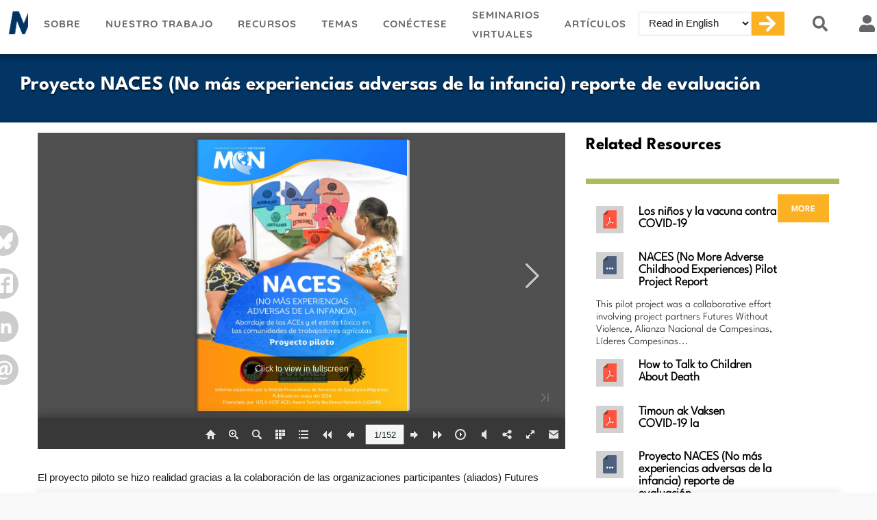

--- FILE ---
content_type: text/html; charset=UTF-8
request_url: https://www.migrantclinician.org/es/resource/proyecto-naces-no-mas-experiencias-adversas-de-la-infancia-reporte-de-evaluacion
body_size: 15985
content:
<!DOCTYPE html>
<html lang="es" dir="ltr" prefix="content: http://purl.org/rss/1.0/modules/content/  dc: http://purl.org/dc/terms/  foaf: http://xmlns.com/foaf/0.1/  og: http://ogp.me/ns#  rdfs: http://www.w3.org/2000/01/rdf-schema#  schema: http://schema.org/  sioc: http://rdfs.org/sioc/ns#  sioct: http://rdfs.org/sioc/types#  skos: http://www.w3.org/2004/02/skos/core#  xsd: http://www.w3.org/2001/XMLSchema# ">
  <head> 
    <meta charset="utf-8" />
<noscript><style>form.antibot * :not(.antibot-message) { display: none !important; }</style>
</noscript><script async src="https://www.googletagmanager.com/gtag/js?id=G-RTXCE6YP34"></script>
<script>window.dataLayer = window.dataLayer || [];function gtag(){dataLayer.push(arguments)};gtag("js", new Date());gtag("set", "developer_id.dMDhkMT", true);gtag("config", "G-RTXCE6YP34", {"groups":"default","link_attribution":true,"allow_ad_personalization_signals":false,"page_location":location.pathname + location.search + location.hash});</script>
<script>var _paq = _paq || [];(function(){var u=(("https:" == document.location.protocol) ? "https://stats.perfectcube.io/" : "https://stats.perfectcube.io/");_paq.push(["setSiteId", "1"]);_paq.push(["setTrackerUrl", u+"matomo.php"]);_paq.push(["trackPageView"]);_paq.push(["setIgnoreClasses", ["no-tracking","colorbox"]]);_paq.push(["enableLinkTracking"]);var d=document,g=d.createElement("script"),s=d.getElementsByTagName("script")[0];g.type="text/javascript";g.defer=true;g.async=true;g.src="/sites/default/files/matomo/matomo.js?t4k84n";s.parentNode.insertBefore(g,s);})();</script>
<link rel="canonical" href="https://www.migrantclinician.org/es/resource/proyecto-naces-no-mas-experiencias-adversas-de-la-infancia-reporte-de-evaluacion" />
<meta name="description" content="El proyecto piloto se hizo realidad gracias a la colaboración de las organizaciones participantes (aliados) Futures Without Violence, Alianza Nacional de Campesinas, Líderes Campesinas, RAND y la Red de Proveedores de Servicios de Salud para Migrantes (MCN por sus siglas en inglés) y el apoyo de la" />
<meta property="og:url" content="https://www.migrantclinician.org/es/resource/proyecto-naces-no-mas-experiencias-adversas-de-la-infancia-reporte-de-evaluacion" />
<meta property="og:title" content="Proyecto NACES (No más experiencias adversas de la infancia) reporte de evaluación" />
<meta property="og:description" content="El proyecto piloto se hizo realidad gracias a la colaboración de las organizaciones participantes (aliados) Futures Without Violence, Alianza Nacional de Campesinas, Líderes Campesinas, RAND y la Red de Proveedores de Servicios de Salud para Migrantes (MCN por sus siglas en inglés) y el apoyo de la" />
<meta name="twitter:card" content="summary_large_image" />
<meta name="twitter:description" content="El proyecto piloto se hizo realidad gracias a la colaboración de las organizaciones participantes (aliados) Futures Without Violence, Alianza Nacional de Campesinas, Líderes Campesinas, RAND y la Red de Proveedores de Servicios de Salud para Migrantes (MCN por sus siglas en inglés) y el apoyo de la" />
<meta name="twitter:title" content="Proyecto NACES (No más experiencias adversas de la infancia) reporte de evaluación" />
<meta name="twitter:dnt" content="on" />
<meta name="twitter:url" content="https://www.migrantclinician.org/es/resource/proyecto-naces-no-mas-experiencias-adversas-de-la-infancia-reporte-de-evaluacion" />
<meta name="MobileOptimized" content="width" />
<meta name="HandheldFriendly" content="true" />
<meta name="viewport" content="width=device-width, initial-scale=1.0" />
<link rel="stylesheet" href="https://www.migrantclinician.org/sites/default/files/fontyourface/fontsquirrel/FontAwesome5FreeRegular-fontfacekit/fontyourface-stylesheet.css" media="all" />
<link rel="stylesheet" href="https://www.migrantclinician.org/sites/default/files/fontyourface/fontsquirrel/FontAwesome5FreeSolid-fontfacekit/fontyourface-stylesheet.css" media="all" />
<link rel="stylesheet" href="https://fonts.googleapis.com/css?family=Montserrat:100,200,300,500,600,700,800,900|Lora:regular,700&amp;subset=latin" media="all" />
<link rel="stylesheet" href="https://www.migrantclinician.org/sites/default/files/fontyourface/local_fonts/leaguespartan_variable_weight/font.css" media="all" />
<link rel="stylesheet" href="https://www.migrantclinician.org/sites/default/files/fontyourface/local_fonts/leaguespartan_semibold/font.css" media="all" />
<link rel="stylesheet" href="https://www.migrantclinician.org/sites/default/files/fontyourface/local_fonts/leaguespartan_light/font.css" media="all" />
<link rel="stylesheet" href="https://www.migrantclinician.org/sites/default/files/fontyourface/local_fonts/leaguespartan_regular/font.css" media="all" />
<link rel="stylesheet" href="https://www.migrantclinician.org/sites/default/files/fontyourface/local_fonts/leaguespartan_bold/font.css" media="all" />
<link rel="stylesheet" href="https://www.migrantclinician.org/sites/default/files/fontyourface/local_fonts/leaguespartan_medium/font.css" media="all" />
<link rel="shortcut icon" href="/sites/default/files/mcn-logo--favicon.png" type="image/png" />
<link rel="alternate" hreflang="en" href="https://www.migrantclinician.org/resource/naces-no-more-adverse-childhood-experiences-pilot-project-report.html" />
<link rel="alternate" hreflang="es" href="https://www.migrantclinician.org/es/resource/proyecto-naces-no-mas-experiencias-adversas-de-la-infancia-reporte-de-evaluacion" />

    <title>Proyecto NACES (No más experiencias adversas de la infancia) reporte de evaluación | Migrant Clinicians Network</title>
    <link rel="stylesheet" media="all" href="/sites/default/files/css/css_VO9Ve5XXxN13VCiS8ZiP0u-sNGi0rmP4CrFxMVUT1-g.css" />
<link rel="stylesheet" media="all" href="/sites/default/files/css/css_6bwAOwVnutrVrQspyn6DHusBCuMQySzyVfiVPbQ2SAA.css" />
<link rel="stylesheet" media="all" href="//fonts.googleapis.com/css?family=Open+Sans:400,700" />
<link rel="stylesheet" media="all" href="/sites/default/files/css/css_ZnKW4tQTmaJvVHlwEi5bfPjVRHDDYzoK8tbkQgSkRQo.css" />
<link rel="stylesheet" media="all" href="/sites/default/files/css/css_iGPhqJo7PomVBIz6dycIC4OsCey8hixcGGmGwiUgHc8.css" />
<link rel="stylesheet" media="all" href="/sites/default/files/css/css_HyfAZV34Umc2nabz9TB0RURokVCzqlXxTFjdKnw2XZI.css" />
<link rel="stylesheet" media="screen" href="/sites/default/files/css/css_pLMi-MZzfIQibuvYGHH8VU2aOCpZg4T22ag5xlEEpTU.css" />
<link rel="stylesheet" media="all" href="/sites/default/files/css/css_0y6YpqCNDCeqrAxWxw0hmy9xjemQSd0pAWEIjHMVQTo.css" />


    <script
        src="https://www.datadoghq-browser-agent.com/us1/v6/datadog-rum.js"
        type="text/javascript">
    </script>
    <script>
        window.DD_RUM && window.DD_RUM.init({
          clientToken: 'pub715ea1b2d048f581831e98057a203a85',
          applicationId: '16a631da-a490-444f-bf9c-b61089a554b1',
          // `site` refers to the Datadog site parameter of your organization
          // see https://docs.datadoghq.com/getting_started/site/
          site: 'datadoghq.com',
          service: 'migrantclinician.org',
          env: 'prod',
          // Specify a version number to identify the deployed version of your application in Datadog
          // version: '1.0.0',
          sessionSampleRate: 100,
          sessionReplaySampleRate: 0,
          defaultPrivacyLevel: 'mask-user-input',
        });
    </script>

    <script type="application/json" data-drupal-selector="drupal-settings-json">{"path":{"baseUrl":"\/","scriptPath":null,"pathPrefix":"es\/","currentPath":"node\/19508","currentPathIsAdmin":false,"isFront":false,"currentLanguage":"es"},"pluralDelimiter":"\u0003","suppressDeprecationErrors":true,"ajaxPageState":{"libraries":"ajax_loader\/ajax_loader.throbber,awe_builder\/awe_builder.toolbar,cacheflush\/cacheflush.menu,calendar\/calendar.theme,clientside_validation_jquery\/cv.jquery.ckeditor,clientside_validation_jquery\/cv.jquery.validate,core\/drupal.autocomplete,core\/drupal.dialog.ajax,core\/html5shiv,extra_body_classes\/extra_body_classes_js,fontawesome\/fontawesome.svg.shim,fontyourface\/font_display_mcn,form_placeholder\/form_placeholder,gavias_blockbuilder\/gavias_blockbuilder.assets.frontend,gavias_sliderlayer\/gavias_sliderlayer.assets.frontend,google_analytics\/google_analytics,google_cse\/googlecseWatermark,lang_dropdown\/lang-dropdown-form,matomo\/matomo,mcn\/global-styling,mcn\/mcn.skin.default,mcn\/resource_pages,mcn_custom\/global,mcn_custom\/search.global,mcn_resource\/resource_page,rrssb\/init,search_autocomplete\/theme.basic-blue.css,splash_screen\/jquery-observe,splash_screen\/splash_screen_libr,statistics\/drupal.statistics,sticky\/sticky,stickynav\/stickynav,system\/base,tablesorter\/mottie.tablesorter,views\/views.ajax,views\/views.module,we_megamenu\/form.we-mega-menu-frontend","theme":"mcn","theme_token":null},"ajaxTrustedUrl":{"form_action_p_pvdeGsVG5zNF_XLGPTvYSKCf43t8qZYSwcfZl2uzM":true,"\/es\/search\/mcn":true},"ajaxLoader":{"markup":"\u003Cdiv class=\u0022ajax-throbber sk-circle\u0022\u003E\n              \u003Cdiv class=\u0022sk-circle1 sk-child\u0022\u003E\u003C\/div\u003E\n              \u003Cdiv class=\u0022sk-circle2 sk-child\u0022\u003E\u003C\/div\u003E\n              \u003Cdiv class=\u0022sk-circle3 sk-child\u0022\u003E\u003C\/div\u003E\n              \u003Cdiv class=\u0022sk-circle4 sk-child\u0022\u003E\u003C\/div\u003E\n              \u003Cdiv class=\u0022sk-circle5 sk-child\u0022\u003E\u003C\/div\u003E\n              \u003Cdiv class=\u0022sk-circle6 sk-child\u0022\u003E\u003C\/div\u003E\n              \u003Cdiv class=\u0022sk-circle7 sk-child\u0022\u003E\u003C\/div\u003E\n              \u003Cdiv class=\u0022sk-circle8 sk-child\u0022\u003E\u003C\/div\u003E\n              \u003Cdiv class=\u0022sk-circle9 sk-child\u0022\u003E\u003C\/div\u003E\n              \u003Cdiv class=\u0022sk-circle10 sk-child\u0022\u003E\u003C\/div\u003E\n              \u003Cdiv class=\u0022sk-circle11 sk-child\u0022\u003E\u003C\/div\u003E\n              \u003Cdiv class=\u0022sk-circle12 sk-child\u0022\u003E\u003C\/div\u003E\n            \u003C\/div\u003E","hideAjaxMessage":false,"alwaysFullscreen":true,"throbberPosition":"body"},"clientside_validation_jquery":{"validate_all_ajax_forms":2,"force_validate_on_blur":false,"messages":{"required":"This field is required.","remote":"Please fix this field.","email":"Please enter a valid email address.","url":"Please enter a valid URL.","date":"Please enter a valid date.","dateISO":"Please enter a valid date (ISO).","number":"Please enter a valid number.","digits":"Please enter only digits.","equalTo":"Please enter the same value again.","maxlength":"Please enter no more than {0} characters.","minlength":"Please enter at least {0} characters.","rangelength":"Please enter a value between {0} and {1} characters long.","range":"Please enter a value between {0} and {1}.","max":"Please enter a value less than or equal to {0}.","min":"Please enter a value greater than or equal to {0}.","step":"Please enter a multiple of {0}."}},"google_analytics":{"account":"G-RTXCE6YP34","trackOutbound":true,"trackMailto":true,"trackTel":true,"trackDownload":true,"trackDownloadExtensions":"7z|aac|arc|arj|asf|asx|avi|bin|csv|doc(x|m)?|dot(x|m)?|exe|flv|gif|gz|gzip|hqx|jar|jpe?g|js|mp(2|3|4|e?g)|mov(ie)?|msi|msp|pdf|phps|png|ppt(x|m)?|pot(x|m)?|pps(x|m)?|ppam|sld(x|m)?|thmx|qtm?|ra(m|r)?|sea|sit|tar|tgz|torrent|txt|wav|wma|wmv|wpd|xls(x|m|b)?|xlt(x|m)|xlam|xml|z|zip","trackUrlFragments":true},"matomo":{"disableCookies":false,"trackMailto":true},"search_autocomplete":{"google_cse_callback":{"source":"\/es\/search\/cse\/result","selector":"input#edit-keys.form-search","minChars":3,"maxSuggestions":10,"autoSubmit":true,"autoRedirect":true,"theme":"basic-blue","filters":["title"],"noResult":{"group":{"group_id":"no_results"},"label":"No results found for [search-phrase]. Click to perform full search.","value":"[search-phrase]","link":""},"moreResults":{"group":{"group_id":"more_results"},"label":"View all results for [search-phrase].","value":"[search-phrase]","link":""}},"search_block":{"source":"\/es\/callback\/nodes","selector":"","minChars":3,"maxSuggestions":10,"autoSubmit":true,"autoRedirect":true,"theme":"basic-blue","filters":["title"],"noResult":{"group":{"group_id":"no_results"},"label":"No results found for [search-phrase]. Click to perform full search.","value":"[search-phrase]","link":""},"moreResults":{"group":{"group_id":"more_results"},"label":"View all results for [search-phrase].","value":"[search-phrase]","link":""}}},"splash_screen":{"show":"no"},"sticky":{"selector":"#block-webinarsarchivesidebar, #block-skyscraper-40th-prompt","top_spacing":"0","bottom_spacing":"0","class_name":"is-sticky","wrapper_class_name":"sticky-wrapper","center":0,"get_width_from":"","width_from_wrapper":1,"responsive_width":0,"z_index":"auto"},"stickynav":{"ignore_offset":1,"selector":"#header","offsets":{"selector":"","custom_offset":null}},"tablesorter":{"zebra":1,"odd":"odd","even":"even"},"rrssb":{"follow_us":{"size":null,"shrink":null,"regrow":null,"minRows":1,"maxRows":1,"prefixReserve":null,"prefixHide":null,"alignRight":false},"share_blog_posts":{"size":null,"shrink":null,"regrow":null,"minRows":98,"maxRows":null,"prefixReserve":null,"prefixHide":null,"alignRight":false}},"statistics":{"data":{"nid":"19508"},"url":"\/core\/modules\/statistics\/statistics.php"},"extra_body_classes":{"platform":1,"name_version":1,"device":1},"views":{"ajax_path":"\/es\/views\/ajax","ajaxViews":{"views_dom_id:de55e2a613c13f489bf71fe1ae90c26935ca0e8b8becc767b1c1d37793280859":{"view_name":"tools_and_resources","view_display_id":"block_4","view_args":"191+3654","view_path":"\/node\/19508","view_base_path":"resources\/%\/%\/index.html","view_dom_id":"de55e2a613c13f489bf71fe1ae90c26935ca0e8b8becc767b1c1d37793280859","pager_element":0}}},"lang_dropdown":{"lang-dropdown-form":{"key":"lang-dropdown-form"}},"gavias_blockbuilder":{"url_edit":"\/es\/admin\/structure\/gavias_blockbuilder\/edit\/-----"},"form_placeholder":{"include":".webform-submission-mailchimp-signup-form input,.webform-submission-mailchimp-signup-footer-form input","exclude":"","required_indicator":"leave"},"googleCSE":{"cx":"43f61990862914b61","language":"es","resultsWidth":0,"domain":"","isDefault":false},"user":{"uid":0,"permissionsHash":"69f40b8f4a9f9585be963922ef82464d14070d52c9fbc58deda2dea25691a87e"}}</script>

<!--[if lte IE 8]>
<script src="/sites/default/files/js/js_VtafjXmRvoUgAzqzYTA3Wrjkx9wcWhjP0G4ZnnqRamA.js"></script>
<![endif]-->
<script src="/sites/default/files/js/js_XhKolD0b_pGNkheSiuQl38cqZBeuIriSaz8NuoNa52E.js"></script>
<script src="/libraries/fontawesome/js/all.min.js?v=5.13.1" defer></script>
<script src="/libraries/fontawesome/js/v4-shims.min.js?v=5.13.1" defer></script>
<script src="/sites/default/files/js/js_zlGumgwwMIxQe1fTF1tNeuzoohRTSLNkqO7eTRZ7O4U.js"></script>
<script src="/sites/default/files/js/js_A2ZhK77oZIsIzUCcO4DvQgwF8p7tL-nTY4Bm3E1orSc.js"></script>


    

    
          <style class="customize"></style>
    
  </head>

  
  <body class="anonymous theme--mcn route--entity-node-canonical path--node path--node-19508 path--node-any alias--resource alias--resource-proyecto-naces-no-mas-experiencias-adversas-de-la-infancia-reporte-de-evaluacion toolbar-themes toolbar-has-tabs toolbar-has-icons toolbar-themes-admin-theme--seven fontyourface node--not-featured node-type--tool_source node-19508 cart-items--0 layout-no-sidebars wide footer-v1 not-preloader path-node node--type-tool-source">
    <span class="monitor" style="display:none">{domain:"www.migrantclinician.org",server:"169.47.211.87"}</span>
    <a href="#main-content" class="visually-hidden focusable">
      Pasar al contenido principal
    </a>
    
      <div class="dialog-off-canvas-main-canvas" data-off-canvas-main-canvas>
       <div class="drupal-message">
      <div class="close">x</div>
        <div>
    <div data-drupal-messages-fallback class="hidden"></div>

  </div>

   </div>
 <div class="body-page gva-body-page">
	   <header id="header" class="header-no-theme always-sticky">
  
  
      

   <div class="header-main ">
      <div class="container header-content-layout">
         <div class="header-main-inner p-relative">
            <div class="row">
              <div class="col-md-12 col-sm-12 col-xs-12 content-inner">
                <div class="branding">
                                  </div>
                <div class="header-inner clearfix">
                  <div class="main-menu">
                    <div class="area-main-menu">
                      <div class="area-inner">
                        <div class="gva-offcanvas-mobile">
                          <div class="close-offcanvas hidden"><i class="zmdi zmdi-close"></i></div>
                          
                          <div class="main-menu-inner">
                                                            <div>
    <div id="block-mainnavigation" class="block block-we-megamenu block-we-megamenu-blockmain no-title">
  
    
      <div class="content block-content">
      <div class="region-we-mega-menu">
	<a class="navbar-toggle collapsed">
	    <span class="icon-bar"></span>
	    <span class="icon-bar"></span>
	    <span class="icon-bar"></span>
	</a>
	<nav  class="main navbar navbar-default navbar-we-mega-menu mobile-collapse hover-action" data-menu-name="main" data-block-theme="mcn" data-style="Default" data-animation="None" data-delay="" data-duration="" data-autoarrow="" data-alwayshowsubmenu="" data-action="hover" data-mobile-collapse="0">
	  <div class="container-fluid">
	    <ul  class="we-mega-menu-ul nav nav-tabs">
  <li  class="we-mega-menu-li id-menu-logo mega" data-level="0" data-element-type="we-mega-menu-li" description="" data-id="a8329fd2-5c39-48e3-a41f-317dbed97663" data-submenu="0" hide-sub-when-collapse="" data-group="0" data-class="id-menu-logo mega" data-icon="" data-caption="" data-alignsub="" data-target="">
      <a class="we-mega-menu-li" title="" href="/es" target="">
      Migrant Clinicians Network    </a>
    
</li><li  class="we-mega-menu-li dropdown-menu id-menu--about width-3" data-level="0" data-element-type="we-mega-menu-li" description="" data-id="0101e2ce-bd61-4f83-8187-b272440656ff" data-submenu="1" hide-sub-when-collapse="" data-group="0" data-class="id-menu--about width-3" data-icon="" data-caption="" data-alignsub="" data-target="">
      <a href='#' data-drupal-link-system-path="<front>" class="we-megamenu-nolink">
      Sobre</a>
    <div  class="we-mega-menu-submenu" data-element-type="we-mega-menu-submenu" data-submenu-width="" data-class="" style="width: px">
  <div class="we-mega-menu-submenu-inner">
    <div  class="we-mega-menu-row" data-element-type="we-mega-menu-row" data-custom-row="0">
  <div  class="we-mega-menu-col span12" data-element-type="we-mega-menu-col" data-width="12" data-block="" data-blocktitle="0" data-hidewhencollapse="" data-class="">
  <ul class="nav nav-tabs subul">
  <li  class="we-mega-menu-li" data-level="1" data-element-type="we-mega-menu-li" description="" data-id="12d5c501-e991-4bf7-963d-05c9f09f95b9" data-submenu="0" hide-sub-when-collapse="" data-group="0" data-class="" data-icon="" data-caption="" data-alignsub="" data-target="">
      <a class="we-mega-menu-li" title="" href="/es/sobre/nuestra-historia.html" target="">
      Nuestra historia    </a>
    
</li><li  class="we-mega-menu-li" data-level="1" data-element-type="we-mega-menu-li" description="" data-id="c33d0728-e516-40b3-b659-951617080577" data-submenu="0" hide-sub-when-collapse="" data-group="0" data-class="" data-icon="" data-caption="" data-alignsub="" data-target="">
      <a class="we-mega-menu-li" title="" href="/es/about/staff" target="">
      Nuestro equipo    </a>
    
</li><li  class="we-mega-menu-li" data-level="1" data-element-type="we-mega-menu-li" description="" data-id="874f6664-e1ea-46b4-a8d4-90f6753685ee" data-submenu="0" hide-sub-when-collapse="" data-group="0" data-class="" data-icon="" data-caption="" data-alignsub="" data-target="">
      <a class="we-mega-menu-li" title="" href="/es/about/mcn-board-directors" target="">
      Junta Directiva    </a>
    
</li><li  class="we-mega-menu-li" data-level="1" data-element-type="we-mega-menu-li" description="" data-id="1f9eedad-0c59-4c94-b4b1-c1a31009905f" data-submenu="0" hide-sub-when-collapse="" data-group="0" data-class="" data-icon="" data-caption="" data-alignsub="" data-target="">
      <a class="we-mega-menu-li" title="" href="/es/about/irb" target="">
      Comité de ética en investigación    </a>
    
</li><li  class="we-mega-menu-li" data-level="1" data-element-type="we-mega-menu-li" description="" data-id="b7d72a1b-a530-42d6-825e-841ab327fb42" data-submenu="0" hide-sub-when-collapse="" data-group="0" data-class="" data-icon="" data-caption="" data-alignsub="" data-target="">
      <a class="we-mega-menu-li" title="" href="/es/sobre/oportunidades-de-empleo-en-mcn.html" target="">
      Carreras    </a>
    
</li><li  class="we-mega-menu-li" data-level="1" data-element-type="we-mega-menu-li" description="" data-id="febee9e7-097f-4727-bd9e-c79d57171ba3" data-submenu="0" hide-sub-when-collapse="" data-group="0" data-class="" data-icon="" data-caption="" data-alignsub="" data-target="_self">
      <a class="we-mega-menu-li" title="" href="/es/sobre/premios-y-reconocimientos.html" target="_self">
      Premios y reconocimientos    </a>
    
</li><li  class="we-mega-menu-li" data-level="1" data-element-type="we-mega-menu-li" description="" data-id="4f4734b4-d52d-4e1f-9c72-6c69d6d6772c" data-submenu="0" hide-sub-when-collapse="" data-group="0" data-class="" data-icon="" data-caption="" data-alignsub="" data-target="">
      <a class="we-mega-menu-li" title="" href="/es/sobre/migrant-clinicians-network-policies.html" target="">
      Policies    </a>
    
</li><li  class="we-mega-menu-li" data-level="1" data-element-type="we-mega-menu-li" description="" data-id="500b5b88-559d-439d-a940-62d88059abf0" data-submenu="0" hide-sub-when-collapse="" data-group="0" data-class="" data-icon="" data-caption="" data-alignsub="" data-target="_self">
      <a class="we-mega-menu-li" title="" href="https://www.migrantclinician.org/donate" target="_self">
      Donar    </a>
    
</li>
</ul>
</div>

</div>

  </div>
</div>
</li><li  class="we-mega-menu-li dropdown-menu id-menu--our-work width-5" data-level="0" data-element-type="we-mega-menu-li" description="" data-id="5bcc95f4-d561-4010-ada6-5e8cb13f1e3b" data-submenu="1" hide-sub-when-collapse="" data-group="0" data-class="id-menu--our-work width-5" data-icon="" data-caption="" data-alignsub="" data-target="">
      <a href='#' data-drupal-link-system-path="<front>" class="we-megamenu-nolink">
      Nuestro trabajo</a>
    <div  class="we-mega-menu-submenu" data-element-type="we-mega-menu-submenu" data-submenu-width="" data-class="" style="width: px">
  <div class="we-mega-menu-submenu-inner">
    <div  class="we-mega-menu-row" data-element-type="we-mega-menu-row" data-custom-row="0">
  <div  class="we-mega-menu-col span6" data-element-type="we-mega-menu-col" data-width="6" data-block="" data-blocktitle="0" data-hidewhencollapse="" data-class="">
  <ul class="nav nav-tabs subul">
  <li  class="we-mega-menu-li dropdown-menu we-mega-menu-group width-5 line-dark-blue header" data-level="1" data-element-type="we-mega-menu-li" description="" data-id="9afcf385-30e7-4a42-96d4-3f09b47fcaef" data-submenu="1" hide-sub-when-collapse="" data-group="1" data-class="width-5 line-dark-blue header" data-icon="" data-caption="" data-alignsub="" data-target="">
      <a href='#' data-drupal-link-system-path="<front>" class="we-megamenu-nolink">
      Fortalecimiento de las capacidades de los proveedores de servicios de salud</a>
    <div  class="we-mega-menu-submenu" data-element-type="we-mega-menu-submenu" data-submenu-width="" data-class="" style="width: px">
  <div class="we-mega-menu-submenu-inner">
    <div  class="we-mega-menu-row" data-element-type="we-mega-menu-row" data-custom-row="0">
  <div  class="we-mega-menu-col span12" data-element-type="we-mega-menu-col" data-width="12" data-block="" data-blocktitle="0" data-hidewhencollapse="" data-class="">
  <ul class="nav nav-tabs subul">
  <li  class="we-mega-menu-li" data-level="2" data-element-type="we-mega-menu-li" description="" data-id="4678a02a-8c5e-4e6e-8da6-e24bc4c79250" data-submenu="0" hide-sub-when-collapse="" data-group="0" data-class="" data-icon="" data-caption="" data-alignsub="" data-target="">
      <a class="we-mega-menu-li" title="" href="/es/educacion-y-capacitacion" target="">
      Educación y capacitación    </a>
    
</li><li  class="we-mega-menu-li" data-level="2" data-element-type="we-mega-menu-li" description="" data-id="bc0fcc98-ec1c-447a-8007-aa0db47d683c" data-submenu="0" hide-sub-when-collapse="" data-group="0" data-class="" data-icon="" data-caption="" data-alignsub="" data-target="_self">
      <a class="we-mega-menu-li" title="" href="/es/salud-mental-y-bienestar" target="_self">
      Salud mental y bienestar    </a>
    
</li><li  class="we-mega-menu-li" data-level="2" data-element-type="we-mega-menu-li" description="" data-id="99e5b2c4-a4f7-4ea1-a1a8-1062d36d2f55" data-submenu="0" hide-sub-when-collapse="" data-group="0" data-class="" data-icon="" data-caption="" data-alignsub="" data-target="">
      <a class="we-mega-menu-li" title="" href="/es/proyecto-echo.html" target="">
      Proyecto ECHO     </a>
    
</li><li  class="we-mega-menu-li" data-level="2" data-element-type="we-mega-menu-li" description="" data-id="c75992af-d2b1-46b1-b686-acf4f204d8ec" data-submenu="0" hide-sub-when-collapse="" data-group="0" data-class="" data-icon="" data-caption="" data-alignsub="" data-target="">
      <a class="we-mega-menu-li" title="" href="/es/nuestro-trabajo-fortalecimiento-de-las-capacidades-de-los-proveedores-de-servicios-de-salud" target="">
      Asistencia técnica    </a>
    
</li><li  class="we-mega-menu-li" data-level="2" data-element-type="we-mega-menu-li" description="" data-id="87ae56f5-efd2-4401-88b3-87750ed895dc" data-submenu="0" hide-sub-when-collapse="" data-group="0" data-class="" data-icon="" data-caption="" data-alignsub="" data-target="">
      <a class="we-mega-menu-li" title="" href="/es/testigo-a-testigo" target="">
      Testigo a testigo    </a>
    
</li>
</ul>
</div>

</div>

  </div>
</div>
</li><li  class="we-mega-menu-li dropdown-menu we-mega-menu-group line-dark-blue header" data-level="1" data-element-type="we-mega-menu-li" description="" data-id="f858d902-7551-49ac-be71-7fd1cfa26b44" data-submenu="1" hide-sub-when-collapse="" data-group="1" data-class="line-dark-blue header" data-icon="" data-caption="" data-alignsub="" data-target="">
      <a href='#' data-drupal-link-system-path="<front>" class="we-megamenu-nolink">
      Coordinación de los cuidados de salud</a>
    <div  class="we-mega-menu-submenu" data-element-type="we-mega-menu-submenu" data-submenu-width="" data-class="" style="width: px">
  <div class="we-mega-menu-submenu-inner">
    <div  class="we-mega-menu-row" data-element-type="we-mega-menu-row" data-custom-row="0">
  <div  class="we-mega-menu-col span12" data-element-type="we-mega-menu-col" data-width="12" data-block="" data-blocktitle="0" data-hidewhencollapse="" data-class="">
  <ul class="nav nav-tabs subul">
  <li  class="we-mega-menu-li" data-level="2" data-element-type="we-mega-menu-li" description="" data-id="4a8fdba5-f5a5-48ca-94ac-608d3495fe31" data-submenu="0" hide-sub-when-collapse="" data-group="0" data-class="" data-icon="" data-caption="" data-alignsub="" data-target="">
      <a class="we-mega-menu-li" title="" href="/es/nuestro-trabajo/red-salud.html" target="">
      Red de Salud    </a>
    
</li><li  class="we-mega-menu-li" data-level="2" data-element-type="we-mega-menu-li" description="Enroll a Patient in Health Network" data-id="8569764c-fd38-4842-999a-2e74ad99b52a" data-submenu="0" hide-sub-when-collapse="" data-group="0" data-class="" data-icon="" data-caption="" data-alignsub="" data-target="">
      <a class="we-mega-menu-li" title="Enroll a Patient in Health Network" href="/es/participe/inscripcion-en-la-red-de-salud.html" target="">
      Inscriba un paciente en la Red de Salud    </a>
    
</li>
</ul>
</div>

</div>

  </div>
</div>
</li><li  class="we-mega-menu-li dropdown-menu we-mega-menu-group line-dark-blue header" data-level="1" data-element-type="we-mega-menu-li" description="Community Engagement" data-id="dd7de241-1686-4650-90da-fbdf4d39b8e1" data-submenu="1" hide-sub-when-collapse="" data-group="1" data-class="line-dark-blue header" data-icon="" data-caption="" data-alignsub="" data-target="">
      <a href='#' data-drupal-link-system-path="<front>" class="we-megamenu-nolink">
      Participación de la comunidad</a>
    <div  class="we-mega-menu-submenu" data-element-type="we-mega-menu-submenu" data-submenu-width="" data-class="" style="width: px">
  <div class="we-mega-menu-submenu-inner">
    <div  class="we-mega-menu-row" data-element-type="we-mega-menu-row" data-custom-row="0">
  <div  class="we-mega-menu-col span12" data-element-type="we-mega-menu-col" data-width="12" data-block="" data-blocktitle="0" data-hidewhencollapse="" data-class="">
  <ul class="nav nav-tabs subul">
  <li  class="we-mega-menu-li" data-level="2" data-element-type="we-mega-menu-li" description="" data-id="e64b785e-472a-47df-838c-534d3cd2bda1" data-submenu="0" hide-sub-when-collapse="" data-group="0" data-class="" data-icon="" data-caption="" data-alignsub="" data-target="_self">
      <a class="we-mega-menu-li" title="" href="/es/ventanilla-de-salud" target="_self">
      Ventanilla de Salud    </a>
    
</li>
</ul>
</div>

</div>
<div  class="we-mega-menu-row" data-element-type="we-mega-menu-row" data-custom-row="1">
  <div  class="we-mega-menu-col span12" data-element-type="we-mega-menu-col" data-width="12" data-block="" data-blocktitle="1" data-hidewhencollapse="" data-class="">
  
</div>

</div>

  </div>
</div>
</li><li  class="we-mega-menu-li we-mega-menu-group line-green header dropdown-menu" data-level="1" data-element-type="we-mega-menu-li" description="" data-id="24e4f500-112e-4b05-b17e-36410833e12e" data-submenu="1" hide-sub-when-collapse="" data-group="1" data-class="line-green header" data-icon="" data-caption="" data-alignsub="" data-target="_self">
      <a class="we-mega-menu-li" title="" href="https://www.migrantclinician.org/donate" target="_self">
      Donar    </a>
    <div  class="we-mega-menu-submenu" data-element-type="we-mega-menu-submenu" data-submenu-width="" data-class="" style="width: px">
  <div class="we-mega-menu-submenu-inner">
    <div  class="we-mega-menu-row" data-element-type="we-mega-menu-row" data-custom-row="1">
  <div  class="we-mega-menu-col span12" data-element-type="we-mega-menu-col" data-width="12" data-block="" data-blocktitle="1" data-hidewhencollapse="" data-class="">
  
</div>

</div>

  </div>
</div>
</li>
</ul>
</div>
<div  class="we-mega-menu-col span6" data-element-type="we-mega-menu-col" data-width="6" data-block="" data-blocktitle="1" data-hidewhencollapse="" data-class="">
  <ul class="nav nav-tabs subul">
  <li  class="we-mega-menu-li dropdown-menu we-mega-menu-group line-dark-blue header" data-level="1" data-element-type="we-mega-menu-li" description="" data-id="314d9105-9ea0-4de5-b59f-d3fb84822758" data-submenu="1" hide-sub-when-collapse="" data-group="1" data-class="line-dark-blue header" data-icon="" data-caption="" data-alignsub="" data-target="">
      <a href='#' data-drupal-link-system-path="<front>" class="we-megamenu-nolink">
      Salud ambiental y ocupacional</a>
    <div  class="we-mega-menu-submenu" data-element-type="we-mega-menu-submenu" data-submenu-width="" data-class="" style="width: px">
  <div class="we-mega-menu-submenu-inner">
    <div  class="we-mega-menu-row" data-element-type="we-mega-menu-row" data-custom-row="0">
  <div  class="we-mega-menu-col span12" data-element-type="we-mega-menu-col" data-width="12" data-block="" data-blocktitle="0" data-hidewhencollapse="" data-class="">
  <ul class="nav nav-tabs subul">
  <li  class="we-mega-menu-li" data-level="2" data-element-type="we-mega-menu-li" description="" data-id="8e8d9597-bd03-4bed-96f5-bc65f0db5ae0" data-submenu="0" hide-sub-when-collapse="" data-group="0" data-class="" data-icon="" data-caption="" data-alignsub="" data-target="_self">
      <a class="we-mega-menu-li" title="" href="https://www.migrantclinician.org/avian-flu.html" target="_self">
      Gripe Aviar    </a>
    
</li><li  class="we-mega-menu-li" data-level="2" data-element-type="we-mega-menu-li" description="" data-id="d162e327-3a0e-46a9-b09e-765d19239f79" data-submenu="0" hide-sub-when-collapse="" data-group="0" data-class="" data-icon="" data-caption="" data-alignsub="" data-target="">
      <a class="we-mega-menu-li" title="" href="/es/nuestro-trabajo-salud-ambiental-y-ocupacional/preparacion-para-desastres.html" target="">
      Preparación para desastres    </a>
    
</li><li  class="we-mega-menu-li" data-level="2" data-element-type="we-mega-menu-li" description="" data-id="678e249f-ccb1-4aae-989f-6c89dcb6d1a6" data-submenu="0" hide-sub-when-collapse="" data-group="0" data-class="" data-icon="" data-caption="" data-alignsub="" data-target="_self">
      <a class="we-mega-menu-li" title="" href="/es/nuestro-trabajo-salud-ambiental-y-ocupacional/iniciativas-del-programa-sobre-la-salud-ambiental-y" target="_self">
      Iniciativas del Programa sobre la Salud Ambiental y Ocupacional    </a>
    
</li><li  class="we-mega-menu-li" data-level="2" data-element-type="we-mega-menu-li" description="" data-id="3d481a3a-fd06-4d98-bcc9-9564a28b33ec" data-submenu="0" hide-sub-when-collapse="" data-group="0" data-class="" data-icon="" data-caption="" data-alignsub="" data-target="_self">
      <a class="we-mega-menu-li" title="" href="/es/explore-salud-ambiental-y-ocupacional/calor.html" target="_self">
      Calor    </a>
    
</li><li  class="we-mega-menu-li" data-level="2" data-element-type="we-mega-menu-li" description="" data-id="8e569d3d-c2c2-45d2-9941-60a8f27f8d48" data-submenu="0" hide-sub-when-collapse="" data-group="0" data-class="" data-icon="" data-caption="" data-alignsub="" data-target="_self">
      <a class="we-mega-menu-li" title="" href="https://www.migrantclinician.org/explore-environmental-justice-and-worker-health/pesticides.html" target="_self">
      Pesticidas    </a>
    
</li><li  class="we-mega-menu-li" data-level="2" data-element-type="we-mega-menu-li" description="" data-id="12f41c48-8f2f-4f37-88c9-c22d52ec7290" data-submenu="0" hide-sub-when-collapse="" data-group="0" data-class="" data-icon="" data-caption="" data-alignsub="" data-target="_self">
      <a class="we-mega-menu-li" title="" href="/es/incendios-forestales.html" target="_self">
      Incendios forestales    </a>
    
</li>
</ul>
</div>

</div>
<div  class="we-mega-menu-row" data-element-type="we-mega-menu-row" data-custom-row="1">
  <div  class="we-mega-menu-col span12" data-element-type="we-mega-menu-col" data-width="12" data-block="" data-blocktitle="1" data-hidewhencollapse="" data-class="">
  
</div>

</div>

  </div>
</div>
</li><li  class="we-mega-menu-li dropdown-menu we-mega-menu-group line-dark-blue header" data-level="1" data-element-type="we-mega-menu-li" description="" data-id="a555eb05-d299-4e5f-9e42-156ed292c396" data-submenu="1" hide-sub-when-collapse="" data-group="1" data-class="line-dark-blue header" data-icon="" data-caption="" data-alignsub="" data-target="">
      <a href='#' data-drupal-link-system-path="<front>" class="we-megamenu-nolink">
      Apoyos y reconocimientos de MCN</a>
    <div  class="we-mega-menu-submenu" data-element-type="we-mega-menu-submenu" data-submenu-width="" data-class="" style="width: px">
  <div class="we-mega-menu-submenu-inner">
    <div  class="we-mega-menu-row" data-element-type="we-mega-menu-row" data-custom-row="0">
  <div  class="we-mega-menu-col span12" data-element-type="we-mega-menu-col" data-width="12" data-block="" data-blocktitle="0" data-hidewhencollapse="" data-class="">
  <ul class="nav nav-tabs subul">
  <li  class="we-mega-menu-li" data-level="2" data-element-type="we-mega-menu-li" description="" data-id="045c5f80-7a64-4c59-8a30-e48e9cf12d1c" data-submenu="0" hide-sub-when-collapse="" data-group="0" data-class="" data-icon="" data-caption="" data-alignsub="" data-target="">
      <a class="we-mega-menu-li" title="" href="/es/node/19649" target="">
      Beca Jillian Hopewell    </a>
    
</li><li  class="we-mega-menu-li" data-level="2" data-element-type="we-mega-menu-li" description="" data-id="e80907b2-7978-443c-ba0c-d75bb9aab6c4" data-submenu="0" hide-sub-when-collapse="" data-group="0" data-class="" data-icon="" data-caption="" data-alignsub="" data-target="">
      <a class="we-mega-menu-li" title="" href="/es/participe/premio-kugel-y-zuroweste-la-justicia-en-salud.html" target="">
      Premio Kugel y Zuroweste a la Justicia en Salud    </a>
    
</li>
</ul>
</div>

</div>

  </div>
</div>
</li><li  class="we-mega-menu-li dropdown-menu we-mega-menu-group line-dark-blue header" data-level="1" data-element-type="we-mega-menu-li" description="" data-id="561ec1a0-c37d-46ca-8212-42805bd91b34" data-submenu="1" hide-sub-when-collapse="" data-group="1" data-class="line-dark-blue header" data-icon="" data-caption="" data-alignsub="" data-target="">
      <a href='#' data-drupal-link-system-path="<front>" class="we-megamenu-nolink">
      Ética de estudios</a>
    <div  class="we-mega-menu-submenu" data-element-type="we-mega-menu-submenu" data-submenu-width="" data-class="" style="width: px">
  <div class="we-mega-menu-submenu-inner">
    <div  class="we-mega-menu-row" data-element-type="we-mega-menu-row" data-custom-row="0">
  <div  class="we-mega-menu-col span12" data-element-type="we-mega-menu-col" data-width="12" data-block="" data-blocktitle="0" data-hidewhencollapse="" data-class="">
  <ul class="nav nav-tabs subul">
  <li  class="we-mega-menu-li" data-level="2" data-element-type="we-mega-menu-li" description="" data-id="042c06aa-c8f7-4470-9fd4-a75c3644a4c0" data-submenu="0" hide-sub-when-collapse="" data-group="0" data-class="" data-icon="" data-caption="" data-alignsub="" data-target="">
      <a class="we-mega-menu-li" title="" href="https://www.migrantclinician.org/about/irb" target="">
      Institutional Review Board    </a>
    
</li>
</ul>
</div>

</div>

  </div>
</div>
</li>
</ul>
</div>

</div>

  </div>
</div>
</li><li  class="we-mega-menu-li dropdown-menu width-4" data-level="0" data-element-type="we-mega-menu-li" description="" data-id="c9c1420c-03aa-4d9a-9b29-962fbe42f420" data-submenu="1" hide-sub-when-collapse="" data-group="0" data-class="width-4" data-icon="" data-caption="" data-alignsub="" data-target="">
      <a href='#' data-drupal-link-system-path="<front>" class="we-megamenu-nolink">
      Recursos</a>
    <div  class="we-mega-menu-submenu" data-element-type="we-mega-menu-submenu" data-submenu-width="" data-class="" style="width: px">
  <div class="we-mega-menu-submenu-inner">
    <div  class="we-mega-menu-row" data-element-type="we-mega-menu-row" data-custom-row="0">
  <div  class="we-mega-menu-col span6" data-element-type="we-mega-menu-col" data-width="6" data-block="" data-blocktitle="0" data-hidewhencollapse="" data-class="">
  <ul class="nav nav-tabs subul">
  <li  class="we-mega-menu-li" data-level="1" data-element-type="we-mega-menu-li" description="" data-id="6ee2ae0e-fcd7-4991-b39b-dd830c67b41d" data-submenu="0" hide-sub-when-collapse="" data-group="0" data-class="" data-icon="" data-caption="" data-alignsub="" data-target="_self">
      <a class="we-mega-menu-li" title="" href="/es/educacion-y-capacitacion" target="_self">
      Seminarios virtuales y capacitaciones en línea    </a>
    
</li><li  class="we-mega-menu-li" data-level="1" data-element-type="we-mega-menu-li" description="" data-id="a3475707-3f4c-4f03-9c3b-449dc3384495" data-submenu="0" hide-sub-when-collapse="" data-group="0" data-class="" data-icon="" data-caption="" data-alignsub="" data-target="">
      <a class="we-mega-menu-li" title="" href="/es/connect" target="">
      Reciba actualizaciones de MCN    </a>
    
</li><li  class="we-mega-menu-li" data-level="1" data-element-type="we-mega-menu-li" description="" data-id="c2860302-3a6c-4567-83a5-f566ca338ca8" data-submenu="0" hide-sub-when-collapse="" data-group="0" data-class="" data-icon="" data-caption="" data-alignsub="" data-target="">
      <a class="we-mega-menu-li" title="" href="/es/nuestro-trabajo-fortalecimiento-de-las-capacidades-de-los-proveedores-de-servicios-de-salud" target="">
      Solicite asistencia técnica    </a>
    
</li><li  class="we-mega-menu-li" data-level="1" data-element-type="we-mega-menu-li" description="" data-id="3d015102-482b-4334-bf50-f25a1854526d" data-submenu="0" hide-sub-when-collapse="" data-group="0" data-class="" data-icon="" data-caption="" data-alignsub="" data-target="">
      <a class="we-mega-menu-li" title="" href="/es/participe/inscripcion-en-la-red-de-salud.html" target="">
      Inscriba un paciente en la Red de Salud    </a>
    
</li><li  class="we-mega-menu-li" data-level="1" data-element-type="we-mega-menu-li" description="" data-id="a8508ce1-72a3-4d70-bc40-d9c386fc74f4" data-submenu="0" hide-sub-when-collapse="" data-group="0" data-class="" data-icon="" data-caption="" data-alignsub="" data-target="_self">
      <a class="we-mega-menu-li" title="" href="https://www.migrantclinician.org/resources/717/comic-book/index.html" target="_self">
      Descargue libros cómicos    </a>
    
</li>
</ul>
</div>
<div  class="we-mega-menu-col span6" data-element-type="we-mega-menu-col" data-width="6" data-block="" data-blocktitle="1" data-hidewhencollapse="" data-class="">
  <ul class="nav nav-tabs subul">
  <li  class="we-mega-menu-li dropdown-menu we-mega-menu-group line-dark-blue header" data-level="1" data-element-type="we-mega-menu-li" description="" data-id="b9ce6852-dcc9-43c8-a3ef-d67cf2feaf44" data-submenu="1" hide-sub-when-collapse="" data-group="1" data-class="line-dark-blue header" data-icon="" data-caption="" data-alignsub="" data-target="_self">
      <a href='#' data-drupal-link-system-path="<front>" class="we-megamenu-nolink">
      Centros de recursos de MCN</a>
    <div  class="we-mega-menu-submenu" data-element-type="we-mega-menu-submenu" data-submenu-width="" data-class="" style="width: px">
  <div class="we-mega-menu-submenu-inner">
    <div  class="we-mega-menu-row" data-element-type="we-mega-menu-row" data-custom-row="0">
  <div  class="we-mega-menu-col span12" data-element-type="we-mega-menu-col" data-width="12" data-block="" data-blocktitle="0" data-hidewhencollapse="" data-class="">
  <ul class="nav nav-tabs subul">
  <li  class="we-mega-menu-li" data-level="2" data-element-type="we-mega-menu-li" description="" data-id="31821295-c0db-44b1-87e6-9cc5708dfaee" data-submenu="0" hide-sub-when-collapse="" data-group="0" data-class="" data-icon="" data-caption="" data-alignsub="" data-target="_self">
      <a class="we-mega-menu-li" title="" href="https://www.migrantclinician.org/search/mcn?keys=" target="_self">
      Busque todos los recursos    </a>
    
</li><li  class="we-mega-menu-li" data-level="2" data-element-type="we-mega-menu-li" description="" data-id="6d209e5c-a18a-4b31-95ee-fa62f224a99c" data-submenu="0" hide-sub-when-collapse="" data-group="0" data-class="" data-icon="" data-caption="" data-alignsub="" data-target="_self">
      <a class="we-mega-menu-li" title="" href="/es/centro-de-informacion-sobre-vacunas.html" target="_self">
      Vacunas    </a>
    
</li><li  class="we-mega-menu-li" data-level="2" data-element-type="we-mega-menu-li" description="" data-id="c60ad110-aa38-401a-aab1-401b444f3f87" data-submenu="0" hide-sub-when-collapse="" data-group="0" data-class="" data-icon="" data-caption="" data-alignsub="" data-target="">
      <a class="we-mega-menu-li" title="" href="/es/node/19964" target="">
      Preparación para desastres    </a>
    
</li><li  class="we-mega-menu-li" data-level="2" data-element-type="we-mega-menu-li" description="" data-id="9990ca31-6526-4c25-a29f-3e1d80d69c21" data-submenu="0" hide-sub-when-collapse="" data-group="0" data-class="" data-icon="" data-caption="" data-alignsub="" data-target="_self">
      <a class="we-mega-menu-li" title="" href="/es/enfermedades-respiratorias-y-covid" target="_self">
      Enfermedades respiratorias y COVID-19    </a>
    
</li><li  class="we-mega-menu-li" data-level="2" data-element-type="we-mega-menu-li" description="" data-id="4c75a495-5b8a-4aa3-8e07-3e8509ca6cbf" data-submenu="0" hide-sub-when-collapse="" data-group="0" data-class="" data-icon="" data-caption="" data-alignsub="" data-target="_self">
      <a class="we-mega-menu-li" title="" href="/es/salud-y-proteccion-respiratoria" target="_self">
      Salud y protección respiratoria    </a>
    
</li><li  class="we-mega-menu-li" data-level="2" data-element-type="we-mega-menu-li" description="" data-id="03767536-8281-4674-80d4-a6ac3fce2185" data-submenu="0" hide-sub-when-collapse="" data-group="0" data-class="" data-icon="" data-caption="" data-alignsub="" data-target="_self">
      <a class="we-mega-menu-li" title="" href="/es/explore-justicia-ambiental-y-salud-de-los-trabajadores/seguridad-en-las-lecherias.html" target="_self">
      Seguridad de los trabajadores en las lecherías    </a>
    
</li><li  class="we-mega-menu-li" data-level="2" data-element-type="we-mega-menu-li" description="" data-id="67b5cbcb-65f3-4496-b305-0a4bbb35da7b" data-submenu="0" hide-sub-when-collapse="" data-group="0" data-class="" data-icon="" data-caption="" data-alignsub="" data-target="_self">
      <a class="we-mega-menu-li" title="" href="/es/gripe-aviar.html" target="_self">
      Gripe aviar    </a>
    
</li><li  class="we-mega-menu-li" data-level="2" data-element-type="we-mega-menu-li" description="" data-id="16bde87e-493e-479c-921d-0205cc142bf4" data-submenu="0" hide-sub-when-collapse="" data-group="0" data-class="" data-icon="" data-caption="" data-alignsub="" data-target="_self">
      <a class="we-mega-menu-li" title="" href="/es/explore-salud-ambiental-y-ocupacional/pesticidas.html" target="_self">
      Pesticidas    </a>
    
</li><li  class="we-mega-menu-li" data-level="2" data-element-type="we-mega-menu-li" description="" data-id="260a903d-9205-4c8e-bcf0-ebbf8d320f00" data-submenu="0" hide-sub-when-collapse="" data-group="0" data-class="" data-icon="" data-caption="" data-alignsub="" data-target="_self">
      <a class="we-mega-menu-li" title="" href="/es/explore-salud-ambiental-y-ocupacional/calor.html" target="_self">
      Calor    </a>
    
</li><li  class="we-mega-menu-li" data-level="2" data-element-type="we-mega-menu-li" description="" data-id="18b20205-588d-4528-a937-b92e69fd4f15" data-submenu="0" hide-sub-when-collapse="" data-group="0" data-class="" data-icon="" data-caption="" data-alignsub="" data-target="">
      <a class="we-mega-menu-li" title="" href="/es/explorar-justicia-ambiental-y-salud-de-los-trabajadores/educacion-ambiental.html" target="">
      Educación ambiental    </a>
    
</li>
</ul>
</div>

</div>

  </div>
</div>
</li>
</ul>
</div>

</div>

  </div>
</div>
</li><li  class="we-mega-menu-li dropdown-menu id-menu--explore width-6" data-level="0" data-element-type="we-mega-menu-li" description="" data-id="69ff59f5-ce27-411e-b64f-66995fd7a3b2" data-submenu="1" hide-sub-when-collapse="" data-group="0" data-class="id-menu--explore width-6" data-icon="" data-caption="" data-alignsub="" data-target="">
      <a href='#' data-drupal-link-system-path="<front>" class="we-megamenu-nolink">
      Temas</a>
    <div  class="we-mega-menu-submenu" data-element-type="we-mega-menu-submenu" data-submenu-width="" data-class="" style="width: px">
  <div class="we-mega-menu-submenu-inner">
    <div  class="we-mega-menu-row" data-element-type="we-mega-menu-row" data-custom-row="0">
  <div  class="we-mega-menu-col span6" data-element-type="we-mega-menu-col" data-width="6" data-block="" data-blocktitle="0" data-hidewhencollapse="" data-class="">
  <ul class="nav nav-tabs subul">
  <li  class="we-mega-menu-li dropdown-menu we-mega-menu-group line-dark-blue header" data-level="1" data-element-type="we-mega-menu-li" description="" data-id="de4fd6db-fbd5-4db3-9a70-6839419f6ac9" data-submenu="1" hide-sub-when-collapse="" data-group="1" data-class="line-dark-blue header" data-icon="" data-caption="" data-alignsub="" data-target="">
      <a href='#' data-drupal-link-system-path="<front>" class="we-megamenu-nolink">
      Salud ambiental y ocupacional</a>
    <div  class="we-mega-menu-submenu" data-element-type="we-mega-menu-submenu" data-submenu-width="" data-class="" style="width: px">
  <div class="we-mega-menu-submenu-inner">
    <div  class="we-mega-menu-row" data-element-type="we-mega-menu-row" data-custom-row="0">
  <div  class="we-mega-menu-col span12" data-element-type="we-mega-menu-col" data-width="12" data-block="" data-blocktitle="0" data-hidewhencollapse="" data-class="">
  <ul class="nav nav-tabs subul">
  <li  class="we-mega-menu-li" data-level="2" data-element-type="we-mega-menu-li" description="" data-id="7364b56f-d229-4307-8463-e10f2bf8816d" data-submenu="0" hide-sub-when-collapse="" data-group="0" data-class="" data-icon="" data-caption="" data-alignsub="" data-target="">
      <a class="we-mega-menu-li" title="" href="/es/explore-justicia-ambiental-y-salud-de-los-trabajadores/seguridad-en-las-lecherias.html" target="">
      Seguridad de los trabajadores en las lecherías    </a>
    
</li><li  class="we-mega-menu-li" data-level="2" data-element-type="we-mega-menu-li" description="" data-id="9cb5b16b-5eff-4636-8939-53a7acd5321f" data-submenu="0" hide-sub-when-collapse="" data-group="0" data-class="" data-icon="" data-caption="" data-alignsub="" data-target="_self">
      <a class="we-mega-menu-li" title="" href="/es/nuestro-trabajo-salud-ambiental-y-ocupacional/iniciativas-del-programa-sobre-la-salud-ambiental-y" target="_self">
      Iniciativas del Programa sobre la Salud Ambiental y Ocupacional     </a>
    
</li><li  class="we-mega-menu-li" data-level="2" data-element-type="we-mega-menu-li" description="" data-id="6f38e09d-1c84-4b7a-bc17-9eff93450efd" data-submenu="0" hide-sub-when-collapse="" data-group="0" data-class="" data-icon="" data-caption="" data-alignsub="" data-target="">
      <a class="we-mega-menu-li" title="" href="/es/explorar-justicia-ambiental-y-salud-de-los-trabajadores/educacion-ambiental.html" target="">
      Educación ambiental    </a>
    
</li><li  class="we-mega-menu-li" data-level="2" data-element-type="we-mega-menu-li" description="" data-id="580a8b43-eded-4bc2-bfc9-70648118383f" data-submenu="0" hide-sub-when-collapse="" data-group="0" data-class="" data-icon="" data-caption="" data-alignsub="" data-target="">
      <a class="we-mega-menu-li" title="" href="/es/explore-salud-ambiental-y-ocupacional/comunicando-la-seguridad-materiales-de-entrenamiento-para-los" target="">
      Salud y seguridad para trabajadores que estudian inglés     </a>
    
</li><li  class="we-mega-menu-li" data-level="2" data-element-type="we-mega-menu-li" description="" data-id="639cd5d7-caef-47a3-97a7-ea31f20f2820" data-submenu="0" hide-sub-when-collapse="" data-group="0" data-class="" data-icon="" data-caption="" data-alignsub="" data-target="">
      <a class="we-mega-menu-li" title="" href="/es/explore-salud-ambiental-y-ocupacional/calor.html" target="">
      Calor    </a>
    
</li><li  class="we-mega-menu-li" data-level="2" data-element-type="we-mega-menu-li" description="" data-id="49aae836-3c37-4ab7-a411-b63b908d0be9" data-submenu="0" hide-sub-when-collapse="" data-group="0" data-class="" data-icon="" data-caption="" data-alignsub="" data-target="">
      <a class="we-mega-menu-li" title="" href="/es/explore-salud-ambiental-y-ocupacional/pesticidas.html" target="">
      Pesticidas    </a>
    
</li><li  class="we-mega-menu-li" data-level="2" data-element-type="we-mega-menu-li" description="" data-id="3e09c86d-2234-4b03-afcc-3522b384c04e" data-submenu="0" hide-sub-when-collapse="" data-group="0" data-class="" data-icon="" data-caption="" data-alignsub="" data-target="_self">
      <a class="we-mega-menu-li" title="" href="/es/salud-y-proteccion-respiratoria" target="_self">
      Salud y protección respiratoria    </a>
    
</li><li  class="we-mega-menu-li" data-level="2" data-element-type="we-mega-menu-li" description="" data-id="047b0169-bca4-49c2-a345-19e80f2d653c" data-submenu="0" hide-sub-when-collapse="" data-group="0" data-class="" data-icon="" data-caption="" data-alignsub="" data-target="">
      <a class="we-mega-menu-li" title="" href="/es/node/19964" target="">
      Weather-related Emergencies and Disaster Management Hub    </a>
    
</li><li  class="we-mega-menu-li" data-level="2" data-element-type="we-mega-menu-li" description="" data-id="58c19b79-d3de-4453-86e0-cc7c50d3dd5b" data-submenu="0" hide-sub-when-collapse="" data-group="0" data-class="" data-icon="" data-caption="" data-alignsub="" data-target="_self">
      <a class="we-mega-menu-li" title="" href="/es/incendios-forestales.html" target="_self">
      Incendios forestales    </a>
    
</li><li  class="we-mega-menu-li" data-level="2" data-element-type="we-mega-menu-li" description="" data-id="91f3a08b-7c1a-4227-a0e9-063791ebb66d" data-submenu="0" hide-sub-when-collapse="" data-group="0" data-class="" data-icon="" data-caption="" data-alignsub="" data-target="">
      <a class="we-mega-menu-li" title="" href="/es/explore-salud-ambiental-y-ocupacional/compensacion-del-trabajador.html" target="">
      Compensación laboral    </a>
    
</li>
</ul>
</div>

</div>

  </div>
</div>
</li>
</ul>
</div>
<div  class="we-mega-menu-col span6" data-element-type="we-mega-menu-col" data-width="6" data-block="" data-blocktitle="0" data-hidewhencollapse="" data-class="">
  <ul class="nav nav-tabs subul">
  <li  class="we-mega-menu-li dropdown-menu we-mega-menu-group line-dark-blue header" data-level="1" data-element-type="we-mega-menu-li" description="" data-id="177d0a5e-e1ea-4ccb-b91f-7f275783b631" data-submenu="1" hide-sub-when-collapse="" data-group="1" data-class="line-dark-blue header" data-icon="" data-caption="" data-alignsub="" data-target="">
      <a href='#' data-drupal-link-system-path="<front>" class="we-megamenu-nolink">
      Problemas de salud de los migrantes</a>
    <div  class="we-mega-menu-submenu" data-element-type="we-mega-menu-submenu" data-submenu-width="" data-class="" style="width: px">
  <div class="we-mega-menu-submenu-inner">
    <div  class="we-mega-menu-row" data-element-type="we-mega-menu-row" data-custom-row="0">
  <div  class="we-mega-menu-col span12" data-element-type="we-mega-menu-col" data-width="12" data-block="" data-blocktitle="0" data-hidewhencollapse="" data-class="">
  <ul class="nav nav-tabs subul">
  <li  class="we-mega-menu-li" data-level="2" data-element-type="we-mega-menu-li" description="" data-id="c99bd050-4eff-4921-970b-12b830fd4123" data-submenu="0" hide-sub-when-collapse="" data-group="0" data-class="" data-icon="" data-caption="" data-alignsub="" data-target="">
      <a class="we-mega-menu-li" title="" href="https://www.migrantclinician.org/avian-flu.html" target="">
      Gripe Aviar    </a>
    
</li><li  class="we-mega-menu-li" data-level="2" data-element-type="we-mega-menu-li" description="" data-id="2e2aeda2-410d-4c52-ab68-83244409f9ec" data-submenu="0" hide-sub-when-collapse="" data-group="0" data-class="" data-icon="" data-caption="" data-alignsub="" data-target="">
      <a class="we-mega-menu-li" title="" href="/es/explore-problemas-de-salud-de-los-migrantes/diabetes.html" target="">
      Diabetes    </a>
    
</li><li  class="we-mega-menu-li" data-level="2" data-element-type="we-mega-menu-li" description="" data-id="4bcb4fce-a83e-443b-80c1-fc8347386d57" data-submenu="0" hide-sub-when-collapse="" data-group="0" data-class="" data-icon="" data-caption="" data-alignsub="" data-target="">
      <a class="we-mega-menu-li" title="" href="/es/nuestro-trabajo-salud-ambiental-y-ocupacional/preparacion-para-desastres.html" target="">
      Preparación para desastres     </a>
    
</li><li  class="we-mega-menu-li" data-level="2" data-element-type="we-mega-menu-li" description="" data-id="e074b3ad-889b-4314-8ed7-c6225239dbbb" data-submenu="0" hide-sub-when-collapse="" data-group="0" data-class="" data-icon="" data-caption="" data-alignsub="" data-target="">
      <a class="we-mega-menu-li" title="" href="/es/explore-problemas-de-salud-de-los-migrantes/vihsida.html" target="">
      VIH/SIDA    </a>
    
</li><li  class="we-mega-menu-li" data-level="2" data-element-type="we-mega-menu-li" description="" data-id="9178138b-cb4e-43bb-84c9-cba92615c84c" data-submenu="0" hide-sub-when-collapse="" data-group="0" data-class="" data-icon="" data-caption="" data-alignsub="" data-target="_self">
      <a class="we-mega-menu-li" title="" href="/es/salud-mental-y-bienestar" target="_self">
      Salud mental y bienestar    </a>
    
</li><li  class="we-mega-menu-li" data-level="2" data-element-type="we-mega-menu-li" description="" data-id="74c85a99-f1bc-417e-bdd0-ba157eeab58c" data-submenu="0" hide-sub-when-collapse="" data-group="0" data-class="" data-icon="" data-caption="" data-alignsub="" data-target="">
      <a class="we-mega-menu-li" title="" href="/es/explore-problemas-de-salud-de-los-migrantes/caja-de-herramientas-para-proveedores-de-servicios-de" target="">
      Desinformación    </a>
    
</li><li  class="we-mega-menu-li" data-level="2" data-element-type="we-mega-menu-li" description="" data-id="717a3970-9cb7-4507-89da-67a5f6fe5eea" data-submenu="0" hide-sub-when-collapse="" data-group="0" data-class="" data-icon="" data-caption="" data-alignsub="" data-target="">
      <a class="we-mega-menu-li" title="" href="/es/enfermedades-respiratorias-y-covid" target="">
      Centro de información sobre enfermedades respiratorias y COVID-19    </a>
    
</li><li  class="we-mega-menu-li" data-level="2" data-element-type="we-mega-menu-li" description="" data-id="130dcbaa-d45a-4716-bb89-59902bb534f6" data-submenu="0" hide-sub-when-collapse="" data-group="0" data-class="" data-icon="" data-caption="" data-alignsub="" data-target="">
      <a class="we-mega-menu-li" title="" href="/es/explore-problemas-de-salud-de-los-migrantes/tuberculosis.html" target="">
      Tuberculosis    </a>
    
</li><li  class="we-mega-menu-li" data-level="2" data-element-type="we-mega-menu-li" description="" data-id="50c43ab3-ab40-4878-a003-fab214e4968f" data-submenu="0" hide-sub-when-collapse="" data-group="0" data-class="" data-icon="" data-caption="" data-alignsub="" data-target="_self">
      <a class="we-mega-menu-li" title="" href="/es/centro-de-informacion-sobre-vacunas.html" target="_self">
      Recursos sobre vacunas    </a>
    
</li><li  class="we-mega-menu-li" data-level="2" data-element-type="we-mega-menu-li" description="" data-id="53ec84f2-4e4f-4445-87cd-744c372fd0a4" data-submenu="0" hide-sub-when-collapse="" data-group="0" data-class="" data-icon="" data-caption="" data-alignsub="" data-target="">
      <a class="we-mega-menu-li" title="" href="/es/explore-problemas-de-salud-de-los-migrantes/la-salud-de-la-mujer.html" target="">
      Salud de la mujer    </a>
    
</li>
</ul>
</div>

</div>

  </div>
</div>
</li>
</ul>
</div>

</div>

  </div>
</div>
</li><li  class="we-mega-menu-li" data-level="0" data-element-type="we-mega-menu-li" description="" data-id="6a958fa3-54f8-472e-8f79-2531bcc44f81" data-submenu="0" hide-sub-when-collapse="" data-group="0" data-class="" data-icon="" data-caption="" data-alignsub="" data-target="">
      <a class="we-mega-menu-li" title="" href="/es/connect" target="">
      Conéctese    </a>
    
</li><li  class="we-mega-menu-li" data-level="0" data-element-type="we-mega-menu-li" description="" data-id="0e93c0a4-0f45-49ef-82bf-5d1a86d51e1d" data-submenu="0" hide-sub-when-collapse="" data-group="0" data-class="" data-icon="" data-caption="" data-alignsub="" data-target="">
      <a class="we-mega-menu-li" title="" href="/es/educacion-y-capacitacion" target="">
      Seminarios virtuales    </a>
    
</li><li  class="we-mega-menu-li dropdown-menu width-2" data-level="0" data-element-type="we-mega-menu-li" description="" data-id="25773f55-bed4-42b2-a8ed-5a3f8dc50b59" data-submenu="1" hide-sub-when-collapse="" data-group="0" data-class="width-2" data-icon="" data-caption="" data-alignsub="" data-target="">
      <a href='#' data-drupal-link-system-path="<front>" class="we-megamenu-nolink">
      Artículos</a>
    <div  class="we-mega-menu-submenu" data-element-type="we-mega-menu-submenu" data-submenu-width="" data-class="" style="width: px">
  <div class="we-mega-menu-submenu-inner">
    <div  class="we-mega-menu-row" data-element-type="we-mega-menu-row" data-custom-row="0">
  <div  class="we-mega-menu-col span12" data-element-type="we-mega-menu-col" data-width="12" data-block="" data-blocktitle="0" data-hidewhencollapse="" data-class="">
  <ul class="nav nav-tabs subul">
  <li  class="we-mega-menu-li" data-level="1" data-element-type="we-mega-menu-li" description="" data-id="8f82203b-bb50-48ed-b229-833c32504063" data-submenu="0" hide-sub-when-collapse="" data-group="0" data-class="" data-icon="" data-caption="" data-alignsub="" data-target="_self">
      <a class="we-mega-menu-li" title="" href="https://cosechandosalud.substack.com/" target="_self">
      Blog en Substack    </a>
    
</li><li  class="we-mega-menu-li" data-level="1" data-element-type="we-mega-menu-li" description="" data-id="views.streamline.streamline_index" data-submenu="0" hide-sub-when-collapse="" data-group="0" data-class="" data-icon="" data-caption="" data-alignsub="" data-target="">
      <a class="we-mega-menu-li" title="" href="/es/services/publications/streamline.html" target="">
      Streamline    </a>
    
</li>
</ul>
</div>

</div>

  </div>
</div>
</li><li  class="we-mega-menu-li id-menu--lang-toggle split open-left hook-nolink icon-menu dropdown-menu" data-level="0" data-element-type="we-mega-menu-li" description="" data-id="2213e13f-6672-4f82-a437-3609ec4d4a00" data-submenu="1" hide-sub-when-collapse="" data-group="0" data-class="id-menu--lang-toggle split open-left hook-nolink icon-menu" data-icon="" data-caption="" data-alignsub="" data-target="">
      <a href='#' data-drupal-link-system-path="<front>" class="we-megamenu-nolink">
      …</a>
    <div  class="we-mega-menu-submenu" data-element-type="we-mega-menu-submenu" data-submenu-width="" data-class="" style="width: px">
  <div class="we-mega-menu-submenu-inner">
    <div  class="we-mega-menu-row" data-element-type="we-mega-menu-row" data-custom-row="0">
  <div  class="we-mega-menu-col span12" data-element-type="we-mega-menu-col" data-width="12" data-block="mmb_language_dropdown_switcher" data-blocktitle="0" data-hidewhencollapse="" data-class="">
    <div class="type-of-block"><div class="block-inner"><div id="block-mmb-language-dropdown-switcher" class="block block-lang-dropdown block-language-dropdown-blocklanguage-interface no-title">
  
    
      <div class="content block-content">
      <form class="lang-dropdown-form lang_dropdown_form clearfix language_interface" id="lang_dropdown_form_lang-dropdown-form" data-drupal-selector="lang-dropdown-form-2" action="/es/resource/proyecto-naces-no-mas-experiencias-adversas-de-la-infancia-reporte-de-evaluacion" method="post" accept-charset="UTF-8">
  <div class="js-form-item form-item js-form-type-select form-item-lang-dropdown-select js-form-item-lang-dropdown-select form-no-label">
      <label for="edit-lang-dropdown-select" class="visually-hidden">Select your language</label>
        <select style="width:165px" class="lang-dropdown-select-element control--language-selector form-select" data-lang-dropdown-id="lang-dropdown-form" data-drupal-selector="edit-lang-dropdown-select" id="edit-lang-dropdown-select" name="lang_dropdown_select"><option value="en" selected="selected">Read in English</option><option value="es">Leer en Español</option></select>
        </div>
<div class="action--read-in"><a href="#" name="change language" class="language-form__submit button form-submit"><i class="fas fa-arrow-right" title="change language"></i><span class="hidden">change language</span></a></div><input data-drupal-selector="edit-en" type="hidden" name="en" value="/resource/naces-no-more-adverse-childhood-experiences-pilot-project-report.html?language=en" />
<input data-drupal-selector="edit-es" type="hidden" name="es" value="/es/resource/proyecto-naces-no-mas-experiencias-adversas-de-la-infancia-reporte-de-evaluacion" />
<noscript><div><input data-drupal-selector="edit-submit" type="submit" id="edit-submit" name="op" value="Ir" class="button js-form-submit form-submit" />
</div></noscript><input autocomplete="off" data-drupal-selector="form-dvwuyoyrsjsw7xtj9qfyisfc5wlqa1js1xqsqg81ql4" type="hidden" name="form_build_id" value="form-DVWUYoYrsJSW7xTj9qfYiSfc5wlQa1jS1XQSQG81QL4" />
<input data-drupal-selector="edit-lang-dropdown-form" type="hidden" name="form_id" value="lang_dropdown_form" />

</form>

    </div>
  </div>
</div></div>

</div>

</div>
<div  class="we-mega-menu-row" data-element-type="we-mega-menu-row" data-custom-row="1">
  <div  class="we-mega-menu-col span12" data-element-type="we-mega-menu-col" data-width="12" data-block="" data-blocktitle="" data-hidewhencollapse="0" data-class="">
  
</div>

</div>
<div  class="we-mega-menu-row" data-element-type="we-mega-menu-row" data-custom-row="1">
  <div  class="we-mega-menu-col span12" data-element-type="we-mega-menu-col" data-width="12" data-block="" data-blocktitle="" data-hidewhencollapse="0" data-class="">
  
</div>

</div>
<div  class="we-mega-menu-row" data-element-type="we-mega-menu-row" data-custom-row="1">
  <div  class="we-mega-menu-col span12" data-element-type="we-mega-menu-col" data-width="12" data-block="" data-blocktitle="" data-hidewhencollapse="0" data-class="">
  
</div>

</div>
<div  class="we-mega-menu-row" data-element-type="we-mega-menu-row" data-custom-row="1">
  <div  class="we-mega-menu-col span12" data-element-type="we-mega-menu-col" data-width="12" data-block="" data-blocktitle="" data-hidewhencollapse="0" data-class="">
  
</div>

</div>
<div  class="we-mega-menu-row" data-element-type="we-mega-menu-row" data-custom-row="1">
  <div  class="we-mega-menu-col span12" data-element-type="we-mega-menu-col" data-width="12" data-block="" data-blocktitle="" data-hidewhencollapse="0" data-class="">
  
</div>

</div>
<div  class="we-mega-menu-row" data-element-type="we-mega-menu-row" data-custom-row="1">
  <div  class="we-mega-menu-col span12" data-element-type="we-mega-menu-col" data-width="12" data-block="" data-blocktitle="" data-hidewhencollapse="0" data-class="">
  
</div>

</div>
<div  class="we-mega-menu-row" data-element-type="we-mega-menu-row" data-custom-row="1">
  <div  class="we-mega-menu-col span12" data-element-type="we-mega-menu-col" data-width="12" data-block="" data-blocktitle="" data-hidewhencollapse="0" data-class="">
  
</div>

</div>
<div  class="we-mega-menu-row" data-element-type="we-mega-menu-row" data-custom-row="1">
  <div  class="we-mega-menu-col span12" data-element-type="we-mega-menu-col" data-width="12" data-block="" data-blocktitle="" data-hidewhencollapse="0" data-class="">
  
</div>

</div>
<div  class="we-mega-menu-row" data-element-type="we-mega-menu-row" data-custom-row="1">
  <div  class="we-mega-menu-col span12" data-element-type="we-mega-menu-col" data-width="12" data-block="" data-blocktitle="" data-hidewhencollapse="0" data-class="">
  
</div>

</div>
<div  class="we-mega-menu-row" data-element-type="we-mega-menu-row" data-custom-row="1">
  <div  class="we-mega-menu-col span12" data-element-type="we-mega-menu-col" data-width="12" data-block="" data-blocktitle="" data-hidewhencollapse="0" data-class="">
  
</div>

</div>
<div  class="we-mega-menu-row" data-element-type="we-mega-menu-row" data-custom-row="1">
  <div  class="we-mega-menu-col span12" data-element-type="we-mega-menu-col" data-width="12" data-block="" data-blocktitle="" data-hidewhencollapse="0" data-class="">
  
</div>

</div>
<div  class="we-mega-menu-row" data-element-type="we-mega-menu-row" data-custom-row="1">
  <div  class="we-mega-menu-col span12" data-element-type="we-mega-menu-col" data-width="12" data-block="" data-blocktitle="" data-hidewhencollapse="0" data-class="">
  
</div>

</div>
<div  class="we-mega-menu-row" data-element-type="we-mega-menu-row" data-custom-row="1">
  <div  class="we-mega-menu-col span12" data-element-type="we-mega-menu-col" data-width="12" data-block="" data-blocktitle="" data-hidewhencollapse="0" data-class="">
  
</div>

</div>
<div  class="we-mega-menu-row" data-element-type="we-mega-menu-row" data-custom-row="1">
  <div  class="we-mega-menu-col span12" data-element-type="we-mega-menu-col" data-width="12" data-block="" data-blocktitle="" data-hidewhencollapse="0" data-class="">
  
</div>

</div>
<div  class="we-mega-menu-row" data-element-type="we-mega-menu-row" data-custom-row="1">
  <div  class="we-mega-menu-col span12" data-element-type="we-mega-menu-col" data-width="12" data-block="" data-blocktitle="" data-hidewhencollapse="0" data-class="">
  
</div>

</div>
<div  class="we-mega-menu-row" data-element-type="we-mega-menu-row" data-custom-row="1">
  <div  class="we-mega-menu-col span12" data-element-type="we-mega-menu-col" data-width="12" data-block="" data-blocktitle="" data-hidewhencollapse="0" data-class="">
  
</div>

</div>
<div  class="we-mega-menu-row" data-element-type="we-mega-menu-row" data-custom-row="1">
  <div  class="we-mega-menu-col span12" data-element-type="we-mega-menu-col" data-width="12" data-block="" data-blocktitle="" data-hidewhencollapse="0" data-class="">
  
</div>

</div>
<div  class="we-mega-menu-row" data-element-type="we-mega-menu-row" data-custom-row="1">
  <div  class="we-mega-menu-col span12" data-element-type="we-mega-menu-col" data-width="12" data-block="" data-blocktitle="" data-hidewhencollapse="0" data-class="">
  
</div>

</div>
<div  class="we-mega-menu-row" data-element-type="we-mega-menu-row" data-custom-row="1">
  <div  class="we-mega-menu-col span12" data-element-type="we-mega-menu-col" data-width="12" data-block="" data-blocktitle="" data-hidewhencollapse="0" data-class="">
  
</div>

</div>
<div  class="we-mega-menu-row" data-element-type="we-mega-menu-row" data-custom-row="1">
  <div  class="we-mega-menu-col span12" data-element-type="we-mega-menu-col" data-width="12" data-block="" data-blocktitle="" data-hidewhencollapse="0" data-class="">
  
</div>

</div>
<div  class="we-mega-menu-row" data-element-type="we-mega-menu-row" data-custom-row="1">
  <div  class="we-mega-menu-col span12" data-element-type="we-mega-menu-col" data-width="12" data-block="" data-blocktitle="" data-hidewhencollapse="0" data-class="">
  
</div>

</div>
<div  class="we-mega-menu-row" data-element-type="we-mega-menu-row" data-custom-row="1">
  <div  class="we-mega-menu-col span12" data-element-type="we-mega-menu-col" data-width="12" data-block="" data-blocktitle="" data-hidewhencollapse="0" data-class="">
  
</div>

</div>
<div  class="we-mega-menu-row" data-element-type="we-mega-menu-row" data-custom-row="1">
  <div  class="we-mega-menu-col span12" data-element-type="we-mega-menu-col" data-width="12" data-block="" data-blocktitle="" data-hidewhencollapse="0" data-class="">
  
</div>

</div>
<div  class="we-mega-menu-row" data-element-type="we-mega-menu-row" data-custom-row="1">
  <div  class="we-mega-menu-col span12" data-element-type="we-mega-menu-col" data-width="12" data-block="" data-blocktitle="" data-hidewhencollapse="0" data-class="">
  
</div>

</div>
<div  class="we-mega-menu-row" data-element-type="we-mega-menu-row" data-custom-row="1">
  <div  class="we-mega-menu-col span12" data-element-type="we-mega-menu-col" data-width="12" data-block="" data-blocktitle="" data-hidewhencollapse="0" data-class="">
  
</div>

</div>
<div  class="we-mega-menu-row" data-element-type="we-mega-menu-row" data-custom-row="1">
  <div  class="we-mega-menu-col span12" data-element-type="we-mega-menu-col" data-width="12" data-block="" data-blocktitle="" data-hidewhencollapse="0" data-class="">
  
</div>

</div>
<div  class="we-mega-menu-row" data-element-type="we-mega-menu-row" data-custom-row="1">
  <div  class="we-mega-menu-col span12" data-element-type="we-mega-menu-col" data-width="12" data-block="" data-blocktitle="" data-hidewhencollapse="0" data-class="">
  
</div>

</div>
<div  class="we-mega-menu-row" data-element-type="we-mega-menu-row" data-custom-row="1">
  <div  class="we-mega-menu-col span12" data-element-type="we-mega-menu-col" data-width="12" data-block="" data-blocktitle="" data-hidewhencollapse="0" data-class="">
  
</div>

</div>
<div  class="we-mega-menu-row" data-element-type="we-mega-menu-row" data-custom-row="1">
  <div  class="we-mega-menu-col span12" data-element-type="we-mega-menu-col" data-width="12" data-block="" data-blocktitle="" data-hidewhencollapse="0" data-class="">
  
</div>

</div>
<div  class="we-mega-menu-row" data-element-type="we-mega-menu-row" data-custom-row="1">
  <div  class="we-mega-menu-col span12" data-element-type="we-mega-menu-col" data-width="12" data-block="" data-blocktitle="" data-hidewhencollapse="0" data-class="">
  
</div>

</div>
<div  class="we-mega-menu-row" data-element-type="we-mega-menu-row" data-custom-row="1">
  <div  class="we-mega-menu-col span12" data-element-type="we-mega-menu-col" data-width="12" data-block="" data-blocktitle="" data-hidewhencollapse="0" data-class="">
  
</div>

</div>
<div  class="we-mega-menu-row" data-element-type="we-mega-menu-row" data-custom-row="1">
  <div  class="we-mega-menu-col span12" data-element-type="we-mega-menu-col" data-width="12" data-block="" data-blocktitle="" data-hidewhencollapse="0" data-class="">
  
</div>

</div>
<div  class="we-mega-menu-row" data-element-type="we-mega-menu-row" data-custom-row="1">
  <div  class="we-mega-menu-col span12" data-element-type="we-mega-menu-col" data-width="12" data-block="" data-blocktitle="" data-hidewhencollapse="0" data-class="">
  
</div>

</div>
<div  class="we-mega-menu-row" data-element-type="we-mega-menu-row" data-custom-row="1">
  <div  class="we-mega-menu-col span12" data-element-type="we-mega-menu-col" data-width="12" data-block="" data-blocktitle="" data-hidewhencollapse="0" data-class="">
  
</div>

</div>
<div  class="we-mega-menu-row" data-element-type="we-mega-menu-row" data-custom-row="1">
  <div  class="we-mega-menu-col span12" data-element-type="we-mega-menu-col" data-width="12" data-block="" data-blocktitle="" data-hidewhencollapse="0" data-class="">
  
</div>

</div>
<div  class="we-mega-menu-row" data-element-type="we-mega-menu-row" data-custom-row="1">
  <div  class="we-mega-menu-col span12" data-element-type="we-mega-menu-col" data-width="12" data-block="" data-blocktitle="" data-hidewhencollapse="0" data-class="">
  
</div>

</div>
<div  class="we-mega-menu-row" data-element-type="we-mega-menu-row" data-custom-row="1">
  <div  class="we-mega-menu-col span12" data-element-type="we-mega-menu-col" data-width="12" data-block="" data-blocktitle="" data-hidewhencollapse="0" data-class="">
  
</div>

</div>
<div  class="we-mega-menu-row" data-element-type="we-mega-menu-row" data-custom-row="1">
  <div  class="we-mega-menu-col span12" data-element-type="we-mega-menu-col" data-width="12" data-block="" data-blocktitle="" data-hidewhencollapse="0" data-class="">
  
</div>

</div>
<div  class="we-mega-menu-row" data-element-type="we-mega-menu-row" data-custom-row="1">
  <div  class="we-mega-menu-col span12" data-element-type="we-mega-menu-col" data-width="12" data-block="" data-blocktitle="" data-hidewhencollapse="0" data-class="">
  
</div>

</div>
<div  class="we-mega-menu-row" data-element-type="we-mega-menu-row" data-custom-row="1">
  <div  class="we-mega-menu-col span12" data-element-type="we-mega-menu-col" data-width="12" data-block="" data-blocktitle="" data-hidewhencollapse="0" data-class="">
  
</div>

</div>
<div  class="we-mega-menu-row" data-element-type="we-mega-menu-row" data-custom-row="1">
  <div  class="we-mega-menu-col span12" data-element-type="we-mega-menu-col" data-width="12" data-block="" data-blocktitle="" data-hidewhencollapse="0" data-class="">
  
</div>

</div>
<div  class="we-mega-menu-row" data-element-type="we-mega-menu-row" data-custom-row="1">
  <div  class="we-mega-menu-col span12" data-element-type="we-mega-menu-col" data-width="12" data-block="" data-blocktitle="" data-hidewhencollapse="0" data-class="">
  
</div>

</div>
<div  class="we-mega-menu-row" data-element-type="we-mega-menu-row" data-custom-row="1">
  <div  class="we-mega-menu-col span12" data-element-type="we-mega-menu-col" data-width="12" data-block="" data-blocktitle="" data-hidewhencollapse="0" data-class="">
  
</div>

</div>
<div  class="we-mega-menu-row" data-element-type="we-mega-menu-row" data-custom-row="1">
  <div  class="we-mega-menu-col span12" data-element-type="we-mega-menu-col" data-width="12" data-block="" data-blocktitle="" data-hidewhencollapse="0" data-class="">
  
</div>

</div>
<div  class="we-mega-menu-row" data-element-type="we-mega-menu-row" data-custom-row="0">
  <div  class="we-mega-menu-col span" data-element-type="we-mega-menu-col" data-block="" data-blocktitle="" data-hidewhencollapse="0" data-class="">
  
</div>

</div>

  </div>
</div>
</li><li  class="we-mega-menu-li id-menu--search open-left hook-nolink icon-menu dropdown-menu" data-level="0" data-element-type="we-mega-menu-li" description="" data-id="120b3884-5501-46a4-8c15-de07226c5e28" data-submenu="1" hide-sub-when-collapse="" data-group="0" data-class="id-menu--search open-left hook-nolink icon-menu" data-icon="fa fa-search" data-caption="" data-alignsub="" data-target="">
      <a class="we-mega-menu-li" title="" href="/es" target="">
              <i class="fa fa-search" title="Search"></i>
      Search    </a>
    <div  class="we-mega-menu-submenu" data-element-type="we-mega-menu-submenu" data-submenu-width="" data-class="" style="width: px">
  <div class="we-mega-menu-submenu-inner">
    <div  class="we-mega-menu-row" data-element-type="we-mega-menu-row" data-custom-row="0">
  <div  class="we-mega-menu-col span12" data-element-type="we-mega-menu-col" data-width="12" data-block="mcn_searchform" data-blocktitle="0" data-hidewhencollapse="" data-class="">
    <div class="type-of-block"><div class="block-inner"><div id="twig-wrapper--block--search-form-block">
  <div class="search-block-form google-cse block block-search container-inline" data-drupal-selector="search-block-form" id="block-mcn-searchform" role="search">
    
        
          <form action="/es/search/mcn" method="get" id="search-block-form" accept-charset="UTF-8" class="search-form search-block-form">
  <div class="js-form-item form-item js-form-type-search form-item-keys js-form-item-keys form-no-label">
      <label for="edit-keys" class="visually-hidden">Buscar</label>
        <input title="Escriba lo que quiere buscar." data-drupal-selector="edit-keys" class="form-autocomplete form-search" data-key="search_block" data-msg-maxlength="Buscar field has a maximum length of 128." type="search" id="edit-keys" name="keys" value="" size="15" maxlength="128" />

        </div>
<div data-drupal-selector="edit-actions" class="form-actions js-form-wrapper form-wrapper" id="edit-actions"><input class="search-form__submit button js-form-submit form-submit" data-drupal-selector="edit-submit" type="submit" id="edit-submit--2" value="Buscar" />
</div>

</form>

      </div>
</div></div></div>

</div>

</div>
<div  class="we-mega-menu-row" data-element-type="we-mega-menu-row" data-custom-row="1">
  <div  class="we-mega-menu-col span12" data-element-type="we-mega-menu-col" data-width="12" data-block="" data-blocktitle="" data-hidewhencollapse="0" data-class="">
  
</div>

</div>
<div  class="we-mega-menu-row" data-element-type="we-mega-menu-row" data-custom-row="1">
  <div  class="we-mega-menu-col span12" data-element-type="we-mega-menu-col" data-width="12" data-block="" data-blocktitle="" data-hidewhencollapse="0" data-class="">
  
</div>

</div>
<div  class="we-mega-menu-row" data-element-type="we-mega-menu-row" data-custom-row="1">
  <div  class="we-mega-menu-col span12" data-element-type="we-mega-menu-col" data-width="12" data-block="" data-blocktitle="" data-hidewhencollapse="0" data-class="">
  
</div>

</div>
<div  class="we-mega-menu-row" data-element-type="we-mega-menu-row" data-custom-row="1">
  <div  class="we-mega-menu-col span12" data-element-type="we-mega-menu-col" data-width="12" data-block="" data-blocktitle="" data-hidewhencollapse="0" data-class="">
  
</div>

</div>
<div  class="we-mega-menu-row" data-element-type="we-mega-menu-row" data-custom-row="1">
  <div  class="we-mega-menu-col span12" data-element-type="we-mega-menu-col" data-width="12" data-block="" data-blocktitle="" data-hidewhencollapse="0" data-class="">
  
</div>

</div>
<div  class="we-mega-menu-row" data-element-type="we-mega-menu-row" data-custom-row="1">
  <div  class="we-mega-menu-col span12" data-element-type="we-mega-menu-col" data-width="12" data-block="" data-blocktitle="" data-hidewhencollapse="0" data-class="">
  
</div>

</div>
<div  class="we-mega-menu-row" data-element-type="we-mega-menu-row" data-custom-row="1">
  <div  class="we-mega-menu-col span12" data-element-type="we-mega-menu-col" data-width="12" data-block="" data-blocktitle="" data-hidewhencollapse="0" data-class="">
  
</div>

</div>
<div  class="we-mega-menu-row" data-element-type="we-mega-menu-row" data-custom-row="1">
  <div  class="we-mega-menu-col span12" data-element-type="we-mega-menu-col" data-width="12" data-block="" data-blocktitle="" data-hidewhencollapse="0" data-class="">
  
</div>

</div>
<div  class="we-mega-menu-row" data-element-type="we-mega-menu-row" data-custom-row="1">
  <div  class="we-mega-menu-col span12" data-element-type="we-mega-menu-col" data-width="12" data-block="" data-blocktitle="" data-hidewhencollapse="0" data-class="">
  
</div>

</div>
<div  class="we-mega-menu-row" data-element-type="we-mega-menu-row" data-custom-row="1">
  <div  class="we-mega-menu-col span12" data-element-type="we-mega-menu-col" data-width="12" data-block="" data-blocktitle="" data-hidewhencollapse="0" data-class="">
  
</div>

</div>
<div  class="we-mega-menu-row" data-element-type="we-mega-menu-row" data-custom-row="1">
  <div  class="we-mega-menu-col span12" data-element-type="we-mega-menu-col" data-width="12" data-block="" data-blocktitle="" data-hidewhencollapse="0" data-class="">
  
</div>

</div>
<div  class="we-mega-menu-row" data-element-type="we-mega-menu-row" data-custom-row="1">
  <div  class="we-mega-menu-col span12" data-element-type="we-mega-menu-col" data-width="12" data-block="" data-blocktitle="" data-hidewhencollapse="0" data-class="">
  
</div>

</div>
<div  class="we-mega-menu-row" data-element-type="we-mega-menu-row" data-custom-row="1">
  <div  class="we-mega-menu-col span12" data-element-type="we-mega-menu-col" data-width="12" data-block="" data-blocktitle="" data-hidewhencollapse="0" data-class="">
  
</div>

</div>
<div  class="we-mega-menu-row" data-element-type="we-mega-menu-row" data-custom-row="1">
  <div  class="we-mega-menu-col span12" data-element-type="we-mega-menu-col" data-width="12" data-block="" data-blocktitle="" data-hidewhencollapse="0" data-class="">
  
</div>

</div>
<div  class="we-mega-menu-row" data-element-type="we-mega-menu-row" data-custom-row="1">
  <div  class="we-mega-menu-col span12" data-element-type="we-mega-menu-col" data-width="12" data-block="" data-blocktitle="" data-hidewhencollapse="0" data-class="">
  
</div>

</div>
<div  class="we-mega-menu-row" data-element-type="we-mega-menu-row" data-custom-row="1">
  <div  class="we-mega-menu-col span12" data-element-type="we-mega-menu-col" data-width="12" data-block="" data-blocktitle="" data-hidewhencollapse="0" data-class="">
  
</div>

</div>
<div  class="we-mega-menu-row" data-element-type="we-mega-menu-row" data-custom-row="1">
  <div  class="we-mega-menu-col span12" data-element-type="we-mega-menu-col" data-width="12" data-block="" data-blocktitle="" data-hidewhencollapse="0" data-class="">
  
</div>

</div>
<div  class="we-mega-menu-row" data-element-type="we-mega-menu-row" data-custom-row="1">
  <div  class="we-mega-menu-col span12" data-element-type="we-mega-menu-col" data-width="12" data-block="" data-blocktitle="" data-hidewhencollapse="0" data-class="">
  
</div>

</div>
<div  class="we-mega-menu-row" data-element-type="we-mega-menu-row" data-custom-row="1">
  <div  class="we-mega-menu-col span12" data-element-type="we-mega-menu-col" data-width="12" data-block="" data-blocktitle="" data-hidewhencollapse="0" data-class="">
  
</div>

</div>
<div  class="we-mega-menu-row" data-element-type="we-mega-menu-row" data-custom-row="1">
  <div  class="we-mega-menu-col span12" data-element-type="we-mega-menu-col" data-width="12" data-block="" data-blocktitle="" data-hidewhencollapse="0" data-class="">
  
</div>

</div>
<div  class="we-mega-menu-row" data-element-type="we-mega-menu-row" data-custom-row="1">
  <div  class="we-mega-menu-col span12" data-element-type="we-mega-menu-col" data-width="12" data-block="" data-blocktitle="" data-hidewhencollapse="0" data-class="">
  
</div>

</div>
<div  class="we-mega-menu-row" data-element-type="we-mega-menu-row" data-custom-row="1">
  <div  class="we-mega-menu-col span12" data-element-type="we-mega-menu-col" data-width="12" data-block="" data-blocktitle="" data-hidewhencollapse="0" data-class="">
  
</div>

</div>
<div  class="we-mega-menu-row" data-element-type="we-mega-menu-row" data-custom-row="1">
  <div  class="we-mega-menu-col span12" data-element-type="we-mega-menu-col" data-width="12" data-block="" data-blocktitle="" data-hidewhencollapse="0" data-class="">
  
</div>

</div>
<div  class="we-mega-menu-row" data-element-type="we-mega-menu-row" data-custom-row="1">
  <div  class="we-mega-menu-col span12" data-element-type="we-mega-menu-col" data-width="12" data-block="" data-blocktitle="" data-hidewhencollapse="0" data-class="">
  
</div>

</div>
<div  class="we-mega-menu-row" data-element-type="we-mega-menu-row" data-custom-row="1">
  <div  class="we-mega-menu-col span12" data-element-type="we-mega-menu-col" data-width="12" data-block="" data-blocktitle="" data-hidewhencollapse="0" data-class="">
  
</div>

</div>
<div  class="we-mega-menu-row" data-element-type="we-mega-menu-row" data-custom-row="1">
  <div  class="we-mega-menu-col span12" data-element-type="we-mega-menu-col" data-width="12" data-block="" data-blocktitle="" data-hidewhencollapse="0" data-class="">
  
</div>

</div>
<div  class="we-mega-menu-row" data-element-type="we-mega-menu-row" data-custom-row="1">
  <div  class="we-mega-menu-col span12" data-element-type="we-mega-menu-col" data-width="12" data-block="" data-blocktitle="" data-hidewhencollapse="0" data-class="">
  
</div>

</div>
<div  class="we-mega-menu-row" data-element-type="we-mega-menu-row" data-custom-row="1">
  <div  class="we-mega-menu-col span12" data-element-type="we-mega-menu-col" data-width="12" data-block="" data-blocktitle="" data-hidewhencollapse="0" data-class="">
  
</div>

</div>
<div  class="we-mega-menu-row" data-element-type="we-mega-menu-row" data-custom-row="1">
  <div  class="we-mega-menu-col span12" data-element-type="we-mega-menu-col" data-width="12" data-block="" data-blocktitle="" data-hidewhencollapse="0" data-class="">
  
</div>

</div>
<div  class="we-mega-menu-row" data-element-type="we-mega-menu-row" data-custom-row="1">
  <div  class="we-mega-menu-col span12" data-element-type="we-mega-menu-col" data-width="12" data-block="" data-blocktitle="" data-hidewhencollapse="0" data-class="">
  
</div>

</div>
<div  class="we-mega-menu-row" data-element-type="we-mega-menu-row" data-custom-row="1">
  <div  class="we-mega-menu-col span12" data-element-type="we-mega-menu-col" data-width="12" data-block="" data-blocktitle="" data-hidewhencollapse="0" data-class="">
  
</div>

</div>
<div  class="we-mega-menu-row" data-element-type="we-mega-menu-row" data-custom-row="1">
  <div  class="we-mega-menu-col span12" data-element-type="we-mega-menu-col" data-width="12" data-block="" data-blocktitle="" data-hidewhencollapse="0" data-class="">
  
</div>

</div>
<div  class="we-mega-menu-row" data-element-type="we-mega-menu-row" data-custom-row="1">
  <div  class="we-mega-menu-col span12" data-element-type="we-mega-menu-col" data-width="12" data-block="" data-blocktitle="" data-hidewhencollapse="0" data-class="">
  
</div>

</div>
<div  class="we-mega-menu-row" data-element-type="we-mega-menu-row" data-custom-row="1">
  <div  class="we-mega-menu-col span12" data-element-type="we-mega-menu-col" data-width="12" data-block="" data-blocktitle="" data-hidewhencollapse="0" data-class="">
  
</div>

</div>
<div  class="we-mega-menu-row" data-element-type="we-mega-menu-row" data-custom-row="1">
  <div  class="we-mega-menu-col span12" data-element-type="we-mega-menu-col" data-width="12" data-block="" data-blocktitle="" data-hidewhencollapse="0" data-class="">
  
</div>

</div>
<div  class="we-mega-menu-row" data-element-type="we-mega-menu-row" data-custom-row="1">
  <div  class="we-mega-menu-col span12" data-element-type="we-mega-menu-col" data-width="12" data-block="" data-blocktitle="" data-hidewhencollapse="0" data-class="">
  
</div>

</div>
<div  class="we-mega-menu-row" data-element-type="we-mega-menu-row" data-custom-row="1">
  <div  class="we-mega-menu-col span12" data-element-type="we-mega-menu-col" data-width="12" data-block="" data-blocktitle="" data-hidewhencollapse="0" data-class="">
  
</div>

</div>
<div  class="we-mega-menu-row" data-element-type="we-mega-menu-row" data-custom-row="1">
  <div  class="we-mega-menu-col span12" data-element-type="we-mega-menu-col" data-width="12" data-block="" data-blocktitle="" data-hidewhencollapse="0" data-class="">
  
</div>

</div>
<div  class="we-mega-menu-row" data-element-type="we-mega-menu-row" data-custom-row="1">
  <div  class="we-mega-menu-col span12" data-element-type="we-mega-menu-col" data-width="12" data-block="" data-blocktitle="" data-hidewhencollapse="0" data-class="">
  
</div>

</div>
<div  class="we-mega-menu-row" data-element-type="we-mega-menu-row" data-custom-row="1">
  <div  class="we-mega-menu-col span12" data-element-type="we-mega-menu-col" data-width="12" data-block="" data-blocktitle="" data-hidewhencollapse="0" data-class="">
  
</div>

</div>
<div  class="we-mega-menu-row" data-element-type="we-mega-menu-row" data-custom-row="1">
  <div  class="we-mega-menu-col span12" data-element-type="we-mega-menu-col" data-width="12" data-block="" data-blocktitle="" data-hidewhencollapse="0" data-class="">
  
</div>

</div>
<div  class="we-mega-menu-row" data-element-type="we-mega-menu-row" data-custom-row="1">
  <div  class="we-mega-menu-col span12" data-element-type="we-mega-menu-col" data-width="12" data-block="" data-blocktitle="" data-hidewhencollapse="0" data-class="">
  
</div>

</div>
<div  class="we-mega-menu-row" data-element-type="we-mega-menu-row" data-custom-row="1">
  <div  class="we-mega-menu-col span12" data-element-type="we-mega-menu-col" data-width="12" data-block="" data-blocktitle="" data-hidewhencollapse="0" data-class="">
  
</div>

</div>
<div  class="we-mega-menu-row" data-element-type="we-mega-menu-row" data-custom-row="1">
  <div  class="we-mega-menu-col span12" data-element-type="we-mega-menu-col" data-width="12" data-block="" data-blocktitle="" data-hidewhencollapse="0" data-class="">
  
</div>

</div>
<div  class="we-mega-menu-row" data-element-type="we-mega-menu-row" data-custom-row="0">
  <div  class="we-mega-menu-col span" data-element-type="we-mega-menu-col" data-block="" data-blocktitle="" data-hidewhencollapse="0" data-class="">
  
</div>

</div>

  </div>
</div>
</li><li  class="we-mega-menu-li id-menu--account open-left hook-nolink icon-menu  dropdown-menu" data-level="0" data-element-type="we-mega-menu-li" description="" data-id="56d2d70b-3238-46ad-897b-336d1d422976" data-submenu="1" hide-sub-when-collapse="" data-group="0" data-class="id-menu--account open-left hook-nolink icon-menu " data-icon="fa fa-user" data-caption="" data-alignsub="" data-target="">
      <a class="we-mega-menu-li" title="" href="/es" target="">
              <i class="fa fa-user" title="Account"></i>
      Account    </a>
    <div  class="we-mega-menu-submenu" data-element-type="we-mega-menu-submenu" data-submenu-width="" data-class="" style="width: px">
  <div class="we-mega-menu-submenu-inner">
    <div  class="we-mega-menu-row" data-element-type="we-mega-menu-row" data-custom-row="0">
  <div  class="we-mega-menu-col span12" data-element-type="we-mega-menu-col" data-width="12" data-block="useraccountmenu_2" data-blocktitle="0" data-hidewhencollapse="" data-class="">
    <div class="type-of-block"><div class="block-inner"><nav role="navigation" aria-labelledby="block-useraccountmenu-2-menu" id="block-useraccountmenu-2" class="block block-menu navigation menu--account">
          
  
  <h2  class="visually-hidden block-title" id="block-useraccountmenu-2-menu"><span>User account menu</span></h2>
  
  <div class="block-content">
                 
              <ul class="account-items">
        
            <li  class="menu-item">
        <a href="/es/user/login" data-drupal-link-system-path="user/login"><i class="fa fas fa-lock-open" aria-hidden="true"></i> <span class="link-text">Iniciar sesión</span></a>
        
      </li>
        </ul>
  


        </div>  
</nav>
</div></div>

</div>

</div>
<div  class="we-mega-menu-row" data-element-type="we-mega-menu-row" data-custom-row="1">
  <div  class="we-mega-menu-col span12" data-element-type="we-mega-menu-col" data-width="12" data-block="" data-blocktitle="" data-hidewhencollapse="0" data-class="">
  
</div>

</div>
<div  class="we-mega-menu-row" data-element-type="we-mega-menu-row" data-custom-row="1">
  <div  class="we-mega-menu-col span12" data-element-type="we-mega-menu-col" data-width="12" data-block="" data-blocktitle="" data-hidewhencollapse="0" data-class="">
  
</div>

</div>
<div  class="we-mega-menu-row" data-element-type="we-mega-menu-row" data-custom-row="1">
  <div  class="we-mega-menu-col span12" data-element-type="we-mega-menu-col" data-width="12" data-block="" data-blocktitle="" data-hidewhencollapse="0" data-class="">
  
</div>

</div>
<div  class="we-mega-menu-row" data-element-type="we-mega-menu-row" data-custom-row="1">
  <div  class="we-mega-menu-col span12" data-element-type="we-mega-menu-col" data-width="12" data-block="" data-blocktitle="" data-hidewhencollapse="0" data-class="">
  
</div>

</div>
<div  class="we-mega-menu-row" data-element-type="we-mega-menu-row" data-custom-row="1">
  <div  class="we-mega-menu-col span12" data-element-type="we-mega-menu-col" data-width="12" data-block="" data-blocktitle="" data-hidewhencollapse="0" data-class="">
  
</div>

</div>
<div  class="we-mega-menu-row" data-element-type="we-mega-menu-row" data-custom-row="1">
  <div  class="we-mega-menu-col span12" data-element-type="we-mega-menu-col" data-width="12" data-block="" data-blocktitle="" data-hidewhencollapse="0" data-class="">
  
</div>

</div>
<div  class="we-mega-menu-row" data-element-type="we-mega-menu-row" data-custom-row="1">
  <div  class="we-mega-menu-col span12" data-element-type="we-mega-menu-col" data-width="12" data-block="" data-blocktitle="" data-hidewhencollapse="0" data-class="">
  
</div>

</div>
<div  class="we-mega-menu-row" data-element-type="we-mega-menu-row" data-custom-row="1">
  <div  class="we-mega-menu-col span12" data-element-type="we-mega-menu-col" data-width="12" data-block="" data-blocktitle="" data-hidewhencollapse="0" data-class="">
  
</div>

</div>
<div  class="we-mega-menu-row" data-element-type="we-mega-menu-row" data-custom-row="1">
  <div  class="we-mega-menu-col span12" data-element-type="we-mega-menu-col" data-width="12" data-block="" data-blocktitle="" data-hidewhencollapse="0" data-class="">
  
</div>

</div>
<div  class="we-mega-menu-row" data-element-type="we-mega-menu-row" data-custom-row="1">
  <div  class="we-mega-menu-col span12" data-element-type="we-mega-menu-col" data-width="12" data-block="" data-blocktitle="" data-hidewhencollapse="0" data-class="">
  
</div>

</div>
<div  class="we-mega-menu-row" data-element-type="we-mega-menu-row" data-custom-row="1">
  <div  class="we-mega-menu-col span12" data-element-type="we-mega-menu-col" data-width="12" data-block="" data-blocktitle="" data-hidewhencollapse="0" data-class="">
  
</div>

</div>
<div  class="we-mega-menu-row" data-element-type="we-mega-menu-row" data-custom-row="1">
  <div  class="we-mega-menu-col span12" data-element-type="we-mega-menu-col" data-width="12" data-block="" data-blocktitle="" data-hidewhencollapse="0" data-class="">
  
</div>

</div>
<div  class="we-mega-menu-row" data-element-type="we-mega-menu-row" data-custom-row="1">
  <div  class="we-mega-menu-col span12" data-element-type="we-mega-menu-col" data-width="12" data-block="" data-blocktitle="" data-hidewhencollapse="0" data-class="">
  
</div>

</div>
<div  class="we-mega-menu-row" data-element-type="we-mega-menu-row" data-custom-row="1">
  <div  class="we-mega-menu-col span12" data-element-type="we-mega-menu-col" data-width="12" data-block="" data-blocktitle="" data-hidewhencollapse="0" data-class="">
  
</div>

</div>
<div  class="we-mega-menu-row" data-element-type="we-mega-menu-row" data-custom-row="1">
  <div  class="we-mega-menu-col span12" data-element-type="we-mega-menu-col" data-width="12" data-block="" data-blocktitle="" data-hidewhencollapse="0" data-class="">
  
</div>

</div>
<div  class="we-mega-menu-row" data-element-type="we-mega-menu-row" data-custom-row="1">
  <div  class="we-mega-menu-col span12" data-element-type="we-mega-menu-col" data-width="12" data-block="" data-blocktitle="" data-hidewhencollapse="0" data-class="">
  
</div>

</div>
<div  class="we-mega-menu-row" data-element-type="we-mega-menu-row" data-custom-row="1">
  <div  class="we-mega-menu-col span12" data-element-type="we-mega-menu-col" data-width="12" data-block="" data-blocktitle="" data-hidewhencollapse="0" data-class="">
  
</div>

</div>
<div  class="we-mega-menu-row" data-element-type="we-mega-menu-row" data-custom-row="1">
  <div  class="we-mega-menu-col span12" data-element-type="we-mega-menu-col" data-width="12" data-block="" data-blocktitle="" data-hidewhencollapse="0" data-class="">
  
</div>

</div>
<div  class="we-mega-menu-row" data-element-type="we-mega-menu-row" data-custom-row="1">
  <div  class="we-mega-menu-col span12" data-element-type="we-mega-menu-col" data-width="12" data-block="" data-blocktitle="" data-hidewhencollapse="0" data-class="">
  
</div>

</div>
<div  class="we-mega-menu-row" data-element-type="we-mega-menu-row" data-custom-row="1">
  <div  class="we-mega-menu-col span12" data-element-type="we-mega-menu-col" data-width="12" data-block="" data-blocktitle="" data-hidewhencollapse="0" data-class="">
  
</div>

</div>
<div  class="we-mega-menu-row" data-element-type="we-mega-menu-row" data-custom-row="1">
  <div  class="we-mega-menu-col span12" data-element-type="we-mega-menu-col" data-width="12" data-block="" data-blocktitle="" data-hidewhencollapse="0" data-class="">
  
</div>

</div>
<div  class="we-mega-menu-row" data-element-type="we-mega-menu-row" data-custom-row="1">
  <div  class="we-mega-menu-col span12" data-element-type="we-mega-menu-col" data-width="12" data-block="" data-blocktitle="" data-hidewhencollapse="0" data-class="">
  
</div>

</div>
<div  class="we-mega-menu-row" data-element-type="we-mega-menu-row" data-custom-row="1">
  <div  class="we-mega-menu-col span12" data-element-type="we-mega-menu-col" data-width="12" data-block="" data-blocktitle="" data-hidewhencollapse="0" data-class="">
  
</div>

</div>
<div  class="we-mega-menu-row" data-element-type="we-mega-menu-row" data-custom-row="1">
  <div  class="we-mega-menu-col span12" data-element-type="we-mega-menu-col" data-width="12" data-block="" data-blocktitle="" data-hidewhencollapse="0" data-class="">
  
</div>

</div>
<div  class="we-mega-menu-row" data-element-type="we-mega-menu-row" data-custom-row="1">
  <div  class="we-mega-menu-col span12" data-element-type="we-mega-menu-col" data-width="12" data-block="" data-blocktitle="" data-hidewhencollapse="0" data-class="">
  
</div>

</div>
<div  class="we-mega-menu-row" data-element-type="we-mega-menu-row" data-custom-row="1">
  <div  class="we-mega-menu-col span12" data-element-type="we-mega-menu-col" data-width="12" data-block="" data-blocktitle="" data-hidewhencollapse="0" data-class="">
  
</div>

</div>
<div  class="we-mega-menu-row" data-element-type="we-mega-menu-row" data-custom-row="1">
  <div  class="we-mega-menu-col span12" data-element-type="we-mega-menu-col" data-width="12" data-block="" data-blocktitle="" data-hidewhencollapse="0" data-class="">
  
</div>

</div>
<div  class="we-mega-menu-row" data-element-type="we-mega-menu-row" data-custom-row="1">
  <div  class="we-mega-menu-col span12" data-element-type="we-mega-menu-col" data-width="12" data-block="" data-blocktitle="" data-hidewhencollapse="0" data-class="">
  
</div>

</div>
<div  class="we-mega-menu-row" data-element-type="we-mega-menu-row" data-custom-row="1">
  <div  class="we-mega-menu-col span12" data-element-type="we-mega-menu-col" data-width="12" data-block="" data-blocktitle="" data-hidewhencollapse="0" data-class="">
  
</div>

</div>
<div  class="we-mega-menu-row" data-element-type="we-mega-menu-row" data-custom-row="1">
  <div  class="we-mega-menu-col span12" data-element-type="we-mega-menu-col" data-width="12" data-block="" data-blocktitle="" data-hidewhencollapse="0" data-class="">
  
</div>

</div>
<div  class="we-mega-menu-row" data-element-type="we-mega-menu-row" data-custom-row="1">
  <div  class="we-mega-menu-col span12" data-element-type="we-mega-menu-col" data-width="12" data-block="" data-blocktitle="" data-hidewhencollapse="0" data-class="">
  
</div>

</div>
<div  class="we-mega-menu-row" data-element-type="we-mega-menu-row" data-custom-row="1">
  <div  class="we-mega-menu-col span12" data-element-type="we-mega-menu-col" data-width="12" data-block="" data-blocktitle="" data-hidewhencollapse="0" data-class="">
  
</div>

</div>
<div  class="we-mega-menu-row" data-element-type="we-mega-menu-row" data-custom-row="1">
  <div  class="we-mega-menu-col span12" data-element-type="we-mega-menu-col" data-width="12" data-block="" data-blocktitle="" data-hidewhencollapse="0" data-class="">
  
</div>

</div>
<div  class="we-mega-menu-row" data-element-type="we-mega-menu-row" data-custom-row="1">
  <div  class="we-mega-menu-col span12" data-element-type="we-mega-menu-col" data-width="12" data-block="" data-blocktitle="" data-hidewhencollapse="0" data-class="">
  
</div>

</div>
<div  class="we-mega-menu-row" data-element-type="we-mega-menu-row" data-custom-row="1">
  <div  class="we-mega-menu-col span12" data-element-type="we-mega-menu-col" data-width="12" data-block="" data-blocktitle="" data-hidewhencollapse="0" data-class="">
  
</div>

</div>
<div  class="we-mega-menu-row" data-element-type="we-mega-menu-row" data-custom-row="1">
  <div  class="we-mega-menu-col span12" data-element-type="we-mega-menu-col" data-width="12" data-block="" data-blocktitle="" data-hidewhencollapse="0" data-class="">
  
</div>

</div>
<div  class="we-mega-menu-row" data-element-type="we-mega-menu-row" data-custom-row="1">
  <div  class="we-mega-menu-col span12" data-element-type="we-mega-menu-col" data-width="12" data-block="" data-blocktitle="" data-hidewhencollapse="0" data-class="">
  
</div>

</div>
<div  class="we-mega-menu-row" data-element-type="we-mega-menu-row" data-custom-row="1">
  <div  class="we-mega-menu-col span12" data-element-type="we-mega-menu-col" data-width="12" data-block="" data-blocktitle="" data-hidewhencollapse="0" data-class="">
  
</div>

</div>
<div  class="we-mega-menu-row" data-element-type="we-mega-menu-row" data-custom-row="1">
  <div  class="we-mega-menu-col span12" data-element-type="we-mega-menu-col" data-width="12" data-block="" data-blocktitle="" data-hidewhencollapse="0" data-class="">
  
</div>

</div>
<div  class="we-mega-menu-row" data-element-type="we-mega-menu-row" data-custom-row="1">
  <div  class="we-mega-menu-col span12" data-element-type="we-mega-menu-col" data-width="12" data-block="" data-blocktitle="" data-hidewhencollapse="0" data-class="">
  
</div>

</div>
<div  class="we-mega-menu-row" data-element-type="we-mega-menu-row" data-custom-row="1">
  <div  class="we-mega-menu-col span12" data-element-type="we-mega-menu-col" data-width="12" data-block="" data-blocktitle="" data-hidewhencollapse="0" data-class="">
  
</div>

</div>
<div  class="we-mega-menu-row" data-element-type="we-mega-menu-row" data-custom-row="1">
  <div  class="we-mega-menu-col span12" data-element-type="we-mega-menu-col" data-width="12" data-block="" data-blocktitle="" data-hidewhencollapse="0" data-class="">
  
</div>

</div>
<div  class="we-mega-menu-row" data-element-type="we-mega-menu-row" data-custom-row="1">
  <div  class="we-mega-menu-col span12" data-element-type="we-mega-menu-col" data-width="12" data-block="" data-blocktitle="" data-hidewhencollapse="0" data-class="">
  
</div>

</div>
<div  class="we-mega-menu-row" data-element-type="we-mega-menu-row" data-custom-row="1">
  <div  class="we-mega-menu-col span12" data-element-type="we-mega-menu-col" data-width="12" data-block="" data-blocktitle="" data-hidewhencollapse="0" data-class="">
  
</div>

</div>
<div  class="we-mega-menu-row" data-element-type="we-mega-menu-row" data-custom-row="0">
  <div  class="we-mega-menu-col span" data-element-type="we-mega-menu-col" data-block="" data-blocktitle="" data-hidewhencollapse="0" data-class="">
  
</div>

</div>

  </div>
</div>
</li><li  class="we-mega-menu-li id-menu--donate open-left dropdown-menu" data-level="0" data-element-type="we-mega-menu-li" description="" data-id="4bdf856c-3e2d-48e9-a3c4-a4645d1a2850" data-submenu="1" hide-sub-when-collapse="" data-group="0" data-class="id-menu--donate open-left" data-icon="fa fa-gift" data-caption="" data-alignsub="" data-target="">
      <a class="we-mega-menu-li" title="" href="/es/done" target="">
              <i class="fa fa-gift" title="Donar"></i>
      Donar    </a>
    <div  class="we-mega-menu-submenu" data-element-type="we-mega-menu-submenu" data-submenu-width="" data-class="" style="width: px">
  <div class="we-mega-menu-submenu-inner">
    <div  class="we-mega-menu-row" data-element-type="we-mega-menu-row" data-custom-row="1">
  <div  class="we-mega-menu-col span12" data-element-type="we-mega-menu-col" data-width="12" data-block="" data-blocktitle="0" data-hidewhencollapse="" data-class="">
  
</div>

</div>

  </div>
</div>
</li>
</ul>
	  </div>
	</nav>
</div>
    </div>
  </div>

  </div>

                                                      </div>

                          
                                                      <div class="after-offcanvas hidden">
                                <div>
    <nav role="navigation" aria-labelledby="block-useraccountmenu-2-menu" id="block-useraccountmenu-2" class="block block-menu navigation menu--account">
          
  
  <h2  class="visually-hidden block-title" id="block-useraccountmenu-2-menu"><span>User account menu</span></h2>
  
  <div class="block-content">
                 
              <ul class="account-items">
        
            <li  class="menu-item">
        <a href="/es/user/login" data-drupal-link-system-path="user/login"><i class="fa fas fa-lock-open" aria-hidden="true"></i> <span class="link-text">Iniciar sesión</span></a>
        
      </li>
        </ul>
  


        </div>  
</nav>
<div id="twig-wrapper--block--search-form-block">
  <div class="search-block-form google-cse block block-search container-inline" data-drupal-selector="search-block-form-2" id="block-searchform" role="search">
    
        
          <form action="/es/search/mcn" method="get" id="search-block-form--2" accept-charset="UTF-8" class="search-form search-block-form">
  <div class="js-form-item form-item js-form-type-search form-item-keys js-form-item-keys form-no-label">
      <label for="edit-keys--2" class="visually-hidden">Buscar</label>
        <input title="Escriba lo que quiere buscar." data-drupal-selector="edit-keys" class="form-autocomplete form-search" data-key="search_block" data-msg-maxlength="Buscar field has a maximum length of 128." type="search" id="edit-keys--2" name="keys" value="" size="15" maxlength="128" />

        </div>
<div data-drupal-selector="edit-actions" class="form-actions js-form-wrapper form-wrapper" id="edit-actions--2"><input class="search-form__submit button js-form-submit form-submit" data-drupal-selector="edit-submit" type="submit" id="edit-submit--3" value="Buscar" />
</div>

</form>

      </div>
</div><div id="block-languagedropdownswitcher" class="block block-lang-dropdown block-language-dropdown-blocklanguage-interface no-title">
  
    
      <div class="content block-content">
      <form class="lang-dropdown-form lang_dropdown_form clearfix language_interface" id="lang_dropdown_form_lang-dropdown-form--3" data-drupal-selector="lang-dropdown-form-4" action="/es/resource/proyecto-naces-no-mas-experiencias-adversas-de-la-infancia-reporte-de-evaluacion" method="post" accept-charset="UTF-8">
  <div class="js-form-item form-item js-form-type-select form-item-lang-dropdown-select js-form-item-lang-dropdown-select form-no-label">
      <label for="edit-lang-dropdown-select--2" class="visually-hidden">Select your language</label>
        <select style="width:165px" class="lang-dropdown-select-element control--language-selector form-select" data-lang-dropdown-id="lang-dropdown-form" data-drupal-selector="edit-lang-dropdown-select" id="edit-lang-dropdown-select--2" name="lang_dropdown_select"><option value="en" selected="selected">Read in English</option><option value="es">Leer en Español</option></select>
        </div>
<div class="action--read-in"><a href="#" name="change language" class="language-form__submit button form-submit"><i class="fas fa-arrow-right" title="change language"></i><span class="hidden">change language</span></a></div><input data-drupal-selector="edit-en" type="hidden" name="en" value="/resource/naces-no-more-adverse-childhood-experiences-pilot-project-report.html?language=en" />
<input data-drupal-selector="edit-es" type="hidden" name="es" value="/es/resource/proyecto-naces-no-mas-experiencias-adversas-de-la-infancia-reporte-de-evaluacion" />
<noscript><div><input data-drupal-selector="edit-submit" type="submit" id="edit-submit--4" name="op" value="Ir" class="button js-form-submit form-submit" />
</div></noscript><input autocomplete="off" data-drupal-selector="form-ytje709kn-bmsrn8a0poavdkiqmtbkc-w6zrlmf-ibw" type="hidden" name="form_build_id" value="form-yTJe709kN-bMSrn8a0PoAVdkIqmtBKC_W6zRLMf_iBw" />
<input data-drupal-selector="edit-lang-dropdown-form-2" type="hidden" name="form_id" value="lang_dropdown_form" />

</form>

    </div>
  </div>
<div id="block-contactinfomobilemenu" class="block block-block-content block-block-content09e10a06-891f-48ea-afc1-3463b6962cfe no-title">
  
    
      <div class="content block-content">
          
          <div class="field field--name-body field--type-text-with-summary field--label-hidden field__item --single"><div id="contact-info-mobile-menu">
  <ul class="contact-info-mobile-menu">
    <li><span><i class="fa fa-home"></i> P.O. Box 164285 </span> </li>
    <li><span><span class="opacity-0"><i class="fa fa-blank"></i></span> Austin, TX 78716</span> </li>
    <li><span><i class="fa fa-mobile-phone"></i> (512) 327-2017</span></li>
    <li><span><i class="fa fa-fax"></i> (512) 327-0719</span></li>
    <li><a href="mailto:mcn@migrantclinician.org"><i class="fa fa-envelope-o"></i>mcn@migrantclinician.org</a> </li>
  </ul>
</div></div>
                                                                                                
    </div>
  </div>

  </div>

                            </div>
                                                   
                        </div>
                        
                        <div id="menu-bar" class="menu-bar hidden-lg hidden-md">
                                                                              <button class="hamburger hamburger--3dy" type="button">
                            <div class="hamburger-box">
                              <div class="hamburger-inner"></div>
                            </div>
                          </button>
                        </div>

                         
                      </div>
                    </div>
                  </div>  
                </div> 
              </div>

            </div>
         </div>
      </div>
   </div>

</header>
	
  		<div class="full-width" id="region--page_title">
			  <div>
    <div id="block--page_title" class="block block-core block-page-title-block no-title bg_tone--dark" style="background-image:url(/sites/default/files/random/banner/Website%20Banner%20-%20blue.png);">
  
    
      <div class="content block-content">
      
  <h1 class="page-title title">Proyecto NACES (No más experiencias adversas de la infancia) reporte de evaluación</h1>


    </div>
  </div>

  </div>

		</div>
	
  	
	<div id="main" role="main" class="main main-page with-none">
	
		<div class="clearfix"></div>
			

					<div class="help show">
				<div class="container">
          <div class="control-panel"><i class="fa fa-cogs"></i></div>
					<div class="content-inner">
						
					</div>
				</div>
			</div>
				
		<div class="clearfix"></div>
				
		<div class="clearfix"></div>
		
		<div id="content" class="content content-full">
			<div class="container">
				<div class="content-main-inner">
	<div class="row">
		
					
			                          			 		
							
       

		<div id="page-main-content" class="main-content col-xs-12 col-md-8 sb-r ">

            
			<div class="main-content-inner">
				
				
									<div class="content-main">
						  <div>
    <div id="block-blog-share-buttons" class="push-panel push-panel--id--share-this-content block block-rrssb block-rrssb-block no-title">
  <h2 class="block-title hidden"><span>Share This</span></h2>
    
      <div class="content block-content">
      <div  class="rrssb rrssb-bs-share_blog_posts">
    <ul class="rrssb-buttons">
          <li class="rrssb-bluesky">
        <a href="https://bsky.app/intent/compose?text=Proyecto%20NACES%20%28No%20m%C3%A1s%20experiencias%20adversas%20de%20la%20infancia%29%20reporte%20de%20evaluaci%C3%B3n+https%3A%2F%2Fwww.migrantclinician.org%2Fes%2Fresource%2Fproyecto-naces-no-mas-experiencias-adversas-de-la-infancia-reporte-de-evaluacion" class="popup">
          <span class="rrssb-icon"></span>
          <span class="rrssb-text">bluesky</span>
        </a>
      </li>
          <li class="rrssb-facebook">
        <a href="https://www.facebook.com/sharer/sharer.php?u=https%3A%2F%2Fwww.migrantclinician.org%2Fes%2Fresource%2Fproyecto-naces-no-mas-experiencias-adversas-de-la-infancia-reporte-de-evaluacion" class="popup">
          <span class="rrssb-icon"></span>
          <span class="rrssb-text">facebook</span>
        </a>
      </li>
          <li class="rrssb-linkedin">
        <a href="https://www.linkedin.com/shareArticle?mini=true&amp;url=https%3A%2F%2Fwww.migrantclinician.org%2Fes%2Fresource%2Fproyecto-naces-no-mas-experiencias-adversas-de-la-infancia-reporte-de-evaluacion&amp;title=Proyecto%20NACES%20%28No%20m%C3%A1s%20experiencias%20adversas%20de%20la%20infancia%29%20reporte%20de%20evaluaci%C3%B3n" class="popup">
          <span class="rrssb-icon"></span>
          <span class="rrssb-text">linkedin</span>
        </a>
      </li>
          <li class="rrssb-email">
        <a href="mailto:?subject=Proyecto%20NACES%20%28No%20m%C3%A1s%20experiencias%20adversas%20de%20la%20infancia%29%20reporte%20de%20evaluaci%C3%B3n&amp;body=https%3A%2F%2Fwww.migrantclinician.org%2Fes%2Fresource%2Fproyecto-naces-no-mas-experiencias-adversas-de-la-infancia-reporte-de-evaluacion" >
          <span class="rrssb-icon"></span>
          <span class="rrssb-text">email</span>
        </a>
      </li>
      </ul>
</div>

    </div>
  </div>


<article data-history-node-id="19508" role="article" class="node node--type-tool-source node--promoted node--view-mode-full clearfix">
  <header>
    
            
      </header>
  <div class="node__content clearfix">
        
          <div class="field field--name-body field--type-text-with-summary field--label-hidden field__item --single"><div style="position:relative;padding-top:max(60%,324px);width:100%;height:0;"><iframe allowfullscreen="true" allowtransparency="true" frameborder="0" scrolling="no" seamless="seamless" src="https://online.fliphtml5.com/iinvn/jhmn/" style="position:absolute;border:none;width:100%;height:100%;left:0;top:0;"></iframe></div>

<p><br />
El proyecto piloto se hizo realidad gracias a la colaboración de las organizaciones participantes (aliados) Futures Without Violence, Alianza Nacional de Campesinas, Líderes Campesinas, RAND y la Red de Proveedores de Servicios de Salud para Migrantes (MCN por sus siglas en inglés) y el apoyo de la iniciativa ACEs Aware de California a través del programa piloto UCLA-UCSF ACEs Aware Family Resilience Network (UCAAN). Una encuesta reciente de la Universidad de California en Merced sobre la salud de los trabajadores agrícolas reveló que el 87% de los encuestados tuvieron al menos una experiencia adversa en la infancia. Para abordar estas experiencias adversas es fundamental que se eduque a la población de trabajadores agrícolas, se detecten las ACEs y que los centros de salud ofrezcan una respuesta adecuada a quienes la necesiten mediante intervenciones basadas en evidencia científica. Sin embargo, hoy en día, las acciones educativas y de detección de las ACEs que se están haciendo con un enfoque cultural no están llegando a las comunidades de trabajadores agrícolas en California. NACES tenía como meta crear más oportunidades donde los trabajadores agrícolas pudieran informar a los centros de salud sobre sus preferencias para detectar y responder a las ACEs, aumentar las acciones educativas sobre este tema en las comunidades de trabajadores agrícolas, crear alianzas entre los centros de salud comunitarios (CHCs por sus siglas en inglés) y las líderes campesinas y, en última instancia, mejorar el acceso a la atención médica. Este proyecto tiene dos componentes: i) el componente comunitario que se presenta en este reporte y; ii) el componente clínico que examina cómo los resultados y las recomendaciones del componente comunitario impactaron las acciones de alcance comunitario, la educación y la respuesta de los centros de salud para abordar las ACEs. El componente comunitario se dividió en dos fases. La Primera fase consistió en la evaluación del entrenamiento de las líderes campesinas y, la Segunda fase, en la evaluación de las pláticas o entrenamientos facilitados por las líderes campesinas (peer-led farmworker training en inglés).</p>
</div>
                                                                                                  <div class="field field--name-field__tools-mcn-category field--type-entity-reference field--label-inline">
    <div class="field__label">Categories</div>
          <div class="field__items --multiple-wrap">
              <div class="field__item --labeled"><a href="/resources/191/children-and-teen-health/index.html" hreflang="en"><span class="parent-term">Clinical Education</span><span class="sep">:</span> <span class="child-term">Children and Teen Health</span></a></div>
          <div class="field__item --labeled"><a href="/resources/3654/mental-health/index.html" hreflang="en"><span class="parent-term">Clinical Education</span><span class="sep">:</span> <span class="child-term">Mental Health</span></a></div>
              </div>
      </div>

  </div>
</article>

  </div>

					</div>
				
									<div class="content-bottom">
						  <div>
    <div id="block-splash-screen-trigger" class="block block-splash-screen block-splash-screen-block no-title">
  
    
      <div class="content block-content">
      <a href="/es/splash-screen/modal" class="use-ajax button button--small" data-dialog-type="modal" data-dialog-options="{&quot;width&quot;:400}">Open modal</a>
    </div>
  </div>

  </div>

					</div>
							</div>

		</div>

		<!-- Sidebar Left -->
				<!-- End Sidebar Left -->

		<!-- Sidebar Right -->
									 

			<div class="col-lg-4 col-md-4 col-sm-12 col-xs-12 sidebar sidebar-right theiaStickySidebar">
				<div class="sidebar-inner">
					  <div>
    <div class="views-element-container id-block-related-resources green-line with-button block block-views block-views-blocktools-and-resources-block-4" id="block-related-resources">
  
      <h2 class="block-title" ><span>Related Resources</span></h2>
    
      <div class="content block-content">
      <div><div class="toolsource-block-related gva-view js-view-dom-id-de55e2a613c13f489bf71fe1ae90c26935ca0e8b8becc767b1c1d37793280859">
  
  
  

      <header>
      <div id="tools_and_resources_more_link_top" class="button form-submit top-more-link"><a rel="nofollow" href="/resources/RANDOM_TID/related/index.html">more</a><span class="hidden tid-pool"></span></div>


    </header>
  
  
  

  <div class="item-list id-related-resources">
  
  <ul class="related-resource-item">

          <li class="view-list-item"  class="related-resource-row"><div class="views-field views-field-nothing"><span class="field-content"><div id="resource-17706" class="resource-item-wrapper resource--has-urls resource--has-files file--application-pdf resource--no-phone">
  <span class="edit small"></span>
  <div class="item-icon">&nbsp;</div>
  <div class="item-text"> 
    <div class="views-field views-field-title">
        <h3 class="field-content tool-source-title">
            <a href="/es/resource/los-ni%C3%B1os-y-la-vacuna-contra-covid-19">Los niños y la vacuna contra COVID-19</a>
        </h3>
     </div>
    <div class="views-field views-field-body">
        <span class="field-content">
            

 
        </span>
    </div>
  </div>
</div></span></div></li>
          <li class="view-list-item"  class="related-resource-row"><div class="views-field views-field-nothing"><span class="field-content"><div id="resource-19508" class="resource-item-wrapper resource--no-urls resource--no-files resource--no-phone">
  <span class="edit small"></span>
  <div class="item-icon">&nbsp;</div>
  <div class="item-text"> 
    <div class="views-field views-field-title">
        <h3 class="field-content tool-source-title">
            <a href="/resource/naces-no-more-adverse-childhood-experiences-pilot-project-report.html">NACES (No More Adverse Childhood Experiences) Pilot Project Report</a>
        </h3>
     </div>
    <div class="views-field views-field-body">
        <span class="field-content">
            This pilot project was a collaborative effort involving project partners Futures Without Violence, Alianza Nacional de Campesinas, Líderes Campesinas...
        </span>
    </div>
  </div>
</div></span></div></li>
          <li class="view-list-item"  class="related-resource-row"><div class="views-field views-field-nothing"><span class="field-content"><div id="resource-19412" class="resource-item-wrapper resource--no-urls resource--has-files file--application-pdf resource--no-phone">
  <span class="edit small"></span>
  <div class="item-icon">&nbsp;</div>
  <div class="item-text"> 
    <div class="views-field views-field-title">
        <h3 class="field-content tool-source-title">
            <a href="/resource/how-talk-children-about-death.html">How to Talk to Children About Death</a>
        </h3>
     </div>
    <div class="views-field views-field-body">
        <span class="field-content">
            
        </span>
    </div>
  </div>
</div></span></div></li>
          <li class="view-list-item"  class="related-resource-row"><div class="views-field views-field-nothing"><span class="field-content"><div id="resource-17753" class="resource-item-wrapper resource--has-urls resource--has-files file--application-pdf resource--no-phone">
  <span class="edit small"></span>
  <div class="item-icon">&nbsp;</div>
  <div class="item-text"> 
    <div class="views-field views-field-title">
        <h3 class="field-content tool-source-title">
            <a href="/resource/timoun-ak-vaksen-covid-19-la.html">Timoun ak Vaksen COVID-19 la</a>
        </h3>
     </div>
    <div class="views-field views-field-body">
        <span class="field-content">
            

 
        </span>
    </div>
  </div>
</div></span></div></li>
          <li class="view-list-item"  class="related-resource-row"><div class="views-field views-field-nothing"><span class="field-content"><div id="resource-19508" class="resource-item-wrapper resource--no-urls resource--no-files resource--no-phone">
  <span class="edit small"></span>
  <div class="item-icon">&nbsp;</div>
  <div class="item-text"> 
    <div class="views-field views-field-title">
        <h3 class="field-content tool-source-title">
            <a href="/es/resource/proyecto-naces-no-mas-experiencias-adversas-de-la-infancia-reporte-de-evaluacion">Proyecto NACES (No más experiencias adversas de la infancia) reporte de evaluación</a>
        </h3>
     </div>
    <div class="views-field views-field-body">
        <span class="field-content">
            


El proyecto piloto se hizo realidad gracias a la colaboración de las organizaciones participantes (aliados) Futures Without Violence, Alianza...
        </span>
    </div>
  </div>
</div></span></div></li>
    
  </ul>

</div>

    

  
  <div class="more-link"><a href="/es/resources/191%2B3654/%2A/index.html">more</a></div>


  
  
</div>
</div>

    </div>
  </div>

  </div>

				</div>
			</div>
				<!-- End Sidebar Right -->
		
	</div>
</div>

			</div>
		</div>

		
				
	</div>
</div>

  
<footer id="footer" class="footer">
  <div class="footer-inner">
    
          <div class="before-footer">
        <div class="container">
          <div class="content-inner clearfix area">
              <div>
    <div id="block-follow-mcn-share-buttons-footer" class="block block-rrssb block-rrssb-block no-title">
  
    
      <div class="content block-content">
      <div  class="rrssb rrssb-bs-follow_us">
    <ul class="rrssb-buttons">
          <li class="rrssb-facebook">
        <a href="https://www.facebook.com/migrantclinician" class="popup">
          <span class="rrssb-icon"></span>
          <span class="rrssb-text">facebook</span>
        </a>
      </li>
          <li class="rrssb-instagram">
        <a href="https://instagram.com/migrantcliniciansnetwork" class="popup">
          <span class="rrssb-icon"></span>
          <span class="rrssb-text">instagram</span>
        </a>
      </li>
          <li class="rrssb-linkedin">
        <a href="https://www.linkedin.com/company/migrant-clinicians-network" class="popup">
          <span class="rrssb-icon"></span>
          <span class="rrssb-text">linkedin</span>
        </a>
      </li>
          <li class="rrssb-bluesky">
        <a href="https://bsky.app/profile/migrantclinicians.bsky.social" class="popup">
          <span class="rrssb-icon"></span>
          <span class="rrssb-text">bluesky</span>
        </a>
      </li>
          <li class="rrssb-youtube">
        <a href="https://www.youtube.com/user/migrantclinicians" class="popup">
          <span class="rrssb-icon"></span>
          <span class="rrssb-text">youtube</span>
        </a>
      </li>
      </ul>
</div>

    </div>
  </div>

  </div>

          </div>
        </div>  
      </div>  
         
      

      </div>   

      <div class="copyright">
      <div class="container">
        <div class="copyright-inner">
              <div>
    <div id="block-mcn-socialscopyright" class="block block-block-content block-block-contentd1d0770c-bcf2-4c17-b000-d10dd2288acd no-title">
  
    
      <div class="content block-content">
          
          <div class="field field--name-body field--type-text-with-summary field--label-hidden field__item --single"><!-- 
<div class="copyright-links">
    <a href="#">My Charities</a> <a href="#">Terms of Use</a> <a href="#">Privacy Policy</a> <a href="#">Site Map</a> <a href="#">About Us</a> <a href="#">Contact Us</a> 
</div>
-->

<div class="text-center">
  <a class="mcn-copyright-footer" href="http://migrantclinician.org">
    <span class="organization-name">Migrant Clinicians Network</span> 
    <span class="separator">&mdash;</span> 
    <span class="creative-commons-icon"><!-- <i class="fa fa-creative-commons" ></i> --> <img src="/sites/default/themes/mcn/css/img/copyleft-white.png" alt="copyleft icon, white, creative commons logo" width="16px" style="margin-top: 0.3em;"> </span> 
    <span class="copy-year">2026</span>
  </a>
</div>
<p class="text-align-center"> Migrant Clinicians Network does not discriminate on the basis of race, color, national origin, gender identity, sexual orientation, age or disability in our program/activities.</p>
<p class="text-align-center"><a href="/migrant-clinicians-network-non-discrimination-policy.html" rel=" noopener" target="_blank"><u><span style="color: #ffc700;">Read our non-discrimination policy here</span></u></a>.</p>
<div class="perfect-cube-footer text-center">
  <a title="PerfectCube, LLC — Command Cyberspace" href="https://www.perfectcube.io">
    <span class="pc-service-description">Created, Maintained, and Optimized by</span> 
    <span class="pc-logo-group">
      <span class="pc-logo"><img src="/sites/default/themes/mcn/css/img/perfect_cube.png" alt="PerfectCube, LLC Logo" /></span> 
      <span class="pc-company-name">PerfectCube, LLC</span>
    </span>
  </a>
</div></div>
                                                                                                
    </div>
  </div>

  </div>

        </div>   
      </div>   
    </div>
   
</footer>


  </div>

    
    <script src="/sites/default/files/js/js_pbmG0X7tCRbeF1oeWkgVc6IHaZ8G1aXGqn0lQLMqqGc.js"></script>
<script src="/sites/default/modules/mcn_custom/js/global.js?t4k84n"></script>
<script src="/sites/default/modules/mcn_custom/js/global.utils.js?t4k84n"></script>
<script src="/sites/default/files/js/js_jsid3KEMvZG2xSCXSS9s7gaDc27XY7FB_XB3BsmWQ2s.js"></script>
<script src="/sites/default/files/js/js_xTAZ4mGC6wpSHTDGldn8Pc_qHc3PpZEmqNC_NHz16Jg.js"></script>
<script src="https://cdn.jsdelivr.net/npm/jquery-validation@1.17.0/dist/jquery.validate.min.js"></script>
<script src="/sites/default/files/js/js_UL-B1u40W08bCHAHqhiVyxY1z71C3xawU2-ZDr7YMB0.js"></script>

    
          </body>
</html>


--- FILE ---
content_type: text/html
request_url: https://online.fliphtml5.com/iinvn/jhmn/
body_size: 760
content:
<!DOCTYPE html PUBLIC "-//W3C//DTD XHTML 1.0 Transitional//EN" "http://www.w3.org/TR/xhtml1/DTD/xhtml1-transitional.dtd">
<html xmlns="http://www.w3.org/1999/xhtml">
<head>
	<title>2024-5-29_NACES_Phase 1 Evaluation Report_Spanish</title>
	<meta http-equiv="Content-Type" content="text/html; charset=utf-8" />
	<meta name="viewport" content="width=device-width, initial-scale=1.0, minimum-scale=1.0, maximum-scale=1.0, user-scalable=no">
	<meta http-equiv="Expires" content="0">
	<meta http-equiv="Pragma" content="no-cache">
	<meta http-equiv="Cache-control" content="no-cache">
	<meta http-equiv="Cache" content="no-cache">
	<meta name="apple-mobile-web-app-capable" content="yes" />
	<meta name="monitor-signature" content="monitor:player:html5">
	<meta name="apple-mobile-web-app-status-bar-style" content="black" />
	<meta http-equiv="X-UA-Compatible" content="chrome=1,IE=edge">
	<meta name="robots" content="max-image-preview:large"/>
		<link rel="alternate" type="application/json+oembed" href="https://fliphtml5.com/oembed/?url=https%3A%2F%2Fonline.fliphtml5.com%2Fiinvn%2Fjhmn%2F&format=json" title="2024-5-29_NACES_Phase 1 Evaluation Report_Spanish" />
		<link rel="alternate" type="application/xml+oembed" href="https://fliphtml5.com/oembed/?url=https%3A%2F%2Fonline.fliphtml5.com%2Fiinvn%2Fjhmn%2F&format=xml" title="2024-5-29_NACES_Phase 1 Evaluation Report_Spanish" />
	<meta name="keywords" content="" />
	<meta name="description" content="" />
	<meta name="generator" content="fliphtml5.com" />
	<link rel="icon" href="" type="image/x-icon">
	<link rel="image_src" href="https://online.fliphtml5.com/iinvn/jhmn/files/shot.jpg"/>
	<meta name="og:image" content="https://online.fliphtml5.com/iinvn/jhmn/files/shot.jpg">
	<meta property="og:image" content="https://online.fliphtml5.com/iinvn/jhmn/files/shot.jpg">
	<meta property="og:title" content="2024-5-29_NACES_Phase 1 Evaluation Report_Spanish" />
	<meta property="og:type" content="article" />
	<meta property="og:url" content="https://online.fliphtml5.com/iinvn/jhmn/" />
	<meta property="og:image" content="https://online.fliphtml5.com/iinvn/jhmn/files/shot.jpg" />
	<meta property="og:description" content="" />
	<meta itemprop="name" content="2024-5-29_NACES_Phase 1 Evaluation Report_Spanish">
	<meta itemprop="description" content="">
	<meta itemprop="image" content="https://online.fliphtml5.com/iinvn/jhmn/files/shot.jpg">
	<meta name="twitter:site" content="@FlipHTML5">
	<meta name="twitter:title" content="2024-5-29_NACES_Phase 1 Evaluation Report_Spanish">
	<meta name="twitter:description" content="">
	<meta name="twitter:image" content="https://online.fliphtml5.com/iinvn/jhmn/files/shot.jpg">
	<meta name="twitter:card" content="player">
	<meta name="twitter:player:width" content="400">
	<meta name="twitter:player:height" content="300">
	<meta name="twitter:player" content="https://online.fliphtml5.com/iinvn/jhmn/">

	<style>
		html{width:100%;height:100%;left:0;top:0;margin:0;padding:0;position:fixed;}
		body{width:100%;height:100%;left:0;top:0;margin:0;padding:0;position:fixed;}
	</style>
<link rel="canonical" href="https://online.fliphtml5.com/iinvn/jhmn/"></head>
<body>
	<div id="tmpLoading" style="width: 100%; height: 100%; position: absolute; z-index: -2;background:#323232;"></div>
	
	<script type="text/javascript" src="javascript/config.js?1729957941"></script>
	<script type="text/javascript" src="slide_javascript/slideJS.js?1729957941"></script>
	<script type="text/javascript" src="//static.fliphtml5.com/resourceFiles/html5_templates/js/LoadingJS.js?c3cd7f589f64047efd9556fe4192899e"></script>
	<script type="text/javascript" src="//static.fliphtml5.com/resourceFiles/html5_templates/template/Clear/resource_skeleton.js?2cd558034190f529358fc03595b7c876"></script>
</body>
</html>

--- FILE ---
content_type: text/css
request_url: https://www.migrantclinician.org/sites/default/files/fontyourface/local_fonts/leaguespartan_semibold/font.css
body_size: -163
content:
@font-face {
font-family: 'LeagueSpartanSemiBold';
font-weight: 600;
font-style: normal;
src: url('font.woff') format('woff');
font-display: auto;
}


--- FILE ---
content_type: text/css
request_url: https://www.migrantclinician.org/sites/default/files/fontyourface/local_fonts/leaguespartan_regular/font.css
body_size: -190
content:
@font-face {
font-family: 'LeagueSpartanRegular';
font-weight: normal;
font-style: normal;
src: url('font.woff') format('woff');
font-display: auto;
}


--- FILE ---
content_type: text/css
request_url: https://www.migrantclinician.org/sites/default/files/css/css_HyfAZV34Umc2nabz9TB0RURokVCzqlXxTFjdKnw2XZI.css
body_size: 8820
content:
@media (max-width:680px){#block-blog-share-buttons .rrssb-buttons li a,#block-follow-mcn-share-buttons-footer .rrssb-buttons li a,#block-follow-mcn-share-buttons .rrssb-buttons li a{height:49px;}}@media (max-width:991px){body:not(.mobile) div#block-blog-share-buttons:hover{left:12vw;}}
#block-blog-share-buttons{margin-bottom:0px;}#block-blog-share-buttons .block-content{position:absolute;left:-60px;width:60px;top:130px;}#block-blog-share-buttons.is_stuck .block-content{left:-75px;}#block-blog-share-buttons .rrssb-buttons li{margin-bottom:1em;}body.adminimal-admin-toolbar #block-blog-share-buttons .block-content{left:-75px;}#block-blog-share-buttons .rrssb .rrssb-text,#block-follow-mcn-share-buttons-footer .rrssb .rrssb-text,#block-follow-mcn-share-buttons .rrssb .rrssb-text{color:rgba(255,255,255,0);white-space:nowrap;overflow:hidden;display:inline-block;width:0;}#block-blog-share-buttons .rrssb .rrssb-icon,#block-follow-mcn-share-buttons-footer .rrssb .rrssb-icon,#block-follow-mcn-share-buttons .rrssb .rrssb-icon{background-repeat:no-repeat !important;width:28px;height:28px;position:absolute;top:50%;left:50%;transform:translate(-50%,-50%);}#block-blog-share-buttons .rrssb-buttons li a,#block-follow-mcn-share-buttons-footer .rrssb-buttons li a,#block-follow-mcn-share-buttons .rrssb-buttons li a{border-radius:50%;width:45px;height:45px;}#block-follow-mcn-share-buttons .rrssb-buttons li.rrssb-twitter a:hover,#block-follow-mcn-share-buttons-footer .rrssb-buttons li.rrssb-twitter a:hover{background-color:#232323 !important;}#block-follow-mcn-share-buttons .rrssb-buttons li.rrssb-twitter a,#block-follow-mcn-share-buttons-footer .rrssb-buttons li.rrssb-twitter a{background-color:#000000 !important;}#block-blog-share-buttons ul.rrssb-buttons li.rrssb-facebook a:hover{background-color:#306199;}#block-blog-share-buttons ul.rrssb-buttons li.rrssb-twitter a:hover{background-color:#000000;}#block-blog-share-buttons ul.rrssb-buttons li.rrssb-googleplus a:hover{background-color:#e93f2e;}#block-blog-share-buttons ul.rrssb-buttons li.rrssb-reddit a:hover{background-color:#8bbbe3;}#block-blog-share-buttons ul.rrssb-buttons li.rrssb-email a:hover{background-color:#0a88ff;}#block-blog-share-buttons ul.rrssb-buttons li.rrssb-linkedin a:hover{background-color:#007bb6;}#block-blog-share-buttons ul.rrssb-buttons li.rrssb-pinterest a:hover{background-color:#b81621;}#block-blog-share-buttons ul.rrssb-buttons li.rrssb-bluesky a:hover{background-color:#0085ff;}#block-blog-share-buttons ul.rrssb-buttons li.rrssb-facebook a,#block-blog-share-buttons ul.rrssb-buttons li.rrssb-twitter a,#block-blog-share-buttons ul.rrssb-buttons li.rrssb-googleplus a,#block-blog-share-buttons ul.rrssb-buttons li.rrssb-reddit a,#block-blog-share-buttons ul.rrssb-buttons li.rrssb-email a,#block-blog-share-buttons ul.rrssb-buttons li.rrssb-linkedin a,#block-blog-share-buttons ul.rrssb-buttons li.rrssb-pinterest a,#block-blog-share-buttons ul.rrssb-buttons li.rrssb-bluesky a{background-color:rgba(0,0,0,0.2);}.rrssb-twitter .rrssb-icon{background:url("/themes/mcn/css/icons/rrssb/twitter.min.svg") !important;}.rrssb-bluesky .rrssb-icon{background:url("/themes/mcn/css/icons/rrssb/bluesky-logo-black.min.svg") !important;background-size:28px 28px !important;-webkit-filter:invert(100%);filter:invert(100%);top:52% !important;left:51% !important;}#block-follow-mcn-share-buttons-footer .rrssb-bs-follow_us{padding-right:0 !important;text-align:center;}#cta_updates #block-follow-mcn-share-buttons{padding:1em 0;}#block-follow-mcn-share-buttons-footer .rrssb-buttons li,#cta_updates #block-follow-mcn-share-buttons .rrssb-buttons li{margin-right:1em;}#cta_updates #block-follow-mcn-share-buttons .rrssb-bs-follow_us{padding-right:0 !important;}.vud-widget.vud-widget-thumbs .vote-current-score{display:none;}.vud-widget.vud-widget-thumbs .up-score{border-right:none;}.likebtn-wrapper .lb-share-active .lb-a .lb-tt.lb-share-tt{width:0;height:0;overflow:hidden !important;}.lb-style-white .lb-like,.lb-style-white .lb-dislike,.lb-style-padded .lb-like,.lb-style-padded .lb-dislike,.lb-style-drop .lb-like,.lb-style-drop .lb-dislike{background-color:#ea9b02 !important;border:1px solid #FFF !important;color:#FFF !important;}.lb-style-white .lb-count,.lb-style-padded .lb-count,.lb-style-drop .lb-count{color:#fff !important;font-family:LeagueSpartanSemiBold;}.lb-style-white .lb-like-icon,.lb-style-padded .lb-like-icon,.lb-style-drop .lb-like-icon{background-image:url("/themes/mcn/img/thumbs-up-white.svg") !important;background-size:14px 14px;}.lb-style-white .lb-dislike-icon,.lb-style-padded .lb-dislike-icon,.lb-style-drop .lb-dislike-icon{background-image:url("/themes/mcn/img/thumbs-down-white.svg") !important;background-size:14px 14px;}.likebtn-wrapper .lb-a:hover .lb-tt{display:none !important;}#block-related-resources .views-field-field__tools-rating,#block-recommended-resources .views-field-field__tools-rating,.toolsource-block-ratings .views-field-field__tools-rating,.toolsource-block-newest .views-field-field__tools-rating,.toolsource-block-recommended .views-field-field__tools-rating{float:right;}body.path-resources .views-field.views-field-field__tools-rating{position:absolute;right:0;margin-top:15px;}
.file{padding-left:22px;display:inline-block;min-height:16px;background-repeat:no-repeat;background-position:left center;background-size:16px;}[dir="rtl"] .file{padding-left:inherit;padding-right:20px;background-position:right center;}.file--general,.file--application-octet-stream,.file--general .item-icon,.file--application-octet-stream .item-icon,.resource--no-urls.resource--no-files.resource--no-phone .item-icon{background-image:url("/themes/mcn/icons/flat/application-octet-stream.png");}.file--package-x-generic,.file--package-x-generic .item-icon{background-image:url("/themes/mcn/icons/flat/package-x-generic.png");}.file--x-office-spreadsheet,.file--application-vnd_ms-excel,.file--x-office-spreadsheet .item-icon,.file--application-vnd_ms-excel .item-icon{background-image:url("/themes/mcn/icons/flat/x-office-spreadsheet.png");}.file--x-office-document,.file--application-msword,.file--application-vnd_openxmlformats-officedocument_wordprocessingml_document,.file--x-office-document .item-icon,.file--application-msword .item-icon,.file--application-vnd_openxmlformats-officedocument_wordprocessingml_document .item-icon{background-image:url("/themes/mcn/icons/flat/x-office-document.png");}.file--application-vnd_openxmlformats-officedocument_presentationml_presentation,.file--x-office-presentation,.file--application-vnd_ms-powerpoint,.file--application-vnd_openxmlformats-officedocument_presentationml_presentation .item-icon,.file--x-office-presentation .item-icon,.file--application-vnd_ms-powerpoint .item-icon{background-image:url("/themes/mcn/icons/flat/x-office-presentation.png");}.file--text-x-script,.file--text-x-script .item-icon{background-image:url("/themes/mcn/icons/flat/text-x-script.png");}.file--text-html,.file--text-html .item-icon{background-image:url("/themes/mcn/icons/flat/text-html.png");}.file--text-plain,.file--application-rtf,.file--text-plain .item-icon,.file--application-rtf .item-icon{background-image:url("/themes/mcn/icons/flat/text-plain.png");}.file--application-pdf,.file--application-pdf .item-icon{background-image:url("/themes/mcn/icons/flat/application-pdf.png");}.file--application-x-executable,.file--application-x-executable .item-icon{background-image:url("/themes/mcn/icons/flat/application-x-executable.png");}.file--audio,.file--audio .item-icon{background-image:url("/themes/mcn/icons/flat/audio-x-generic.png");}.file--video,.file--audio-mpeg,.file--video-mp4,.file--video .item-icon,.file--audio-mpeg .item-icon,.file--video-mp4 .item-icon{background-image:url("/themes/mcn/icons/flat/video-x-generic.png");}.file--text,.file--text .item-icon{background-image:url("/themes/mcn/icons/flat/text-x-generic.png");}.file--image,.file--image-png,.file--image .item-icon,.file--image-png .item-icon{background-image:url("/themes/mcn/icons/flat/image-x-generic.png");}.resource--has-phone.resource--no-files.resource--no-urls,.resource--has-phone.resource--no-files.resource--no-urls .item-icon{background-image:url("/themes/mcn/icons/flat/x-has-phone.png");}.resource--has-urls.resource--no-files.resource--no-phone,.resource--has-urls.resource--no-files.resource--no-phone .item-icon{background-image:url("/themes/mcn/icons/flat/x-has-urls.png");}.resource-item-wrapper{background-image:none;}.resource-item-wrapper .item-icon{background-repeat:no-repeat;}.id-block-related-resources .item-icon{background-size:20px;background-position:10px 6px;width:40px;height:40px;}
.vud-widget-fathumbs{display:flex;background:rgba(255,255,255,0.15);padding:0.3em 0.7em 0.3em 0.3em;border-radius:1px;}.vud-widget.vud-widget-fathumbs *{display:inline-block;}.vud-widget-fathumbs p{margin:0;}.vud-widget-fathumbs a.vud-link-up span,.vud-widget-fathumbs a.vud-link-down span{text-decoration:none;}.vud-widget-fathumbs .up-score .up-current-score,.vud-widget-fathumbs .down-score .down-current-score{display:block;font-size:16px;text-align:right;}.vud-widget-fathumbs .up-score{color:#333;display:inline-block;}.vud-widget-fathumbs .down-score{color:#333;display:inline-block;}.vud-widget-fathumbs .down-score a{}.vote-current-score{}.voted-how{font-size:0.8em}.vud-widget-fathumbs .up.active,.vud-widget-fathumbs .down.active{}.vote-thumb{cursor:pointer;}.vud-widget-fathumbs .up.inactive,.vud-widget-fathumbs .down.inactive,.vud-widget-fathumbs .up.active,.vud-widget-fathumbs .down.active{float:left;display:block;width:27px;height:28px;font-weight:bold;text-align:center;}.vud-widget-fathumbs .up.active,.vud-widget-fathumbs .down.active{}.vud-widget-fathumbs .up.inactive,.vud-widget-fathumbs .down.inactive{color:rgba(154,154,154,1);}.vud-widget-fathumbs .up.inactive:hover,.vud-widget-fathumbs .down.inactive:hover{color:inherit;}.element-invisible{position:absolute !important;clip:rect(1px 1px 1px 1px);clip:rect(1px,1px,1px,1px);}.id-resource-rating-widget{position:absolute;top:58%;transform:translateY(-55%);color:#fff;left:3.6em;z-index:1;}.id-resource-rating-widget #block-block-resource-rating a:hover,.id-resource-rating-widget #block-block-resource-rating a:hover .active,.id-resource-rating-widget #block-block-resource-rating a:hover .inactive,.id-resource-rating-widget #block-block-resource-rating a:focus,.id-resource-rating-widget #block-block-resource-rating a:active{-webkit-transition:all 0.35s;-o-transition:all 0.35s;transition:all 0.35s;-moz-transition:all 0.35s;-ms-transition:all 0.35s;outline:none !important;color:#FBB122;}.vud-widget.vud-widget-fathumbs .throbber{top:10px;}.id-resource-rating-widget #block-block-resource-rating .active{color:#fff;}.id-resource-rating-widget .vote-reset a{color:rgb(210,36,36);}.node--type-tool-source.node--view-mode-full .vud-widget-fathumbs{display:none;}.vote-thumb path,.vote-reset path{stroke:black;stroke-width:5px;}
.id-what-people-say:after,.id-our-mission:after{content:' ';width:100vw;height:100%;position:absolute;display:block;top:0;}.id-our-mission:after{background:rgba(56,56,56,0.6);}.id-what-people-say:after{background:rgba(232,232,232,0.7);}.sls-main-slide-wrapper .item-image img{width:100% !important;}#what-people-say_wrap .info .title,#what-people-say_wrap .info .job{display:inline;font-size:20px;}#what-people-say_wrap .info .job{color:#000;border-left:3px solid #5391c6;padding-left:0.4em;margin-left:0.2em;}#what-people-say_wrap .owl-dot{background:#5391c6;}#what-people-say_wrap .owl-dot.active{background:#000;}#what-people-say_wrap h2.title:before,#what-people-say_wrap h2.title:after{border:1px solid #212325;}#what-people-say_wrap h2.title,#our-mission_wrap h2.title{display:flex !important;align-items:center;justify-content:center;}#what-people-say_wrap h2.title span,#our-mission_wrap h2.title span{margin:0 1em;white-space:nowrap;font-family:'LeagueSpartanLight';}#what-people-say_wrap h2.title:before,#our-mission_wrap h2.title:before,#what-people-say_wrap h2.title:after,#our-mission_wrap h2.title:after{content:' ';background:initial !important;position:initial;width:100%;}body.path--is-frontpage #block-recommended-resources [id^="resource-"].resource-item-wrapper .views-field-title{float:unset !important;}body.path--is-frontpage .widget.gsc-heading{display:flex !important;justify-content:center;align-items:center;}body.path--is-frontpage .widget.gsc-heading:before,body.path--is-frontpage .widget.gsc-heading:after{width:30%;height:1px;background-color:rgba(0,0,0,0.24);}body.path--is-frontpage .widget.gsc-heading:before{margin-right:1ch;}body.path--is-frontpage .widget.gsc-heading:after{margin-left:1ch;}body.path--is-frontpage div#mission-hilights-header_wrap .widget.gsc-heading:before,body.path--is-frontpage div#our-partners_wrap .widget.gsc-heading:before,body.path--is-frontpage div#mission-hilights-header_wrap .widget.gsc-heading:after,body.path--is-frontpage div#our-partners_wrap .widget.gsc-heading:after{background-color:rgba(255,255,255,0.5);}body.path--is-frontpage div#our-partners_wrap h1{color:#fff;}body.path--is-frontpage div#recomended-resources_wrap h1{width:22ch;}body.path--is-frontpage div#cta_updates .widget.gsc-heading{flex-wrap:wrap;}body.path--is-frontpage div#cta_updates .widget.gsc-heading:before,body.path--is-frontpage div#cta_updates .widget.gsc-heading:after{display:none;}body.path--is-frontpage div#cta_updates .widget.gsc-heading h1{color:#fff;order:1;}body.path--is-frontpage div#cta_updates .widget.gsc-heading h1,body.path--is-frontpage div#cta_updates .widget.gsc-heading .sub-title{flex-basis:100%;}span.line-right,span.line-left{margin-bottom:1em;width:37vw;height:1px !important;border:1px solid #ecb029;position:relative;margin-top:5px;}#our-mission_wrap h2.title:before,#our-mission_wrap h2.title:after{border:1px solid #eaaf3a;background-color:#eaaf3a !important;}#our-mission_wrap .bracket{display:none;align-items:center;justify-content:center;}#our-mission_wrap .bracket .end-left,#our-mission_wrap .bracket .center,#our-mission_wrap .bracket .end-right{background-image:url("/themes/mcn/bracket-sprite.tall.svg");background-repeat:repeat-x;background-size:55px 17px;}#our-mission_wrap .bracket .partial{display:inline-block;height:21px;}#our-mission_wrap .bracket .partial.end-right{width:7px;background-position:-48px -2.5px;align-self:flex-start;}#our-mission_wrap .bracket .partial.end-left{width:8px;background-position:0px -2.5px;align-self:flex-start;}#our-mission_wrap .bracket .partial.center{background-position:-27px -3px;width:12px;align-self:center;margin:0 0 0.5px 0 !important;}#our-mission_wrap .desc{text-align:center;font-family:'LeagueSpartanLight';font-size:2em;font-weight:100;margin:60px 20%;}#mission-hilights_wrap #mission-hilights{margin-top:-130px;top:90px;position:relative;z-index:1;}#mission-hilights_wrap .milestone-sub-text{color:#e0edf5;font-size:0.8em;padding:0 1em 1em;}#mission-hilights_wrap .milestone-icon svg.svg-inline--fa{width:60px;height:60px;}#mission-hilights_wrap .widget.milestone-block.position-icon-top .milestone-right{margin-top:-30px;}#mission-hilights_wrap .milestone-text,#mission-hilights_wrap .milestone-number{color:#fafafa;text-transform:uppercase;font-family:LeagueSpartan,sans-serif;font-weight:900;}#mission-hilights_wrap .milestone-text{white-space:nowrap;}#mission-hilights_wrap .milestone-icon,#mission-hilights_wrap .milestone-icon span{color:#9dbfef !important;}#mission-hilights_wrap .milestone-block{display:flex;align-items:center;justify-content:center;margin-right:0;}#mission-hilights_wrap .column-content-inner{display:flex;align-items:center;justify-content:center;}#mission-hilights_wrap .circle-background .widget.milestone-block.position-icon-top{border-radius:50%;max-width:190px;max-height:190px;}#mission-hilights_wrap .widget.milestone-block.position-icon-top{background:#1c80bb;}#our-partners_wrap .banner-carousel .init-carousel-owl .item{background:none;border:none;}#latest-news_wrap .post-block .article-thumb{display:none;}#latest-news_wrap .row_1 .square-thumb{display:none;}#latest-news_wrap .post-block.row_1 .article-thumb{display:block;}.id-latest-campaigns .more-link a{background:#FBB122;border-radius:0;font-size:16px;color:#fff;}.id-latest-campaigns .more-link a:hover{background:#000;border:2px solid black;}#footer-cta_wrap #cta_donate .highlight{color:#fdb200;}#footer-cta_wrap #cta_donate .column-content-inner{font-family:'LeagueSpartanLight',sans-serif;}#footer-cta_wrap #cta_donate *{color:#FFF;}#footer-cta_wrap #cta_donate h2.title{margin-top:0px;margin-bottom:35px;}#footer-cta_wrap #cta_donate h2.title .highlight{display:block;}#footer-cta_wrap #cta_donate .desc{font-size:2.2em;}#footer-cta_wrap #cta_donate .desc{line-height:1.2em;margin-bottom:1em;}#footer-cta_wrap .mailinglist-signup-prompt .title,#footer-cta_wrap .mailinglist-signup-prompt .sub-title{font-weight:300;font-size:35px;line-height:1.2em;}#footer-cta_wrap .mailinglist-signup-prompt .sub-title{color:#fdb200;font-family:'LeagueSpartanSemiBold',sans-serif;font-style:normal;}#cta_updates .widget.gsc-heading h2.title span{color:#FFF;font-size:1.15em;}#cta_updates .widget.gsc-heading.style-1{padding-bottom:30px;}#cta_updates .gsc-heading{padding:0px 0 30px;}
@media (max-width:480px){#block-follow-mcn-share-buttons{margin-top:2em !important;}#our-mission_wrap #our-mission .bracket .partial{height:21.5px;}#our-mission_wrap #our-mission .bracket .partial.center{background-position:-27px 10.3px !important;}#our-mission_wrap #our-mission .bracket .partial.end-right{background-position:-48px 4.3px;}#our-mission_wrap #our-mission .bracket .partial.end-left{width:8px;background-position:0px 4.3px;}#webform-email-signup-showfields{align-items:center;}#webform-email-signup-showfields input[type="submit"]{line-height:36px;}div#our-mission_wrap .widget.gsc-call-to-action.button-bottom.text-light p{padding:0;padding-left:0 !important;margin:0;font-size:0.9em;}}@media (min-width:680px) and (max-width:768px){.gbb-row-wrapper#mission-hilights_wrap .circle-background .widget.milestone-block.position-icon-top{max-width:250px !important;max-height:250px !important;height:250px;width:250px;}.gbb-row-wrapper#mission-hilights_wrap #mission-hilights .widget.milestone-block.position-icon-top.special-top .milestone-right .milestone-icon svg.svg-inline--fa{width:170px !important;height:130px !important;}.gbb-row-wrapper#mission-hilights_wrap #mission-hilights .milestone-icon{opacity:0.3;}.gbb-row-wrapper#mission-hilights_wrap #mission-hilights #counter-tech-assistance .milestone-icon{top:calc(50% - 90px);left:calc(50% - 87px) !important;}.gbb-row-wrapper#mission-hilights_wrap #mission-hilights #counter-education .milestone-icon{top:calc(50% - 90px);left:calc(50% - 87px) !important;}.gbb-row-wrapper#mission-hilights_wrap #mission-hilights #counter-peer-support .milestone-icon{top:calc(50% - 90px);left:calc(50% - 87px) !important;}.gbb-row-wrapper#mission-hilights_wrap #mission-hilights #counter-advocacy .milestone-icon{top:calc(50% - 90px);left:calc(50% - 87px) !important;}.gbb-row-wrapper#mission-hilights_wrap #mission-hilights:after{height:446px !important;}.gbb-row-wrapper#footer-cta_wrap #cta_donate .title{font-size:1.3em !important;margin-bottom:0 !important;}.gbb-row-wrapper#footer-cta_wrap #cta_updates{margin-top:0px;}.gbb-row-wrapper#footer-cta_wrap #cta_updates .sub-title{font-size:1.3em !important;}.gbb-row-wrapper#footer-cta_wrap #cta_updates #webform-email-signup-showfields input[type="email"]{height:1.7em;margin-top:5px;}.gbb-row-wrapper#footer-cta_wrap #cta_updates [id^=edit-container] input[id^="edit-name-last"]{margin-left:0;margin-top:1em;}.gbb-row-wrapper#footer-cta_wrap #cta_updates [id^=edit-container] [id^="edit-mcn-mailing-list"] label{font-size:0.9em;display:inline;}.gbb-row-wrapper#footer-cta_wrap #cta_updates [id^=edit-container] [id^="edit-mcn-mailing-list"]{padding-left:0;}}@media (min-width:481px) and (max-width:768px){#our-mission_wrap #our-mission .bracket .partial.center{background-position:-27px 3.5px !important;}}@media (max-width:768px){#our-mission_wrap #our-mission div.widget.gsc-call-to-action.button-bottom h2.title{padding-bottom:0px;}#our-mission_wrap #our-mission div.desc{margin:0;}#our-mission_wrap #our-mission .bracket .partial{height:34.5px;}#mission-hilights_wrap #mission-hilights{top:-40px;padding-bottom:40px;margin-top:0;}#mission-hilights_wrap #mission-hilights:after{content:' ';height:276px;width:100%;position:absolute;display:block;top:60px;background:#5692c4;z-index:-10;}#mission-hilights_wrap .circle-background .widget.milestone-block.position-icon-top{border-radius:50%;max-width:168px;max-height:168px;}#mission-hilights_wrap .gsc-column{width:50% !important;padding-left:7px;padding-right:7px;}#mission-hilights_wrap .widget.milestone-block.position-icon-top.special-top{margin-top:15px;padding:40px 0px;}#mission-hilights_wrap .widget.milestone-block.position-icon-top.special-top .milestone-right{margin-top:30px;display:flex;flex-direction:column;}#mission-hilights_wrap .widget.milestone-block.position-icon-top.special-top .milestone-right *{position:relative;z-index:3;}#mission-hilights_wrap .widget.milestone-block.position-icon-top.special-top .milestone-right .milestone-icon{position:absolute !important;left:calc(50% - 60px);top:calc(50% - 40px);z-index:1;opacity:0.5;}#mission-hilights_wrap .widget.milestone-block.position-icon-top.special-top .milestone-right .milestone-icon svg.svg-inline--fa{width:110px;height:90px;}#mission-hilights_wrap .widget.milestone-block.position-icon-top.special-top .milestone-right .milestone-sub-text{padding:0;font-weight:900;margin:0 30px;}#mission-hilights_wrap .widget.milestone-block.position-icon-top.special-top .milestone-right .milestone-icon span{font-size:110px;}#mission-hilights_wrap #counter-education .milestone-icon{left:calc(50% - 57px) !important;}#mission-hilights_wrap #counter-tech-assistance .milestone-icon{top:calc(50% - 50px);left:calc(50% - 55px) !important;}#mission-hilights_wrap #counter-peer-support .milestone-icon{left:calc(50% - 55px) !important;}#mission-hilights_wrap #counter-advocacy .milestone-icon{left:calc(50% - 57px) !important;}#our-partners_wrap #our-partners{padding-top:0px !important;margin-bottom:-50px;position:relative;top:-50px;}#latest-campaigns_wrap .id-latest-campaigns .views-col{width:100% !important;}#webform-email-signup-showfields{display:flex;}#webform-email-signup-showfields input[type="email"]{width:100%;height:3.1em;}#cta_updates{margin-top:30px;}#latest-campaigns{padding-bottom:0 !important;}#latest-campaigns .bb-inner{padding-bottom:1em !important;}#footer-cta_wrap .sub-title{font-size:2em !important;}#footer-cta_wrap #footer-cta .gva-parallax-inner{background-position:-950px !important;}#block-follow-mcn-share-buttons{margin-top:6em;}#cta_donate .title{font-size:2em !important;margin-bottom:3em !important;}#block-recommended-resources .views-col{width:100% !important;padding-top:1em;padding-bottom:1em;}#block-recommended-resources .views-col:nth-child(even){background-color:rgba(0,0,0,0.07);}#block-recommended-resources .views-row{margin-bottom:0 !important;}.pc-service-description{display:block;}}@media (min-width:769px) and (max-width:991px){#mission-hilights_wrap #mission-hilights{top:70px;margin-bottom:40px;}#mission-hilights_wrap #mission-hilights:after{content:' ';height:376px;width:100%;position:absolute;display:block;top:60px;background:#5692c4;z-index:-10;}div#block-mcn-views-block-slick-slider-block-2 .row{margin-left:0px;}}@media (max-width:991px){form[id^="views-exposed-form-post-other-block"] .selectric-wrapper .selectric .label{font-size:0.9em;}#our-mission_wrap .desc{margin:2vw 2vw;line-height:1.1em;}#mission-hilights_wrap .milestone-sub-text{font-size:0.5em;padding:0 0.5em 0.5em;}span.partial{margin-top:17px;}span.end-left.partial{margin-top:11px;}span.end-right.partial{margin-top:11px;}.id-latest-campaigns .views-row.row .views-col{width:46vw !important;}.id-latest-campaigns .campaign-block .campaign-content .summary{font-size:2.5vw;}.id-latest-campaigns .campaign-block .campaign-content .donate-cta{font-size:2vw !important;}div#cta_donate{width:50%;}div#cta_donate .desc p{font-size:4vw;line-height:1.5em;}div#cta_donate .gsc-button{font-size:3.5vw !important;}div#cta_updates{width:50%;}}@media (min-width:769px) and (max-width:1006px){body.path--is-frontpage .container{width:95vw;}}
placeholder{display:block;}
@media (max-width:767px){body.route--view-user_displays-page_1 div#content .mcn-user-profile .views-col,body.route--view-user_displays-page_2 div#content .mcn-user-profile .views-col,body.route--view-user_displays-page_3 div#content .mcn-user-profile .views-col{width:100% !important;padding-top:1em;padding-bottom:1em;}body.route--view-user_displays-page_1 div#content .mcn-user-profile .views-col:nth-child(even),body.route--view-user_displays-page_2 div#content .mcn-user-profile .views-col:nth-child(even),body.route--view-user_displays-page_3 div#content .mcn-user-profile .views-col:nth-child(even){background-color:rgba(0,0,0,0.03);}}
body:not(.path--is-frontpage) div#page-main-content .title{display:none;}.streamline-listing-overflow-cover .teaser h2{font-size:1.2em;}body.path--node-200 div#jw-playlist-list > .jspContainer{width:100% !important;}body.path--node-200 div#jw-playlist-list span.jw-video-title{display:block;float:right;width:190px;line-height:1;padding-top:8px;}body.path--node-200 div#jw-playlist-list .jspHorizontalBar{opacity:0;}body.path--node-200 div#jw-playlist-list .jspVerticalBar{opacity:0;}body.path--node-200 div#jw-playlist-list ul#jw-playlist-ul{padding-top:11px;}body.path--node-200 div#jw-playlist-list ul#jw-playlist-ul li.jwplayer-li a{padding-top:12px;}header#header.with-sitewide-alert{top:48px;}header#header.with-sitewide-alert.taller{top:77px;}header#header.with-sitewide-alert.stickynav-active{top:48px;}header#header.with-sitewide-alert.stickynav-active.taller{top:77px;}.c-site-alerts{position:fixed;top:0;z-index:999;}.c-site-alerts .c-site-alert{width:100vw;color:#202020;}.c-site-alerts .c-site-alert.c-site-alert__advisory{background-color:rgba(86,248,127,0.999);}.c-site-alerts .c-site-alert.c-site-alert__warning{background-color:rgba(248,235,86,0.998);}.c-site-alerts .c-site-alert.c-site-alert__error{background-color:rgba(248,91,86,0.999);}.c-site-alerts .c-site-alert__container{display:flex;align-items:center;max-width:fit-content;margin-right:auto;margin-left:auto;padding-right:1ch;padding-left:1ch;}.c-site-alerts button.c-site-alert__close{position:unset;order:3;margin-left:auto;height:fit-content;}.node--type-page .cycle-slide + .slideshow-caption{display:none;}.node--type-page .cycle-slide.cycle-slide-active + .slideshow-caption{display:block;position:absolute;background:rgba(0,0,0,0.3);width:100%;padding:0.5em;font-weight:800;font-size:0.8em;color:#fff;bottom:0px;z-index:400;}form[data-drupal-selector="views-exposed-form-streamline-streamline-index"]{display:flex;align-items:flex-end;}form[data-drupal-selector="views-exposed-form-streamline-streamline-index"] div[data-drupal-selector="edit-actions"]{margin-left:0.7ch;}.sls--hide-body-text--yes .sls-title,.sls--hide-body-text--1 .sls-title{display:none !important;}body.anonymous .views-field.edit-link{display:none;}.youtube-iframe{position:absolute !important;top:0 !important;left:0 !important;width:100% !important;height:100% !important;}.youtube-iframe-container{position:relative !important;width:100% !important;height:0 !important;padding-bottom:56.25% !important;}.desktop-left{float:left !important;margin-right:1ch !important;}.desktop-right{float:right !important;margin-left:1ch !important;}body.node-type--tool_source .field--type-entity-reference .parent-term,body.node--type-webinar .field--type-entity-reference .parent-term{opacity:0.6;font-weight:bold;}body.node-type--tool_source .field--type-entity-reference .child-term,body.node--type-webinar .field--type-entity-reference .child-term{font-weight:bold;}
@media (max-width:499px){.mobile-100{width:100% !important;}.mobile-buttons{display:flex;justify-content:space-around;flex-wrap:wrap;}.mobile-buttons.center{text-align:center;max-width:unset !important;}.mobile-buttons.left{text-align:left;max-width:unset !important;}.mobile-buttons.right{text-align:right;max-width:unset !important;}.mobile-buttons img{width:100% !important;margin-right:0;margin-left:0;margin-bottom:2ch;}.mobile-buttons *{flex-basis:100%;}#page-main-content .content-main ul{padding-left:1.5ch !important;}#page-main-content .content-main li{padding-left:0.1ch !important;}body.node-17992 table#education-and-training-links tr{width:auto !important;display:grid;justify-items:center;}body.node-17992 table#education-and-training-links td{width:60% !important;}body.node-238 p.text-align-center img,body.node-236 p.text-align-center img,body.node-238 fieldset.expanded img,body.node-236 fieldset.expanded img{width:100%;}}@media (min-width:500px){.mobile-buttons{display:flex;justify-content:space-around;}.mobile-buttons.center{text-align:center;}.mobile-buttons.left{max-width:50%;text-align:left;justify-content:flex-start;}.mobile-buttons.left img{margin-right:4ch;}.mobile-buttons.right{max-width:50%;text-align:right;justify-content:flex-end;}.mobile-buttons.right img{margin-left:4ch;}}@media (max-width:767px){}
article.node--type-page.node--view-mode-full .field--type-blockbuilder h2.title{display:inline-block;}
.id-mcn-webinars .views-field-title{display:-webkit-box;overflow:hidden;-webkit-line-clamp:2;-webkit-box-orient:vertical;}.id-mcn-webinars .views-field.views-field-edit-node{position:relative;}.id-mcn-webinars .views-field.views-field-edit-node .field-content{position:absolute;right:6px;top:3px;}.id-mcn-webinars .views-field.views-field-edit-node .field-content a{background-color:rgba(255,255,255,0.44);padding:0.2em;}.id-mcn-webinars .views-field-field__webinar-description .field-content p,.id-mcn-webinars .views-field-field__webinar-description .field-content a{display:inline;}.id-mcn-webinars .views-field-field__webinar-description .field-content .views-more-link{background:#FBB122;color:#fff;font-weight:400;padding:0.3em 0.6em;}.id-mcn-webinars form{display:flex;justify-content:flex-end;}.id-mcn-webinars form .form-item{margin-right:1em;margin-top:auto;}.id-mcn-webinars form input[id^="edit-submit-webinars"]{font-size:0.8em;padding:1px 15px;}
div.contextual-region div.contextual.open ul.contextual-links > li{margin-bottom:unset !important;}span.edit-link{position:absolute;z-index:1;background:rgba(255,255,255,0.75);padding:0 0.5em;right:0.3em;top:0.3em;}.owl-item .edit-link{position:absolute;background-color:rgba(255,255,255,0.65);padding:0.25em;top:1em;left:1em;z-index:100;}.streamline-listing-overflow-cover{position:relative;}#page-main-content .c-site-alerts a{color:#4c7fb0;font-weight:400;text-decoration:underline;}#page-main-content .c-site-alerts a img{border-color:transparent;padding-bottom:0px;border-bottom-width:1px;border-bottom-style:solid;}#page-main-content .c-site-alerts a:hover{color:#548fc7 !important;}#page-main-content .c-site-alerts a:hover img{border-color:#548fc7 !important;}#page-main-content .main-content-inner .node--type-streamline *:not(.block) h6 a,#page-main-content .main-content-inner .streamline-listing-overflow-cover *:not(.block) h6 a,#page-main-content .main-content-inner .node__content *:not(.block) h6 a,#page-main-content .main-content-inner .mcn-user-profile *:not(.block) h6 a,#page-main-content .main-content-inner .node--type-streamline *:not(.block) h5 a,#page-main-content .main-content-inner .streamline-listing-overflow-cover *:not(.block) h5 a,#page-main-content .main-content-inner .node__content *:not(.block) h5 a,#page-main-content .main-content-inner .mcn-user-profile *:not(.block) h5 a,#page-main-content .main-content-inner .node--type-streamline *:not(.block) h4:not(.panel-title) a,#page-main-content .main-content-inner .streamline-listing-overflow-cover *:not(.block) h4:not(.panel-title) a,#page-main-content .main-content-inner .node__content *:not(.block) h4:not(.panel-title) a,#page-main-content .main-content-inner .mcn-user-profile *:not(.block) h4:not(.panel-title) a,#page-main-content .main-content-inner .node--type-streamline *:not(.block) h3 a,#page-main-content .main-content-inner .streamline-listing-overflow-cover *:not(.block) h3 a,#page-main-content .main-content-inner .node__content *:not(.block) h3 a,#page-main-content .main-content-inner .mcn-user-profile *:not(.block) h3 a,#page-main-content .main-content-inner .node--type-streamline *:not(.block) h2 a,#page-main-content .main-content-inner .streamline-listing-overflow-cover *:not(.block) h2 a,#page-main-content .main-content-inner .node__content *:not(.block) h2 a,#page-main-content .main-content-inner .mcn-user-profile *:not(.block) h2 a,#page-main-content .main-content-inner .node--type-streamline *:not(.block) h1 a,#page-main-content .main-content-inner .streamline-listing-overflow-cover *:not(.block) h1 a,#page-main-content .main-content-inner .node__content *:not(.block) h1 a,#page-main-content .main-content-inner .mcn-user-profile *:not(.block) h1 a,#page-main-content .main-content-inner .node--type-streamline *:not(.block) p a,#page-main-content .main-content-inner .streamline-listing-overflow-cover *:not(.block) p a,#page-main-content .main-content-inner .node__content *:not(.block) p a,#page-main-content .main-content-inner .mcn-user-profile *:not(.block) p a,#page-main-content .main-content-inner .node--type-streamline *:not(.block) li:not(.view-list-item) a,#page-main-content .main-content-inner .streamline-listing-overflow-cover *:not(.block) li:not(.view-list-item) a,#page-main-content .main-content-inner .node__content *:not(.block) li:not(.view-list-item) a,#page-main-content .main-content-inner .mcn-user-profile *:not(.block) li:not(.view-list-item) a{color:#4c7fb0;font-weight:400;text-decoration:underline;}#page-main-content .main-content-inner .node--type-streamline *:not(.block) h6 a img,#page-main-content .main-content-inner .streamline-listing-overflow-cover *:not(.block) h6 a img,#page-main-content .main-content-inner .node__content *:not(.block) h6 a img,#page-main-content .main-content-inner .mcn-user-profile *:not(.block) h6 a img,#page-main-content .main-content-inner .node--type-streamline *:not(.block) h5 a img,#page-main-content .main-content-inner .streamline-listing-overflow-cover *:not(.block) h5 a img,#page-main-content .main-content-inner .node__content *:not(.block) h5 a img,#page-main-content .main-content-inner .mcn-user-profile *:not(.block) h5 a img,#page-main-content .main-content-inner .node--type-streamline *:not(.block) h4:not(.panel-title) a img,#page-main-content .main-content-inner .streamline-listing-overflow-cover *:not(.block) h4:not(.panel-title) a img,#page-main-content .main-content-inner .node__content *:not(.block) h4:not(.panel-title) a img,#page-main-content .main-content-inner .mcn-user-profile *:not(.block) h4:not(.panel-title) a img,#page-main-content .main-content-inner .node--type-streamline *:not(.block) h3 a img,#page-main-content .main-content-inner .streamline-listing-overflow-cover *:not(.block) h3 a img,#page-main-content .main-content-inner .node__content *:not(.block) h3 a img,#page-main-content .main-content-inner .mcn-user-profile *:not(.block) h3 a img,#page-main-content .main-content-inner .node--type-streamline *:not(.block) h2 a img,#page-main-content .main-content-inner .streamline-listing-overflow-cover *:not(.block) h2 a img,#page-main-content .main-content-inner .node__content *:not(.block) h2 a img,#page-main-content .main-content-inner .mcn-user-profile *:not(.block) h2 a img,#page-main-content .main-content-inner .node--type-streamline *:not(.block) h1 a img,#page-main-content .main-content-inner .streamline-listing-overflow-cover *:not(.block) h1 a img,#page-main-content .main-content-inner .node__content *:not(.block) h1 a img,#page-main-content .main-content-inner .mcn-user-profile *:not(.block) h1 a img,#page-main-content .main-content-inner .node--type-streamline *:not(.block) p a img,#page-main-content .main-content-inner .streamline-listing-overflow-cover *:not(.block) p a img,#page-main-content .main-content-inner .node__content *:not(.block) p a img,#page-main-content .main-content-inner .mcn-user-profile *:not(.block) p a img,#page-main-content .main-content-inner .node--type-streamline *:not(.block) li:not(.view-list-item) a img,#page-main-content .main-content-inner .streamline-listing-overflow-cover *:not(.block) li:not(.view-list-item) a img,#page-main-content .main-content-inner .node__content *:not(.block) li:not(.view-list-item) a img,#page-main-content .main-content-inner .mcn-user-profile *:not(.block) li:not(.view-list-item) a img{border-color:transparent;padding-bottom:0px;border-bottom-width:1px;border-bottom-style:solid;}#page-main-content .main-content-inner .node--type-streamline *:not(.block) h6 a:hover,#page-main-content .main-content-inner .streamline-listing-overflow-cover *:not(.block) h6 a:hover,#page-main-content .main-content-inner .node__content *:not(.block) h6 a:hover,#page-main-content .main-content-inner .mcn-user-profile *:not(.block) h6 a:hover,#page-main-content .main-content-inner .node--type-streamline *:not(.block) h5 a:hover,#page-main-content .main-content-inner .streamline-listing-overflow-cover *:not(.block) h5 a:hover,#page-main-content .main-content-inner .node__content *:not(.block) h5 a:hover,#page-main-content .main-content-inner .mcn-user-profile *:not(.block) h5 a:hover,#page-main-content .main-content-inner .node--type-streamline *:not(.block) h4:not(.panel-title) a:hover,#page-main-content .main-content-inner .streamline-listing-overflow-cover *:not(.block) h4:not(.panel-title) a:hover,#page-main-content .main-content-inner .node__content *:not(.block) h4:not(.panel-title) a:hover,#page-main-content .main-content-inner .mcn-user-profile *:not(.block) h4:not(.panel-title) a:hover,#page-main-content .main-content-inner .node--type-streamline *:not(.block) h3 a:hover,#page-main-content .main-content-inner .streamline-listing-overflow-cover *:not(.block) h3 a:hover,#page-main-content .main-content-inner .node__content *:not(.block) h3 a:hover,#page-main-content .main-content-inner .mcn-user-profile *:not(.block) h3 a:hover,#page-main-content .main-content-inner .node--type-streamline *:not(.block) h2 a:hover,#page-main-content .main-content-inner .streamline-listing-overflow-cover *:not(.block) h2 a:hover,#page-main-content .main-content-inner .node__content *:not(.block) h2 a:hover,#page-main-content .main-content-inner .mcn-user-profile *:not(.block) h2 a:hover,#page-main-content .main-content-inner .node--type-streamline *:not(.block) h1 a:hover,#page-main-content .main-content-inner .streamline-listing-overflow-cover *:not(.block) h1 a:hover,#page-main-content .main-content-inner .node__content *:not(.block) h1 a:hover,#page-main-content .main-content-inner .mcn-user-profile *:not(.block) h1 a:hover,#page-main-content .main-content-inner .node--type-streamline *:not(.block) p a:hover,#page-main-content .main-content-inner .streamline-listing-overflow-cover *:not(.block) p a:hover,#page-main-content .main-content-inner .node__content *:not(.block) p a:hover,#page-main-content .main-content-inner .mcn-user-profile *:not(.block) p a:hover,#page-main-content .main-content-inner .node--type-streamline *:not(.block) li:not(.view-list-item) a:hover,#page-main-content .main-content-inner .streamline-listing-overflow-cover *:not(.block) li:not(.view-list-item) a:hover,#page-main-content .main-content-inner .node__content *:not(.block) li:not(.view-list-item) a:hover,#page-main-content .main-content-inner .mcn-user-profile *:not(.block) li:not(.view-list-item) a:hover{color:#548fc7 !important;}#page-main-content .main-content-inner .node--type-streamline *:not(.block) h6 a:hover img,#page-main-content .main-content-inner .streamline-listing-overflow-cover *:not(.block) h6 a:hover img,#page-main-content .main-content-inner .node__content *:not(.block) h6 a:hover img,#page-main-content .main-content-inner .mcn-user-profile *:not(.block) h6 a:hover img,#page-main-content .main-content-inner .node--type-streamline *:not(.block) h5 a:hover img,#page-main-content .main-content-inner .streamline-listing-overflow-cover *:not(.block) h5 a:hover img,#page-main-content .main-content-inner .node__content *:not(.block) h5 a:hover img,#page-main-content .main-content-inner .mcn-user-profile *:not(.block) h5 a:hover img,#page-main-content .main-content-inner .node--type-streamline *:not(.block) h4:not(.panel-title) a:hover img,#page-main-content .main-content-inner .streamline-listing-overflow-cover *:not(.block) h4:not(.panel-title) a:hover img,#page-main-content .main-content-inner .node__content *:not(.block) h4:not(.panel-title) a:hover img,#page-main-content .main-content-inner .mcn-user-profile *:not(.block) h4:not(.panel-title) a:hover img,#page-main-content .main-content-inner .node--type-streamline *:not(.block) h3 a:hover img,#page-main-content .main-content-inner .streamline-listing-overflow-cover *:not(.block) h3 a:hover img,#page-main-content .main-content-inner .node__content *:not(.block) h3 a:hover img,#page-main-content .main-content-inner .mcn-user-profile *:not(.block) h3 a:hover img,#page-main-content .main-content-inner .node--type-streamline *:not(.block) h2 a:hover img,#page-main-content .main-content-inner .streamline-listing-overflow-cover *:not(.block) h2 a:hover img,#page-main-content .main-content-inner .node__content *:not(.block) h2 a:hover img,#page-main-content .main-content-inner .mcn-user-profile *:not(.block) h2 a:hover img,#page-main-content .main-content-inner .node--type-streamline *:not(.block) h1 a:hover img,#page-main-content .main-content-inner .streamline-listing-overflow-cover *:not(.block) h1 a:hover img,#page-main-content .main-content-inner .node__content *:not(.block) h1 a:hover img,#page-main-content .main-content-inner .mcn-user-profile *:not(.block) h1 a:hover img,#page-main-content .main-content-inner .node--type-streamline *:not(.block) p a:hover img,#page-main-content .main-content-inner .streamline-listing-overflow-cover *:not(.block) p a:hover img,#page-main-content .main-content-inner .node__content *:not(.block) p a:hover img,#page-main-content .main-content-inner .mcn-user-profile *:not(.block) p a:hover img,#page-main-content .main-content-inner .node--type-streamline *:not(.block) li:not(.view-list-item) a:hover img,#page-main-content .main-content-inner .streamline-listing-overflow-cover *:not(.block) li:not(.view-list-item) a:hover img,#page-main-content .main-content-inner .node__content *:not(.block) li:not(.view-list-item) a:hover img,#page-main-content .main-content-inner .mcn-user-profile *:not(.block) li:not(.view-list-item) a:hover img{border-color:#548fc7 !important;}#page-main-content .main-content-inner .node--type-streamline div.campaign,#page-main-content .main-content-inner .streamline-listing-overflow-cover div.campaign,#page-main-content .main-content-inner .node__content div.campaign,#page-main-content .main-content-inner .mcn-user-profile div.campaign{color:#4c7fb0;font-weight:400;text-decoration:underline;}#page-main-content .main-content-inner .node--type-streamline div.campaign img,#page-main-content .main-content-inner .streamline-listing-overflow-cover div.campaign img,#page-main-content .main-content-inner .node__content div.campaign img,#page-main-content .main-content-inner .mcn-user-profile div.campaign img{border-color:transparent;padding-bottom:0px;border-bottom-width:1px;border-bottom-style:solid;}#page-main-content .main-content-inner .node--type-streamline div.campaign:hover,#page-main-content .main-content-inner .streamline-listing-overflow-cover div.campaign:hover,#page-main-content .main-content-inner .node__content div.campaign:hover,#page-main-content .main-content-inner .mcn-user-profile div.campaign:hover{color:#548fc7 !important;}#page-main-content .main-content-inner .node--type-streamline div.campaign:hover img,#page-main-content .main-content-inner .streamline-listing-overflow-cover div.campaign:hover img,#page-main-content .main-content-inner .node__content div.campaign:hover img,#page-main-content .main-content-inner .mcn-user-profile div.campaign:hover img{border-color:#548fc7 !important;}#page-main-content .main-content-inner .node--type-streamline *:not(.field--type-entity-reference) .field__item a,#page-main-content .main-content-inner .streamline-listing-overflow-cover *:not(.field--type-entity-reference) .field__item a,#page-main-content .main-content-inner .node__content *:not(.field--type-entity-reference) .field__item a,#page-main-content .main-content-inner .mcn-user-profile *:not(.field--type-entity-reference) .field__item a{color:#4c7fb0;font-weight:400;text-decoration:underline;}#page-main-content .main-content-inner .node--type-streamline *:not(.field--type-entity-reference) .field__item a img,#page-main-content .main-content-inner .streamline-listing-overflow-cover *:not(.field--type-entity-reference) .field__item a img,#page-main-content .main-content-inner .node__content *:not(.field--type-entity-reference) .field__item a img,#page-main-content .main-content-inner .mcn-user-profile *:not(.field--type-entity-reference) .field__item a img{border-color:transparent;padding-bottom:0px;border-bottom-width:1px;border-bottom-style:solid;}#page-main-content .main-content-inner .node--type-streamline *:not(.field--type-entity-reference) .field__item a:hover,#page-main-content .main-content-inner .streamline-listing-overflow-cover *:not(.field--type-entity-reference) .field__item a:hover,#page-main-content .main-content-inner .node__content *:not(.field--type-entity-reference) .field__item a:hover,#page-main-content .main-content-inner .mcn-user-profile *:not(.field--type-entity-reference) .field__item a:hover{color:#548fc7 !important;}#page-main-content .main-content-inner .node--type-streamline *:not(.field--type-entity-reference) .field__item a:hover img,#page-main-content .main-content-inner .streamline-listing-overflow-cover *:not(.field--type-entity-reference) .field__item a:hover img,#page-main-content .main-content-inner .node__content *:not(.field--type-entity-reference) .field__item a:hover img,#page-main-content .main-content-inner .mcn-user-profile *:not(.field--type-entity-reference) .field__item a:hover img{border-color:#548fc7 !important;}#page-main-content .main-content-inner .block.block-block-content .field--name-body a{color:#4c7fb0;font-weight:400;text-decoration:underline;}#page-main-content .main-content-inner .block.block-block-content .field--name-body a img{border-color:transparent;padding-bottom:0px;border-bottom-width:1px;border-bottom-style:solid;}#page-main-content .main-content-inner .block.block-block-content .field--name-body a:hover{color:#548fc7 !important;}#page-main-content .main-content-inner .block.block-block-content .field--name-body a:hover img{border-color:#548fc7 !important;}#page-main-content .main-content-inner .layout-region-checkout-main a,#page-main-content .main-content-inner .cart-empty-page a,#page-main-content .main-content-inner .views-field-body a,#page-main-content .main-content-inner .field--name-field__streamline-issue-pdf a,#page-main-content .main-content-inner .views-field-field__tools-urls a,#page-main-content .main-content-inner .field--name-field__tools-urls a,#page-main-content .main-content-inner .views-field-field__tools-files a,#page-main-content .main-content-inner .field--name-field__tools-files a{color:#4c7fb0;font-weight:400;text-decoration:underline;}#page-main-content .main-content-inner .layout-region-checkout-main a img,#page-main-content .main-content-inner .cart-empty-page a img,#page-main-content .main-content-inner .views-field-body a img,#page-main-content .main-content-inner .field--name-field__streamline-issue-pdf a img,#page-main-content .main-content-inner .views-field-field__tools-urls a img,#page-main-content .main-content-inner .field--name-field__tools-urls a img,#page-main-content .main-content-inner .views-field-field__tools-files a img,#page-main-content .main-content-inner .field--name-field__tools-files a img{border-color:transparent;padding-bottom:0px;border-bottom-width:1px;border-bottom-style:solid;}#page-main-content .main-content-inner .layout-region-checkout-main a:hover,#page-main-content .main-content-inner .cart-empty-page a:hover,#page-main-content .main-content-inner .views-field-body a:hover,#page-main-content .main-content-inner .field--name-field__streamline-issue-pdf a:hover,#page-main-content .main-content-inner .views-field-field__tools-urls a:hover,#page-main-content .main-content-inner .field--name-field__tools-urls a:hover,#page-main-content .main-content-inner .views-field-field__tools-files a:hover,#page-main-content .main-content-inner .field--name-field__tools-files a:hover{color:#548fc7 !important;}#page-main-content .main-content-inner .layout-region-checkout-main a:hover img,#page-main-content .main-content-inner .cart-empty-page a:hover img,#page-main-content .main-content-inner .views-field-body a:hover img,#page-main-content .main-content-inner .field--name-field__streamline-issue-pdf a:hover img,#page-main-content .main-content-inner .views-field-field__tools-urls a:hover img,#page-main-content .main-content-inner .field--name-field__tools-urls a:hover img,#page-main-content .main-content-inner .views-field-field__tools-files a:hover img,#page-main-content .main-content-inner .field--name-field__tools-files a:hover img{border-color:#548fc7 !important;}#page-main-content .main-content-inner #blog__common_footer a{color:#4c7fb0;font-weight:400;text-decoration:underline;}#page-main-content .main-content-inner #blog__common_footer a img{border-color:transparent;padding-bottom:0px;border-bottom-width:1px;border-bottom-style:solid;}#page-main-content .main-content-inner #blog__common_footer a:hover{color:#548fc7 !important;}#page-main-content .main-content-inner #blog__common_footer a:hover img{border-color:#548fc7 !important;}#page-main-content .main-content-inner .node--type-article .node__content p a[href^="mailto:"],#page-main-content .main-content-inner .node--type-article .node__content p a[href="https://www.facebook.com/migrantclinician"],#page-main-content .main-content-inner .node--type-article .node__content p a[href="https://twitter.com/tweetmcn"],#page-main-content .main-content-inner .node--type-article .node__content p a[href="/donate.html"]{border-bottom:none;text-decoration:none;}#page-main-content .main-content-inner #block-block-content0c867f1d-076c-4f8f-b758-b64d9cfc2d39 a{color:#4c7fb0;font-weight:400;text-decoration:underline;}#page-main-content .main-content-inner #block-block-content0c867f1d-076c-4f8f-b758-b64d9cfc2d39 a img{border-color:transparent;padding-bottom:0px;border-bottom-width:1px;border-bottom-style:solid;}#page-main-content .main-content-inner #block-block-content0c867f1d-076c-4f8f-b758-b64d9cfc2d39 a:hover{color:#548fc7 !important;}#page-main-content .main-content-inner #block-block-content0c867f1d-076c-4f8f-b758-b64d9cfc2d39 a:hover img{border-color:#548fc7 !important;}.drupal-message .messages__wrapper a{color:#4c7fb0;font-weight:400;text-decoration:underline;}.drupal-message .messages__wrapper a img{border-color:transparent;padding-bottom:0px;border-bottom-width:1px;border-bottom-style:solid;}.drupal-message .messages__wrapper a:hover{color:#548fc7 !important;}.drupal-message .messages__wrapper a:hover img{border-color:#548fc7 !important;}.drupal-message .messages__wrapper .messages.messages--status{background-color:#b0f9b0;}.drupal-message .messages__wrapper .messages.messages--warning{background-color:#fdfd8e;}.drupal-message .messages__wrapper .messages.messages--error{background-color:#ff8f8f;}.drupal-message .messages__wrapper .messages{padding:0.5ch 1ch;}.id--streamline-index-page .streamline-listing-overflow-cover .teaser p{display:none;}body.theme--mcn{max-width:calc(100% + 2px);}body.theme--mcn input[type="submit"],body.theme--mcn input[type="button"],body.theme--mcn a.btn-theme span,body.theme--mcn button{text-transform:uppercase;font-weight:900;}.gsc-accordion .panel .panel-heading .panel-title > a:after{display:none;}.gsc-accordion h4.panel-title{position:relative;}.gsc-accordion h4.panel-title svg{position:absolute;left:-3ch;top:0;font-family:'FontAwesome';}.gsc-accordion h4.panel-title a[data-icons-count="2"] svg:nth-of-type(1){display:block;}.gsc-accordion h4.panel-title a[data-icons-count="2"] svg + svg{display:none;}.gsc-accordion h4.panel-title a[data-icons-count="2"].collapsed svg:nth-of-type(1){display:none;}.gsc-accordion h4.panel-title a[data-icons-count="2"].collapsed svg + svg{display:block;}.field--name-field-funder{clear:both;}.node--view-mode-full .field--name-field__funder-logo{display:none;}.funded-items h3{font-size:3ch;}.funded-items h3:after{content:':';}.funded-items h4 a{color:#4c7fb0;font-weight:400;text-decoration:underline;}.funded-items h4 a img{border-color:transparent;padding-bottom:0px;border-bottom-width:1px;border-bottom-style:solid;}.funded-items h4 a:hover{color:#548fc7 !important;}.funded-items h4 a:hover img{border-color:#548fc7 !important;}.item.funded-item{margin-left:3ch;}.flex-row.gbb-row .row .row-wrapper{display:flex;}
.mcn-user-profile .views-col{margin-bottom:2em;}.mcn-user-profile .views-col .name{font-size:1.2em;font-weight:bold;color:#000;margin-left:84px;}.mcn-user-profile .views-col .name .credentials{font-size:12px;color:#555;font-weight:normal;}.mcn-user-profile .views-col .position{margin-left:84px;font-size:1em;line-height:1.2em;color:#000;}.mcn-user-profile .views-col .links ul{list-style:none;margin-left:55px;}.mcn-user-profile .views-col .links ul li{display:block;margin:0;padding:0 0 2px 0;text-transform:uppercase;font-size:10px;font-weight:bold;background:none;border:none;float:none;}.mcn-user-profile .views-col .links ul li a{color:#337ab7;}.mcn-user-profile .views-col .picture{float:left;margin-right:10px;}.mcn-user-profile .views-col .picture img{padding:1px;border:1px solid #333;float:left;max-width:100px;}
.boxquote{float:left;width:280px;margin:20px 20px 20px 100px;background:none repeat scroll 0% 0% #333;float:left;margin:20px 20px 20px 20px;background:none repeat scroll 0% 0% #DE9C1E;width:260px;padding:20px;color:#fff;}.pull-quote{margin:20px;padding:20px;font-size:21px;color:#999;border-top:1px dotted #999;border-bottom:1px dotted #999;float:left;}.callout{font-style:italic !important;}.allcaps{text-transform:uppercase !important;}.dropcap:first-letter{display:block !important;float:left !important;font-size:2em !important;}.inline_header{font-weight:bold !important;}.small_header{text-transform:uppercase !important;font:bold 9px/1 Verdana,Helvetica,Arial,sans-serif !important;}.rightfloat{margin:10px 0 0 20px !important;padding-bottom:20px !important;float:right;}.leftfloat{margin:10px 20px 0 0 !important;padding-bottom:20px !important;float:left;}.rightfloat-framed{margin:10px 0 20px 20px !important;float:right;border:15px solid #f2f2f2;box-shadow:0px 0px 5px 2px #ccc;}.leftfloat-framed{margin:10px 20px 20px 0 !important;float:left;border:15px solid #f2f2f2;box-shadow:0px 0px 5px 2px #ccc;}.rightfloat-noborder{margin:10px 0 0 20px !important;padding-bottom:20px !important;float:right;border:none;box-shadow:none;}.leftfloat-noborder{margin:10px 20px 0 0 !important;padding-bottom:20px !important;border:none;box-shadow:none;}.center{text-align:center !important;margin:0 auto !important;}.light{font-weight:normal !important;}.larger{font-size:130% !important;}.smaller{font-size:90% !important;}.insider_default{margin:0 10px;list-style:none;}.zebra{background-color:#d4f5ff;}.no_margin{margin-left:0 !important;margin-right:0 !important;}.caption{display:block;padding-top:10px;font-size:12px;font-style:italic;}.image_credit{font-size:10px !important;font-family:arial !important;}.hilight-link-url{background:url("/themes/mcn//sites/all/themes/framework/css/images/icon_world.gif") no-repeat scroll left center rgba(0,0,0,0);padding:3px 0 3px 22px;color:#215ABA;}.hilight-link-file{background:url("/themes/mcn//sites/all/themes/framework/css/images/icon_pages.gif") no-repeat scroll left center rgba(0,0,0,0);padding:3px 0 3px 22px;color:#215ABA;}.hilight-mcn-icon{background:url("/themes/mcn//sites/all/themes/framework/css/images/icon_mcn.gif") no-repeat scroll left center rgba(0,0,0,0);padding:3px 0 3px 22px;color:#215ABA;}.image-right-border{margin:10px 15px 10px 0;border:10px solid #f2f2f2;-webkit-box-shadow:0px 0px 14px 2px #ccc;-moz-box-shadow:0px 0px 14px 2px #ccc;box-shadow:0px 0px 14px 2px #ccc;}.image-left-border{margin:10px 0 10px 15px;border:10px solid #f2f2f2;-webkit-box-shadow:0px 0px 14px 2px #ccc;-moz-box-shadow:0px 0px 14px 2px #ccc;box-shadow:0px 0px 14px 2px #ccc;}.image-right{margin:10px 15px 10px 0;}.image-left{margin:10px 0 10px 15px;}.table_150{width:150px !important;margin-right:10px;}.table_200{width:200px !important;margin-right:10px;}.table_250{width:250px !important;margin-right:10px;}.table_300{width:300px !important;margin-right:10px;}.table_350{width:350px !important;margin-right:10px;}.table_485{width:485px !important;margin-right:10px;}.thickbox{}.tooltip{}.image_thumb_list{display:block;padding:1px;margin-right:20px !important;margin-bottom:20px !important;border:1px solid #999;float:left;clear:left;}.image_thumb_list_header{font-size:21px;display:block;padding-bottom:10px;}.shadowframe{-webkit-box-shadow:0 8px 6px -6px black;-moz-box-shadow:0 8px 6px -6px black;box-shadow:0 8px 6px -6px black;padding:4px;background-color:#fff;}.mobile-100{image-rendering:auto;}.mobile-100.desktop-left{image-rendering:auto;}.mobile-100.desktop-right{image-rendering:auto;}.mobile-buttons{image-rendering:auto;}.mobile-buttons.center{image-rendering:auto;}.mobile-buttons.left{image-rendering:auto;}.mobile-buttons.right{image-rendering:auto;}
p.boxquote{float:left;width:280px;margin:20px 20px 20px 100px;background:none repeat scroll 0% 0% #333;float:left;margin:20px 20px 20px 20px;background:none repeat scroll 0% 0% #DE9C1E;width:260px;padding:20px;color:#fff;}p.pull-quote{margin:20px;padding:20px;font-size:21px;color:#999;border-top:1px dotted #999;border-bottom:1px dotted #999;float:left;}p.callout,span.callout{font-style:italic !important;}p.allcaps,span.allcaps{text-transform:uppercase !important;}p.dropcap:first-letter{display:block !important;float:left !important;font-size:2em !important;}p.inline_header,span.inline_header{font-weight:bold !important;}p.small_header,span.small_header{text-transform:uppercase !important;font:bold 9px/1.0 Verdana,Helvetica,Arial,sans-serif !important;}h1.left-float,h2.left-float,h3.left-float,h4.left-float,h5.left-float,h6.left-float,div.rightfloat{margin:10px 0 0 20px !important;padding-bottom:20px !important;float:right;}h1.left-float,h2.left-float,h3.left-float,h4.left-float,h5.left-float,h6.left-float,div.leftfloat{margin:10px 20px 0 0 !important;padding-bottom:20px !important;float:left;}div.rightfloat-framed{margin:10px 0 20px 20px !important;float:right;border:15px solid #f2f2f2;box-shadow:0px 0px 5px 2px #ccc;}div.leftfloat-framed{margin:10px 20px 20px 0 !important;float:left;border:15px solid #f2f2f2;box-shadow:0px 0px 5px 2px #ccc;}div.rightfloat-noborder{margin:10px 0 0 20px !important;padding-bottom:20px !important;float:right;border:none;box-shadow:none;}div.leftfloat-noborder{margin:10px 20px 0 0 !important;padding-bottom:20px !important;border:none;float:left;box-shadow:none;}p.center{text-align:center !important;margin:0 auto !important;}p.light,span.light{font-weight:normal !important;}h2.larger,h3.larger,h4.larger,h5.larger,h6.larger,p.larger,span.larger{font-size:130% !important;}h2.smaller,h3.smaller,h4.smaller,h5.smaller,h6.smaller,p.smaller,span.smaller{font-size:90% !important;}p.insider_default{margin:0 10px;list-style:none;}p.zebra{background-color:#d4f5ff;}img.no_margin,div.no_margin,p.no_margin,span.no_margin{margin-left:0 !important;margin-right:0 !important;}p.caption,span.caption{display:block;padding-top:10px;font-size:12px;font-style:italic;}span.image_credit{font-size:10px !important;font-family:arial !important;}h4.hilight-link-url{background:url("/sites/all/themes/framework/css/images/icon_world.gif") no-repeat scroll left center rgba(0,0,0,0);padding:3px 0 3px 22px;color:#215ABA;}h4.hilight-link-file{background:url("/sites/all/themes/framework/css/images/icon_pages.gif") no-repeat scroll left center rgba(0,0,0,0);padding:3px 0 3px 22px;color:#215ABA;}h4.hilight-mcn-icon{background:url("/sites/all/themes/framework/css/images/icon_mcn.gif") no-repeat scroll left center rgba(0,0,0,0);padding:3px 0 3px 22px;color:#215ABA;}div.image-right-border,span.image-right-border{margin:10px 15px 10px 0;border:10px solid #f2f2f2;-webkit-box-shadow:0px 0px 14px 2px rgba(204,204,204,1);-moz-box-shadow:0px 0px 14px 2px rgba(204,204,204,1);box-shadow:0px 0px 14px 2px rgba(204,204,204,1);}div.image-left-border,span.image-left-border{margin:10px 0 10px 15px;border:10px solid #f2f2f2;-webkit-box-shadow:0px 0px 14px 2px rgba(204,204,204,1);-moz-box-shadow:0px 0px 14px 2px rgba(204,204,204,1);box-shadow:0px 0px 14px 2px rgba(204,204,204,1);}div.image-right,span.image-right{margin:10px 15px 10px 0;}div.image-left,span.image-left{margin:10px 0 10px 15px;}table.table_150{width:150px !important;margin-right:10px;}table.table_200{width:200px !important;margin-right:10px;}table.table_250{width:250px !important;margin-right:10px;}table.table_300{width:300px !important;margin-right:10px;}table.table_350{width:350px !important;margin-right:10px;}table.table_485{width:485px !important;margin-right:10px;}table.table_threecol{}table.table_fourcol{}a.thickbox{}a.tooltip{}div.image_thumb_list,span.image_thumb_list{display:block;padding:1px;margin-right:20px !important;margin-bottom:20px !important;border:1px solid #999;float:left;clear:left;}h2.image_thumb_list_header{font-size:21px;display:block;padding-bottom:10px;}div.shadowframe{-webkit-box-shadow:0 8px 6px -6px black;-moz-box-shadow:0 8px 6px -6px black;box-shadow:0 8px 6px -6px black;padding:4px;background-color:#fff;}img.mobile-top-margin{margin-top:2ch;}img.mobile-100{image-rendering:auto;}img.mobile-100.desktop-left{image-rendering:auto;}img.mobile-100.desktop-right{image-rendering:auto;}p.mobile-buttons{image-rendering:auto;}p.mobile-buttons.center{image-rendering:auto;}p.mobile-buttons.left{image-rendering:auto;}p.mobile-buttons.right{image-rendering:auto;}


--- FILE ---
content_type: text/javascript
request_url: https://online.fliphtml5.com/iinvn/jhmn/javascript/config.js?1729957941
body_size: 24752
content:
var htmlConfig = {"bookConfig":"[base64]","aliasConfig":{"appName":["","",""],"totalPageCount":[],"largePageWidth":[],"largePageHeight":[],"normalPath":[],"largePath":[],"thumbPath":[],"ToolBarsSettings":[],"TitleBar":[],"appLogoIcon":["appLogoIcon"],"appLogoLinkURL":["appLogoLinkURL"],"bookTitle":[],"bookDescription":[],"ButtonsBar":[],"ShareButton":[],"ShareButtonVisible":["socialShareButtonVisible"],"ThumbnailsButton":[],"ThumbnailsButtonVisible":["enableThumbnail"],"ZoomButton":[],"ZoomButtonVisible":["enableZoomIn"],"FlashDisplaySettings":[],"MainBgConfig":[],"bgBeginColor":["bgBeginColor"],"bgEndColor":["bgEndColor"],"bgMRotation":["bgMRotation"],"backGroundImgURL":["mainbgImgUrl","innerMainbgImgUrl"],"pageBackgroundColor":["pageBackgroundColor"],"flipshortcutbutton":[],"BookMargins":[],"topMargin":[],"bottomMargin":[],"leftMargin":[],"rightMargin":[],"HTMLControlSettings":[],"linkconfig":[],"LinkDownColor":["linkOverColor"],"LinkAlpha":["linkOverColorAlpha"],"OpenWindow":["linkOpenedWindow"],"searchColor":[],"searchAlpha":[],"SearchButtonVisible":["searchButtonVisible"],"productName":[],"homePage":[],"enableAutoPlay":["autoPlayAutoStart"],"autoPlayDuration":["autoPlayDuration"],"autoPlayLoopCount":["autoPlayLoopCount"],"BookMarkButtonVisible":[],"googleAnalyticsID":["googleAnalyticsID"],"OriginPageIndex":[],"HardPageEnable":["isHardCover"],"UIBaseURL":[],"RightToLeft":["isRightToLeft"],"LeftShadowWidth":["leftPageShadowWidth"],"LeftShadowAlpha":["pageShadowAlpha"],"RightShadowWidth":["rightPageShadowWidth"],"RightShadowAlpha":["pageShadowAlpha"],"ShortcutButtonHeight":[],"ShortcutButtonWidth":[],"AutoPlayButtonVisible":["enableAutoPlay"],"DownloadButtonVisible":["enableDownload"],"DownloadURL":["downloadURL"],"HomeButtonVisible":["homeButtonVisible"],"HomeURL":["btnHomeURL"],"BackgroundSoundURL":["bacgroundSoundURL"],"PrintButtonVisible":["enablePrint"],"toolbarColor":["mainColor","barColor"],"loadingBackground":["mainColor","barColor"],"BackgroundSoundButtonVisible":["enableFlipSound"],"FlipSound":["enableFlipSound"],"MiniStyle":["userSmallMode"],"retainBookCenter":["moveFlipBookToCenter"],"totalPagesCaption":["totalPageNumberCaptionStr"],"pageNumberCaption":["pageIndexCaptionStrs"]},"aliasLanguage":{"frmPrintbtn":["frmPrintCaption"],"frmPrintall":["frmPrintPrintAll"],"frmPrintcurrent":["frmPrintPrintCurrentPage"],"frmPrintRange":["frmPrintPrintRange"],"frmPrintexample":["frmPrintExampleCaption"],"btnLanguage":["btnSwicthLanguage"],"btnTableOfContent":["btnBookMark"],"btnExitFullscreen":["btnDisableFullScreen"],"btnFullscreen":["btnFullScreen"],"btnHome":["homebtnHelp"],"btnMore":["btnMoreOptionsLeft"],"frmToc":["btnBookMark"],"frmSearch":["btnSearch"],"frmLinkLabel":["lblLink"]},"meta":{"htmlTemplate":"Clear","theme":"Default","title":"2024-5-29_NACES_Phase 1 Evaluation Report_Spanish","description":"","url":"https:\/\/online.fliphtml5.com\/iinvn\/jhmn\/index.html","pageCount":152,"pageWidth":612,"pageHeight":792,"template":"Clear"},"project-config":[],"bmtConfig":[],"videoList":[],"staticAd":{"haveAd":false},"language":[{"language":"English","btnFirstPage":"First","btnNextPage":"Next Page","btnLastPage":"Last","btnPrePage":"Previous Page","btnDownload":"Download","btnPrint":"Print","btnSearch":"Search","btnClearSearch":"Enter key to search","frmSearchPrompt":"Clear","btnBookMark":"Table of content","btnHelp":"Help","btnHome":"Home","btnFullscreen":"Fullscreen","btnSoundOn":"Sound On","btnSoundOff":"Sound Off","btnShareEmail":"Email","btnSocialShare":"Social Share","btnZoomIn":"Zoom In","btnZoomOut":"Zoom Out","btnDragToMove":"Move by mouse drag","btnAutoFlip":"Auto Flip","btnStopAutoFlip":"Stop Auto Flip","btnGoToHome":"Return Home","frmHelpCaption":"Help","frmHelpTip1":"Double click to zoom in or out","frmHelpTip2":"Drag the page corner to view","frmPrintCaption":"Print","frmPrintBtnCaption":"Print","frmPrintPreparePage":"Preparing Page:","frmPrintPrintFailed":"Print Failed:","pnlSearchInputInvalid":"The search text is too short.","loginCaption":"Login","loginInvalidPassword":"Not a valid password!","loginPasswordLabel":"Password:","loginBtnLogin":"Login","loginBtnCancel":"Cancel","btnThumb":"Thumbnails","lblPages":"Pages:","lblPagesFound":"Pages:","lblPageIndex":"Page","btnAbout":"About","frnAboutCaption":"About & Contact","btnSinglePage":"Single Page","btnDoublePage":"Double Page","tipChangeLanguage":"Please select a language below...","btnMoreOptionsRight":"More Options","btnFit":"Fit Window","smallModeCaption":"Click to view in fullscreen","btnAddAnnotation":"Add Annotations","btnAnnotation":"Annotations","FlipPageEditor_SaveAndExit":"Save and Exit","FlipPageEditor_Exit":"Exit","DrawToolWindow_Redo":"Redo","DrawToolWindow_Undo":"Undo","DrawToolWindow_Clear":"Clear","DrawToolWindow_Brush":"Brush","DrawToolWindow_Width":"Width","DrawToolWindow_Alpha":"Alpha","DrawToolWindow_Color":"Color","DrawToolWindow_Eraser":"Eraser","DrawToolWindow_Rectangular":"Rectangular","DrawToolWindow_Ellipse":"Ellipse","TStuff_BorderWidth":"Border Width","TStuff_BorderAlph":"Border Alpha","TStuff_BorderColor":"Border Color","DrawToolWindow_TextNote":"Text Note","AnnotMark":"Bookmarks","lastpagebtnHelp":"Last page","firstpagebtnHelp":"First page","aboubtnHelp":"About","screenbtnHelp":"Open this application in full-screen mode","helpbtnHelp":"Show help","searchbtnHelp":"Search from pages","pagesbtnHelp":"Take a look at the thumbnail of this brochure","bookmarkbtnHelp":"Open Bookmarks","AnnotmarkbtnHelp":"Open Table of content","printbtnHelp":"Print the brochure","soundbtnHelp":"Turn on or off the sound","sharebtnHelp":"Send Email to","socialSharebtnHelp":"Social Share","zoominbtnHelp":"Zoom in","downloadbtnHelp":"Downdlaod this brochure","pagemodlebtnHelp":"Switch Single and double page mode","languagebtnHelp":"Switch Lauguage","annotationbtnHelp":"Add Annotation","addbookmarkbtnHelp":"Add Bookmark","removebookmarkbtnHelp":"Remove Bookmark","updatebookmarkbtnHelp":"Update Bookmark","btnShoppingCart":"Shopping Cart","Help_ShoppingCartbtn":"Shopping Cart","Help_btnNextPage":"Next page","Help_btnPrePage":"Previous page","Help_btnAutoFlip":"Auto filp","Help_StopAutoFlip":"Stop atuo filp","btnaddbookmark":"Add","btndeletebookmark":"Delete","btnupdatebookmark":"Update","frmyourbookmarks":"Your bookmarks","frmitems":"items","DownloadFullPublication":"Full Publication","DownloadCurrentPage":"Current Page","DownloadAttachedFiles":"Attached Files","btnCopy":"Copy Button","infCopyToClipboard":"Your browser does not support clipboard.","restorePage":"Would you like to restore your previous session?","tmpl_Backgoundsoundon":"Background Sound On","tmpl_Backgoundsoundoff":"Background Sound Off","tmpl_Flipsoundon":"Flip Sound On","tmpl_Flipsoundoff":"Flip Sound Off","Help_PageIndex":"The current page number","tmpl_PrintPageRanges":"PAGE RANGES","tmpl_PrintPreview":"PREVIEW","btnSelection":"Select Text","loginNameLabel":"Name:","btnGotoPage":"Go","btnSettings":"Setting","soundSettingTitle":"Sound Setting","closeFlipSound":"Close Flip Sound","closeBackgroundSound":"Close Backgorund Sound","frmShareCaption":"Share","frmShareLinkLabel":"Link:","frmShareBtnCopy":"Copy","frmShareItemsGroupCaption":"Social Share","frmPanelTitle":"Share it","frmShareQRcode":"QRCode","TAnnoActionPropertyStuff_GotoPage":"Go to page","btnPageBack":"Backward","btnPageForward":"Forward","SelectTextCopy":"Copy Selected Text","selectCopyButton":"Copy","TStuffCart_TypeCart":"Shopping Cart","TStuffCart_DetailedQuantity":"Quantity","TStuffCart_DetailedPrice":"Price","ShappingCart_Close":"Close","ShappingCart_CheckOut":"Checkout","ShappingCart_Item":"Item","ShappingCart_Total":"Total","ShappingCart_AddCart":"Add to cart","ShappingCart_InStock":"In Stock","TStuffCart_DetailedCost":"Shipping cost","TStuffCart_DetailedTime":"Delivery time","TStuffCart_DetailedDay":"day(s)","ShappingCart_NotStock":"Not enough in stock","btnCrop":"Crop","btnDragButton":"Drag","btnFlipBook":"Flip Book","btnSlideMode":"Slide Mode","btnSinglePageMode":"Single Page Mode","btnVertical":"Vertical Mode","btnHotizontal":"Horizontal Mode","btnClose":"Close","btnBookStatus":"Book View","checkBoxInsert":"Insert Current Page","lblLast":"This is the last page.","lblFirst":"This is the first page.","lblFullscreen":"Click to view in fullscreen","lblName":"Name","lblPassword":"Password","lblLogin":"Login","lblCancel":"Cancel","lblNoName":"User name can not be empty.","lblNoPassword":"Password can not be empty.","lblNoCorrectLogin":"Please enter the correct user name and password.","btnVideo":"VideoGallery","btnSlideShow":"SlideShow","btnPositionToMove":"Move by mouse position","lblHelp1":"Drag the page corner to view","lblHelp2":"Double click to zoom in, out","lblCopy":"Copy","lblAddToPage":"add to page","lblPage":"Page","lblDescription":"Title","lblEdit":"Edit","lblDelete":"Delete","lblRemoveAll":"RemoveAll","tltCursor":"cursor","tltAddHighlight":"add highlight","tltAddTexts":"add texts","tltAddShapes":"add shapes","tltAddNotes":"add notes","tltAddImageFile":"add image file","tltAddSignature":"add signature","tltAddLine":"add line","tltAddArrow":"add arrow","tltAddRect":"add rect","tltAddEllipse":"add ellipse","lblDoubleClickToZoomIn":"Double click to zoom in.","frmShareLabel":"Share","frmShareInfo":"You can easily share this publication to social networks.Just cilck the appropriatebutton below.","frminsertLabel":"Insert to Site","frminsertInfo":"Use the code below to embed this publication to your website.","btnQRCode":"Click to scan QR code","btnRotateLeft":"Rotate Left","btnRotateRight":"Rotate Right","lblSelectMode":"Select view mode please.","frmDownloadPreview":"Preview","frmDownload":"Download","frmHowToUse":"How To Use","lblHelpPage1":"Move your finger to flip the book page.","lblHelpPage2":"Zoom in by using gesture or double click on the page.","lblHelpPage3":"Click on the logo to reach the official website of the company.","lblHelpPage4":"Add bookmarks, use search function and auto flip the book.","lblHelpPage5":"Switch horizontal and vertical view on mobile devices.","TTActionQuiz_PlayAgain":"Do you wanna play it again","TTActionQuiz_Ration":"Your ratio is","frmTelephone":"Telephone list","btnDialing":"Dialing","lblSelectMessage":"Please copy the the text content in the text box","btnSelectText":"Select Text","btnNote":"Annotation","btnPhoneNumber":"Telephone","btnWeCharShare":"WeChat Share","btnMagnifierIn":"Magnifying Glass","btnMagnifierOut":"Magnifier Reduction","frmShareSmallProgram":"smallProgram","btnMagnifier":"Magnifier","frmPrintPrintLimitFailed":"Sorry, you can't print the pages.","infNotSupportHtml5":"HTML5 is not supported by your current web browser, please read the book with latestverson web browser. Here we recommend you to read it with Chrome.","btnReport":"Report","btnDoubleSinglePage":"Page switch","btnDownloadPosterPrompt":"Click to download the poster","infLongPressToSavePoster":"Press and hold the mobile terminal to save the poster","infLongPressToIndentify":"Long press to identify QR code","infScanCodeToView":"Scan code to read","frmaboutcaption":"Contact","frmaboutDESCRIPTION":"Description","frmaboutAUTHOR":"Author","frmaboutADDRESS":"Address","frmaboutEMAIL":"Email","frmaboutWEBSITE":"Website","frmaboutMOBILE":"Mobile","infDeleteNote":"Do you want to delete the note?","proFullScreenWarn":"Current browser does not support full-screen,Please use Chrome for best results","btnBack":"Backs","frmVideoListTitle":"Video list","frmVideoTitle":"Video","lblConfirm":"Confirm","frmBookMark":"Book Mark","btnExitFullscreen":"Exit fullscreen","btnMore":"More","frmPrintall":"Print All Pages","frmPrintcurrent":"Print Current Page","frmPrintRange":"Print Range","frmPrintexample":"Example: 2,3,5-10","frmPrintbtn":"Print","frmaboutcontactinformation":"Contact Information","frmSearch":"Search","frmToc":"Table of Contents","btnTableOfContent":"Show Table of Contents","frmLinkLabel":"Link","frmQrcodeCaption":"Scan the bottom two-dimensional code to view with mobile phone.","btnLanguage":"Change Language","msgConfigMissing":"Configuration file is missing, unable to open the book.","lblSave":"Save","accessRestrictedTitle":"Access Restricted","enterYourName":"Enter your name","enterVisitCode":"Please enter your password","enterReadingCode":"enter your reading code","enterTheReason":"Enter your reason for application","enterPhoneNumber":"Enter your email address","enterVerificationCode":"Enter your verification code","getVerificationCode":"Send","sendValidCodeSuccess":"Verification code sent","getVerificationCodePrompt":"Get a verification code sent to your email","enterPasswordPrompt":"Password required to proceed reading","leaveMsgSimilarBooks":"Explore More Books","leaveMsgToAuthor":"Contact Author","leaveMsgName":"Your Name","leaveMsgContact":"Your Contact Information (visible only to the author)","leaveMsgEnter":"Please Enter the Message","leaveMsgCancel":"Cancel","leaveMsgCommitTitle":"Submit","leaveMsgPrompt":"We will forward your message to the book uploader.","leaveMsgErrorPrompt":"Exception occurred. Please try again later","readingCodeErrorPrompt":"Invalid reading code. Please try again","passwordErrorPrompt":"Invalid password. Please try again","invalidPhoneNumber":"Invalid number. Please try again","invalidEmail":"Invalid Email. Please try again","verificationCodeErrorPrompt":"Invalid verification code. Please try again","codeSendingFrequent":"Frequent operation, please try again later","commiteTitle":"Verify","shamStopTitle":"The author's account privileges have resulted in book access suspension.","shamStopSubTitle":"Contact <a target='_blank' href='{%host}\/homepage\/{%uLink}\/' style='text-decoration: underline' >the author<\/a> for further information.","shamStopLeavePrompt":"Please complete the question.","shamStopLeaveMsgSuccessPrompt":"Send successfully","codeSending":"Sending","viewFullScreen":"Fullscreen","cardsSign":"click to view card","frmaboutViews":"Views","btnMessage":"Message","btnInstructions":"instructions","btnArticlePages":"Pages","btnArticleList":"Articles","btnCalendar":"Calendar","btnBook":"Book","btnEnlarge":"Enlarge","btnReduce":"Reduce","btnPrevArticle":"Prev Article","btnNextArticle":"Next Article","copySuccessfully":"Copy Successfully","cardsWechat":"Wechat","cardsTelephone":"phone","close":"close","jumpPageByEnterNumber":"Enter the page number to jump quickly to the specified page","jump":"Jump","relatedContent":"related information","brandTitleUndefined":"No brand name is set yet","more":"More","fold":"Put away","otherWorks":"other works","flipSound":"page turning sound","backgroundSound":"Background music","report":"report","copySuccessTip":"copy successfully","saveSuccessTip":"Saved successfully","scanCodeAddMy":"After saving, WeChat scan the code and add my friend","saveImg":"save Picture","searchTheBook":"Search this book content","historicalRecord":"history record","searchResultCount":"A total of {%count} results","noRelevantResults":"No relevant results","changeTheKeyWords":"Try another keyword ~","leastWordsTip":"Please enter at least 2 words","jumpPageInputTip":"Enter the page number to jump quickly to the specified page","jumpto":"Jump to","foldThumbnailTip":"Click here to put away the thumbnail ~","btnLoadingText":"In loading, it's fine soon","btnTitleText":"Read now","relatedInfoText":"Related Information","brandContactFrTitle":"Contact the author","shareFromPage":"Share starting from page N","TStuffShowInformatin_Width":"Background width","TStuffShowInformatin_Height":"Background height","TPageList_BlankPage":"Blank page","morePanelBookLink":"Link","morePanelPoster":"Poster","morePanelOtherShare":"Other","doublePageTitle":"Rotate the phone to enable double-page reading mode","doublePageDescription":"How to set landscape ?","doublePageGotIt":"Got it","doublePageAndroidSettingStep1":"1.The phone allows auto-rotation","doublePageAndroidSettingStep2":"2.The browser for reading e-books needs to be set to allow horizontal screen","doublePageAndroidSettingStep3":"3.Reading books with mobile phone turned sideways","doublePageIPhoneSettingStep1":"1.Phone portrait orientation lock off","doublePageIPhoneSettingStep2":"2.Reading books with mobile phone turned sideways","noFilesAvailablePrompt":"No Files Available!","reportBtn":"Report","reportConfirm":"Submit","reportCancel":"Cancel","reportAlertBoxCloseBtn":"Close","reportTitle":"Please select the reason for reporting","reportSuccessPrompt":"Report successful","reportError":"Report failed","reportNetworkError":"Report failed, request link error","reportDescErrorPrompt":"Detailed description cannot be empty or contain only whitespace characters","reportContactErrorPrompt":"Contact information cannot be empty or contain only whitespace characters","reportTextareaPlaceholder":"Please provide detailed reasons for reporting (required)","reportNumberPlaceholder":"Please provide a valid phone number for better understanding of the situation;otherwise, it will not be processed","reportReasonSource":"Please select the reason for reporting; Piracy Copyright Infringement; Medical HealthPlastic Surgery False Advertising; Cult Violation of National Policies; Pornography GamblingDrugs Pyramid Scheme; Other reasons","businessNone":"None","lblSimulatePageFlip":"Simulate page-flipping on a computer","lblSimulatePageSlide":"Tailor to the sliding habits on a tablet","suspendedForExpiredMembership":"Due to the expiration of the account member service, the access to the book has been suspended by the system","suspendedForMaxReadLimit":"Due to the account reading times being exhausted, the book has been suspended by the system","suspendedForReadLimit":"Due to the limit on the number of readings, the access to the book has been suspended by the system","suspendedForContact":"To resume it, you can contact the author directly.","expiredRedirectButton":"Explore More Books","btnPhoneticReading":"Listen","btnPhoneticTips":"You can listen to and read this book at the same time.","articleSummary":"Article Summary","articleFirst":"This is the first article.","articleLast":"This is the last article.","articleBack":"Back","multimediaSoundOn":"Multimedia sound on","multimediaSoundOff":"Multimedia sound off","multimediaSoundState":"Multimedia sound state","downloadRestrictionTips":"Download access for this book is restricted by the publisher.","encrpytionSearchTips":"[The book has restricted access.<br\/>Please obtain permission before searching.","chatbotBtnTips":"Hi~ Ask me about the book here!"}],"ols":[{"caption":"Resumen ejecutivo","url":"","page":"6","level":"1","children":[]},{"caption":"Introducción","url":"","page":"8","level":"1","children":[]},{"caption":"Antecedentes","url":"","page":"9","level":"1","children":[]},{"caption":"Aliados del Proyecto","url":"","page":"10","level":"1","children":[]},{"caption":"NACES una intervención comunitaria","url":"","page":"13","level":"1","children":[{"caption":"Primera fase: Desarrollo del currículo e implementación del entrenamiento de entrenadores","url":"","page":"14","level":"2","children":[]}]},{"caption":"Metodología de evaluación","url":"","page":"17","level":"1","children":[{"caption":"Enfoque de la  evaluación participativa","url":"","page":"17","level":"2","children":[]},{"caption":"Enfoque retrospectivo","url":"","page":"18","level":"2","children":[]},{"caption":"Primera fase: Herramientas de evaluación y recolección de datos para el entrenamiento de entrenadores","url":"","page":"19","level":"2","children":[]},{"caption":"Segunda fase: Herramientas de evaluación y recolección de datos de las pláticas para los trabajadores agrícolas facilitadas por las líderes campesinas","url":"","page":"20","level":"2","children":[]}]},{"caption":"Resultados","url":"","page":"23","level":"1","children":[{"caption":"Primera fase: Conocimiento y habilidades de las líderes campesinas sobre las ACEs","url":"","page":"23","level":"2","children":[]},{"caption":"Segunda fase: Pláticas (entrenamientos) para los trabajadores agrícolas","url":"","page":"25","level":"2","children":[]},{"caption":"Los trabajadores agrícolas participantes mencionaron que aprendieron herramientas y estrategias para el bienestar gracias a las pláticas. Informaron haber adquirido una profunda comprensión del impacto que tiene el trauma infantil en la vida de las pe...","url":"","page":"32","level":"2","children":[]}]},{"caption":"Recomendaciones para  los centros de salud comunitarios","url":"","page":"34","level":"1","children":[{"caption":"Recomendación 1:  Abordar las preocupaciones de los trabajadores agrícolas en cuanto a la presentación adecuada del concepto de ACEs, la confidencialidad y privacidad del paciente antes de que se realice la prueba de detección a fin de crear confianza...","url":"","page":"34","level":"2","children":[]},{"caption":"Recomendación 2:  Abordar la capacidad de los CHCs para el acceso lingüístico.","url":"","page":"35","level":"2","children":[]},{"caption":"Recomendación 3:  Proporcionar a los pacientes trabajadores agrícolas información relacionada con estrategias para crear resiliencia y que estén arraigadas en las fortalezas y valores de la comunidad.","url":"","page":"35","level":"2","children":[]},{"caption":"Recomendación 4:  Aumentar el acceso a entrenamientos relacionados con la atención informada sobre el trauma para todo el personal clínico.","url":"","page":"35","level":"2","children":[]},{"caption":"Recomendación 5:  Mejorar el horario de operaciones  de los CHCs y la disponibilidad de citas para que sean más accesibles para los pacientes trabajadores agrícolas que trabajan muchas horas y que tienen limitaciones para  pedir permiso.","url":"","page":"36","level":"2","children":[]}]},{"caption":"Resultados del proceso","url":"","page":"37","level":"1","children":[]},{"caption":"Conclusión","url":"","page":"43","level":"1","children":[]},{"caption":"Apéndices","url":"","page":"45","level":"1","children":[{"caption":"Apéndice B: Cuestionario preliminar para las líderes campesinas","url":"","page":"101","level":"2","children":[]},{"caption":"Apéndice B: Cuestionario posterior 1 para las líderes campesinas","url":"","page":"105","level":"2","children":[]},{"caption":"Apéndice B: Cuestionario posterior 2 para las líderes campesinas","url":"","page":"108","level":"2","children":[]},{"caption":"Apéndice B: Cuestionario posterior 3 para las líderes campesinas","url":"","page":"112","level":"2","children":[]},{"caption":"Apéndice D: Resultados del condado de Kern","url":"","page":"116","level":"2","children":[]},{"caption":"Apéndice D: Resultados de Coachella","url":"","page":"127","level":"2","children":[]},{"caption":"Apéndice E: Modelo lógico del proyecto","url":"","page":"138","level":"2","children":[]}]}],"slideshow":[],"pageEditor":[[],[],[{"annotype":"com.mobiano.flipbook.pageeditor.TAnnoLink","location":{"x":"0.432435","y":"0.765025","width":"0.322876","height":"0.021578","pageWidth":"612","pageHeight":"792"},"action":{"triggerEventType":"mouseDown","actionType":"com.mobiano.flipbook.pageeditor.TAnnoActionOpenURL","url":"https:\/\/www.migrantclinician.org\/resource\/naces-no-more-adverse-childhood-experiences-pilot-project-report.html","linkTarget":"_blank"}},{"annotype":"com.mobiano.flipbook.pageeditor.TAnnoLink","location":{"x":"0.432435","y":"0.786604","width":"0.322876","height":"0.021578","pageWidth":"612","pageHeight":"792"},"action":{"triggerEventType":"mouseDown","actionType":"com.mobiano.flipbook.pageeditor.TAnnoActionOpenURL","url":"https:\/\/www.migrantclinician.org\/resource\/naces-no-more-adverse-childhood-experiences-pilot-project-report.html","linkTarget":"_blank"}},{"annotype":"com.mobiano.flipbook.pageeditor.TAnnoLink","location":{"x":"0.432435","y":"0.808182","width":"0.322876","height":"0.021578","pageWidth":"612","pageHeight":"792"},"action":{"triggerEventType":"mouseDown","actionType":"com.mobiano.flipbook.pageeditor.TAnnoActionOpenURL","url":"https:\/\/www.migrantclinician.org\/resource\/naces-no-more-adverse-childhood-experiences-pilot-project-report.html","linkTarget":"_blank"}},{"annotype":"com.mobiano.flipbook.pageeditor.TAnnoLink","location":{"x":"0.432435","y":"0.829760","width":"0.235621","height":"0.031679","pageWidth":"612","pageHeight":"792"},"action":{"triggerEventType":"mouseDown","actionType":"com.mobiano.flipbook.pageeditor.TAnnoActionOpenURL","url":"https:\/\/www.migrantclinician.org\/resource\/naces-no-more-adverse-childhood-experiences-pilot-project-report.html","linkTarget":"_blank"}}],[{"annotype":"com.mobiano.flipbook.pageeditor.TAnnoLink","location":{"x":"0.113971","y":"0.138068","width":"0.360294","height":"0.026237","pageWidth":"612","pageHeight":"792"},"action":{"triggerEventType":"mouseDown","actionType":"com.mobiano.flipbook.pageeditor.TAnnoActionGotoPage","pageIndex":"6"}},{"annotype":"com.mobiano.flipbook.pageeditor.TAnnoLink","location":{"x":"0.113971","y":"0.164306","width":"0.360294","height":"0.026250","pageWidth":"612","pageHeight":"792"},"action":{"triggerEventType":"mouseDown","actionType":"com.mobiano.flipbook.pageeditor.TAnnoActionGotoPage","pageIndex":"8"}},{"annotype":"com.mobiano.flipbook.pageeditor.TAnnoLink","location":{"x":"0.113971","y":"0.190556","width":"0.360294","height":"0.026237","pageWidth":"612","pageHeight":"792"},"action":{"triggerEventType":"mouseDown","actionType":"com.mobiano.flipbook.pageeditor.TAnnoActionGotoPage","pageIndex":"9"}},{"annotype":"com.mobiano.flipbook.pageeditor.TAnnoLink","location":{"x":"0.113971","y":"0.216793","width":"0.360294","height":"0.026237","pageWidth":"612","pageHeight":"792"},"action":{"triggerEventType":"mouseDown","actionType":"com.mobiano.flipbook.pageeditor.TAnnoActionGotoPage","pageIndex":"10"}},{"annotype":"com.mobiano.flipbook.pageeditor.TAnnoLink","location":{"x":"0.113971","y":"0.243030","width":"0.360294","height":"0.026250","pageWidth":"612","pageHeight":"792"},"action":{"triggerEventType":"mouseDown","actionType":"com.mobiano.flipbook.pageeditor.TAnnoActionGotoPage","pageIndex":"13"}},{"annotype":"com.mobiano.flipbook.pageeditor.TAnnoLink","location":{"x":"0.133578","y":"0.269280","width":"0.343971","height":"0.022450","pageWidth":"612","pageHeight":"792"},"action":{"triggerEventType":"mouseDown","actionType":"com.mobiano.flipbook.pageeditor.TAnnoActionGotoPage","pageIndex":"14"}},{"annotype":"com.mobiano.flipbook.pageeditor.TAnnoLink","location":{"x":"0.113971","y":"0.291730","width":"0.365229","height":"0.022462","pageWidth":"612","pageHeight":"792"},"action":{"triggerEventType":"mouseDown","actionType":"com.mobiano.flipbook.pageeditor.TAnnoActionGotoPage","pageIndex":"14"}},{"annotype":"com.mobiano.flipbook.pageeditor.TAnnoLink","location":{"x":"0.113971","y":"0.314192","width":"0.360294","height":"0.026237","pageWidth":"612","pageHeight":"792"},"action":{"triggerEventType":"mouseDown","actionType":"com.mobiano.flipbook.pageeditor.TAnnoActionGotoPage","pageIndex":"14"}},{"annotype":"com.mobiano.flipbook.pageeditor.TAnnoLink","location":{"x":"0.133578","y":"0.340429","width":"0.340686","height":"0.022449","pageWidth":"612","pageHeight":"792"},"action":{"triggerEventType":"mouseDown","actionType":"com.mobiano.flipbook.pageeditor.TAnnoActionGotoPage","pageIndex":"16"}},{"annotype":"com.mobiano.flipbook.pageeditor.TAnnoLink","location":{"x":"0.113971","y":"0.362879","width":"0.360294","height":"0.022462","pageWidth":"612","pageHeight":"792"},"action":{"triggerEventType":"mouseDown","actionType":"com.mobiano.flipbook.pageeditor.TAnnoActionGotoPage","pageIndex":"16"}},{"annotype":"com.mobiano.flipbook.pageeditor.TAnnoLink","location":{"x":"0.113971","y":"0.385341","width":"0.360294","height":"0.026237","pageWidth":"612","pageHeight":"792"},"action":{"triggerEventType":"mouseDown","actionType":"com.mobiano.flipbook.pageeditor.TAnnoActionGotoPage","pageIndex":"16"}},{"annotype":"com.mobiano.flipbook.pageeditor.TAnnoLink","location":{"x":"0.113971","y":"0.411578","width":"0.360294","height":"0.026250","pageWidth":"612","pageHeight":"792"},"action":{"triggerEventType":"mouseDown","actionType":"com.mobiano.flipbook.pageeditor.TAnnoActionGotoPage","pageIndex":"17"}},{"annotype":"com.mobiano.flipbook.pageeditor.TAnnoLink","location":{"x":"0.133578","y":"0.437828","width":"0.340686","height":"0.022450","pageWidth":"612","pageHeight":"792"},"action":{"triggerEventType":"mouseDown","actionType":"com.mobiano.flipbook.pageeditor.TAnnoActionGotoPage","pageIndex":"17"}},{"annotype":"com.mobiano.flipbook.pageeditor.TAnnoLink","location":{"x":"0.113971","y":"0.460278","width":"0.360294","height":"0.026250","pageWidth":"612","pageHeight":"792"},"action":{"triggerEventType":"mouseDown","actionType":"com.mobiano.flipbook.pageeditor.TAnnoActionGotoPage","pageIndex":"17"}},{"annotype":"com.mobiano.flipbook.pageeditor.TAnnoLink","location":{"x":"0.133578","y":"0.486528","width":"0.340686","height":"0.026237","pageWidth":"612","pageHeight":"792"},"action":{"triggerEventType":"mouseDown","actionType":"com.mobiano.flipbook.pageeditor.TAnnoActionGotoPage","pageIndex":"18"}},{"annotype":"com.mobiano.flipbook.pageeditor.TAnnoLink","location":{"x":"0.133578","y":"0.512765","width":"0.340686","height":"0.022449","pageWidth":"612","pageHeight":"792"},"action":{"triggerEventType":"mouseDown","actionType":"com.mobiano.flipbook.pageeditor.TAnnoActionGotoPage","pageIndex":"19"}},{"annotype":"com.mobiano.flipbook.pageeditor.TAnnoLink","location":{"x":"0.113971","y":"0.535215","width":"0.360294","height":"0.022462","pageWidth":"612","pageHeight":"792"},"action":{"triggerEventType":"mouseDown","actionType":"com.mobiano.flipbook.pageeditor.TAnnoActionGotoPage","pageIndex":"19"}},{"annotype":"com.mobiano.flipbook.pageeditor.TAnnoLink","location":{"x":"0.113971","y":"0.557677","width":"0.360294","height":"0.022449","pageWidth":"612","pageHeight":"792"},"action":{"triggerEventType":"mouseDown","actionType":"com.mobiano.flipbook.pageeditor.TAnnoActionGotoPage","pageIndex":"19"}},{"annotype":"com.mobiano.flipbook.pageeditor.TAnnoLink","location":{"x":"0.113971","y":"0.580126","width":"0.360294","height":"0.026250","pageWidth":"612","pageHeight":"792"},"action":{"triggerEventType":"mouseDown","actionType":"com.mobiano.flipbook.pageeditor.TAnnoActionGotoPage","pageIndex":"19"}},{"annotype":"com.mobiano.flipbook.pageeditor.TAnnoLink","location":{"x":"0.133578","y":"0.606376","width":"0.340686","height":"0.022449","pageWidth":"612","pageHeight":"792"},"action":{"triggerEventType":"mouseDown","actionType":"com.mobiano.flipbook.pageeditor.TAnnoActionGotoPage","pageIndex":"20"}},{"annotype":"com.mobiano.flipbook.pageeditor.TAnnoLink","location":{"x":"0.113971","y":"0.628826","width":"0.360294","height":"0.022449","pageWidth":"612","pageHeight":"792"},"action":{"triggerEventType":"mouseDown","actionType":"com.mobiano.flipbook.pageeditor.TAnnoActionGotoPage","pageIndex":"20"}},{"annotype":"com.mobiano.flipbook.pageeditor.TAnnoLink","location":{"x":"0.113971","y":"0.651275","width":"0.360294","height":"0.022462","pageWidth":"612","pageHeight":"792"},"action":{"triggerEventType":"mouseDown","actionType":"com.mobiano.flipbook.pageeditor.TAnnoActionGotoPage","pageIndex":"20"}},{"annotype":"com.mobiano.flipbook.pageeditor.TAnnoLink","location":{"x":"0.113971","y":"0.673737","width":"0.360294","height":"0.022449","pageWidth":"612","pageHeight":"792"},"action":{"triggerEventType":"mouseDown","actionType":"com.mobiano.flipbook.pageeditor.TAnnoActionGotoPage","pageIndex":"20"}},{"annotype":"com.mobiano.flipbook.pageeditor.TAnnoLink","location":{"x":"0.113971","y":"0.696187","width":"0.360294","height":"0.026250","pageWidth":"612","pageHeight":"792"},"action":{"triggerEventType":"mouseDown","actionType":"com.mobiano.flipbook.pageeditor.TAnnoActionGotoPage","pageIndex":"20"}},{"annotype":"com.mobiano.flipbook.pageeditor.TAnnoLink","location":{"x":"0.113971","y":"0.722437","width":"0.360294","height":"0.026237","pageWidth":"612","pageHeight":"792"},"action":{"triggerEventType":"mouseDown","actionType":"com.mobiano.flipbook.pageeditor.TAnnoActionGotoPage","pageIndex":"23"}},{"annotype":"com.mobiano.flipbook.pageeditor.TAnnoLink","location":{"x":"0.133578","y":"0.748674","width":"0.340686","height":"0.022462","pageWidth":"612","pageHeight":"792"},"action":{"triggerEventType":"mouseDown","actionType":"com.mobiano.flipbook.pageeditor.TAnnoActionGotoPage","pageIndex":"23"}},{"annotype":"com.mobiano.flipbook.pageeditor.TAnnoLink","location":{"x":"0.113971","y":"0.771136","width":"0.365065","height":"0.022449","pageWidth":"612","pageHeight":"792"},"action":{"triggerEventType":"mouseDown","actionType":"com.mobiano.flipbook.pageeditor.TAnnoActionGotoPage","pageIndex":"23"}},{"annotype":"com.mobiano.flipbook.pageeditor.TAnnoLink","location":{"x":"0.113971","y":"0.793586","width":"0.360294","height":"0.026237","pageWidth":"612","pageHeight":"792"},"action":{"triggerEventType":"mouseDown","actionType":"com.mobiano.flipbook.pageeditor.TAnnoActionGotoPage","pageIndex":"23"}},{"annotype":"com.mobiano.flipbook.pageeditor.TAnnoLink","location":{"x":"0.133578","y":"0.819823","width":"0.340686","height":"0.022462","pageWidth":"612","pageHeight":"792"},"action":{"triggerEventType":"mouseDown","actionType":"com.mobiano.flipbook.pageeditor.TAnnoActionGotoPage","pageIndex":"25"}},{"annotype":"com.mobiano.flipbook.pageeditor.TAnnoLink","location":{"x":"0.113971","y":"0.842285","width":"0.360294","height":"0.022450","pageWidth":"612","pageHeight":"792"},"action":{"triggerEventType":"mouseDown","actionType":"com.mobiano.flipbook.pageeditor.TAnnoActionGotoPage","pageIndex":"25"}},{"annotype":"com.mobiano.flipbook.pageeditor.TAnnoLink","location":{"x":"0.113971","y":"0.864735","width":"0.360294","height":"0.026245","pageWidth":"612","pageHeight":"792"},"action":{"triggerEventType":"mouseDown","actionType":"com.mobiano.flipbook.pageeditor.TAnnoActionGotoPage","pageIndex":"25"}},{"annotype":"com.mobiano.flipbook.pageeditor.TAnnoLink","location":{"x":"0.525735","y":"0.090909","width":"0.361160","height":"0.022449","pageWidth":"612","pageHeight":"792"},"action":{"triggerEventType":"mouseDown","actionType":"com.mobiano.flipbook.pageeditor.TAnnoActionGotoPage","pageIndex":"34"}},{"annotype":"com.mobiano.flipbook.pageeditor.TAnnoLink","location":{"x":"0.525735","y":"0.113359","width":"0.360294","height":"0.026250","pageWidth":"612","pageHeight":"792"},"action":{"triggerEventType":"mouseDown","actionType":"com.mobiano.flipbook.pageeditor.TAnnoActionGotoPage","pageIndex":"34"}},{"annotype":"com.mobiano.flipbook.pageeditor.TAnnoLink","location":{"x":"0.525735","y":"0.139609","width":"0.360294","height":"0.026237","pageWidth":"612","pageHeight":"792"},"action":{"triggerEventType":"mouseDown","actionType":"com.mobiano.flipbook.pageeditor.TAnnoActionGotoPage","pageIndex":"37"}},{"annotype":"com.mobiano.flipbook.pageeditor.TAnnoLink","location":{"x":"0.525735","y":"0.165846","width":"0.360294","height":"0.026250","pageWidth":"612","pageHeight":"792"},"action":{"triggerEventType":"mouseDown","actionType":"com.mobiano.flipbook.pageeditor.TAnnoActionGotoPage","pageIndex":"43"}},{"annotype":"com.mobiano.flipbook.pageeditor.TAnnoLink","location":{"x":"0.525735","y":"0.192096","width":"0.360294","height":"0.027500","pageWidth":"612","pageHeight":"792"},"action":{"triggerEventType":"mouseDown","actionType":"com.mobiano.flipbook.pageeditor.TAnnoActionGotoPage","pageIndex":"45"}},{"annotype":"com.mobiano.flipbook.pageeditor.TAnnoLink","location":{"x":"0.545343","y":"0.219596","width":"0.340686","height":"0.022462","pageWidth":"612","pageHeight":"792"},"action":{"triggerEventType":"mouseDown","actionType":"com.mobiano.flipbook.pageeditor.TAnnoActionGotoPage","pageIndex":"46"}},{"annotype":"com.mobiano.flipbook.pageeditor.TAnnoLink","location":{"x":"0.525735","y":"0.242058","width":"0.360294","height":"0.027500","pageWidth":"612","pageHeight":"792"},"action":{"triggerEventType":"mouseDown","actionType":"com.mobiano.flipbook.pageeditor.TAnnoActionGotoPage","pageIndex":"46"}},{"annotype":"com.mobiano.flipbook.pageeditor.TAnnoLink","location":{"x":"0.545343","y":"0.269558","width":"0.340686","height":"0.027500","pageWidth":"612","pageHeight":"792"},"action":{"triggerEventType":"mouseDown","actionType":"com.mobiano.flipbook.pageeditor.TAnnoActionGotoPage","pageIndex":"93"}},{"annotype":"com.mobiano.flipbook.pageeditor.TAnnoLink","location":{"x":"0.545343","y":"0.297058","width":"0.340686","height":"0.022462","pageWidth":"612","pageHeight":"792"},"action":{"triggerEventType":"mouseDown","actionType":"com.mobiano.flipbook.pageeditor.TAnnoActionGotoPage","pageIndex":"101"}},{"annotype":"com.mobiano.flipbook.pageeditor.TAnnoLink","location":{"x":"0.525735","y":"0.319520","width":"0.360294","height":"0.027500","pageWidth":"612","pageHeight":"792"},"action":{"triggerEventType":"mouseDown","actionType":"com.mobiano.flipbook.pageeditor.TAnnoActionGotoPage","pageIndex":"101"}},{"annotype":"com.mobiano.flipbook.pageeditor.TAnnoLink","location":{"x":"0.545343","y":"0.347020","width":"0.340686","height":"0.022462","pageWidth":"612","pageHeight":"792"},"action":{"triggerEventType":"mouseDown","actionType":"com.mobiano.flipbook.pageeditor.TAnnoActionGotoPage","pageIndex":"105"}},{"annotype":"com.mobiano.flipbook.pageeditor.TAnnoLink","location":{"x":"0.525735","y":"0.369482","width":"0.360294","height":"0.027500","pageWidth":"612","pageHeight":"792"},"action":{"triggerEventType":"mouseDown","actionType":"com.mobiano.flipbook.pageeditor.TAnnoActionGotoPage","pageIndex":"105"}},{"annotype":"com.mobiano.flipbook.pageeditor.TAnnoLink","location":{"x":"0.545343","y":"0.396982","width":"0.340686","height":"0.022449","pageWidth":"612","pageHeight":"792"},"action":{"triggerEventType":"mouseDown","actionType":"com.mobiano.flipbook.pageeditor.TAnnoActionGotoPage","pageIndex":"108"}},{"annotype":"com.mobiano.flipbook.pageeditor.TAnnoLink","location":{"x":"0.525735","y":"0.419432","width":"0.360294","height":"0.027513","pageWidth":"612","pageHeight":"792"},"action":{"triggerEventType":"mouseDown","actionType":"com.mobiano.flipbook.pageeditor.TAnnoActionGotoPage","pageIndex":"108"}},{"annotype":"com.mobiano.flipbook.pageeditor.TAnnoLink","location":{"x":"0.545343","y":"0.446944","width":"0.340686","height":"0.022449","pageWidth":"612","pageHeight":"792"},"action":{"triggerEventType":"mouseDown","actionType":"com.mobiano.flipbook.pageeditor.TAnnoActionGotoPage","pageIndex":"112"}},{"annotype":"com.mobiano.flipbook.pageeditor.TAnnoLink","location":{"x":"0.525735","y":"0.469394","width":"0.360294","height":"0.027513","pageWidth":"612","pageHeight":"792"},"action":{"triggerEventType":"mouseDown","actionType":"com.mobiano.flipbook.pageeditor.TAnnoActionGotoPage","pageIndex":"112"}},{"annotype":"com.mobiano.flipbook.pageeditor.TAnnoLink","location":{"x":"0.545343","y":"0.496907","width":"0.340686","height":"0.022449","pageWidth":"612","pageHeight":"792"},"action":{"triggerEventType":"mouseDown","actionType":"com.mobiano.flipbook.pageeditor.TAnnoActionGotoPage","pageIndex":"115"}},{"annotype":"com.mobiano.flipbook.pageeditor.TAnnoLink","location":{"x":"0.525735","y":"0.519356","width":"0.360294","height":"0.027513","pageWidth":"612","pageHeight":"792"},"action":{"triggerEventType":"mouseDown","actionType":"com.mobiano.flipbook.pageeditor.TAnnoActionGotoPage","pageIndex":"115"}},{"annotype":"com.mobiano.flipbook.pageeditor.TAnnoLink","location":{"x":"0.545343","y":"0.546869","width":"0.340686","height":"0.022449","pageWidth":"612","pageHeight":"792"},"action":{"triggerEventType":"mouseDown","actionType":"com.mobiano.flipbook.pageeditor.TAnnoActionGotoPage","pageIndex":"116"}},{"annotype":"com.mobiano.flipbook.pageeditor.TAnnoLink","location":{"x":"0.525735","y":"0.569318","width":"0.360294","height":"0.027500","pageWidth":"612","pageHeight":"792"},"action":{"triggerEventType":"mouseDown","actionType":"com.mobiano.flipbook.pageeditor.TAnnoActionGotoPage","pageIndex":"116"}},{"annotype":"com.mobiano.flipbook.pageeditor.TAnnoLink","location":{"x":"0.545343","y":"0.596818","width":"0.340686","height":"0.022462","pageWidth":"612","pageHeight":"792"},"action":{"triggerEventType":"mouseDown","actionType":"com.mobiano.flipbook.pageeditor.TAnnoActionGotoPage","pageIndex":"127"}},{"annotype":"com.mobiano.flipbook.pageeditor.TAnnoLink","location":{"x":"0.525735","y":"0.619280","width":"0.360294","height":"0.027500","pageWidth":"612","pageHeight":"792"},"action":{"triggerEventType":"mouseDown","actionType":"com.mobiano.flipbook.pageeditor.TAnnoActionGotoPage","pageIndex":"127"}},{"annotype":"com.mobiano.flipbook.pageeditor.TAnnoLink","location":{"x":"0.545343","y":"0.646780","width":"0.340686","height":"0.022462","pageWidth":"612","pageHeight":"792"},"action":{"triggerEventType":"mouseDown","actionType":"com.mobiano.flipbook.pageeditor.TAnnoActionGotoPage","pageIndex":"138"}},{"annotype":"com.mobiano.flipbook.pageeditor.TAnnoLink","location":{"x":"0.525735","y":"0.669242","width":"0.360294","height":"0.027500","pageWidth":"612","pageHeight":"792"},"action":{"triggerEventType":"mouseDown","actionType":"com.mobiano.flipbook.pageeditor.TAnnoActionGotoPage","pageIndex":"138"}},{"annotype":"com.mobiano.flipbook.pageeditor.TAnnoLink","location":{"x":"0.545343","y":"0.696742","width":"0.340686","height":"0.022450","pageWidth":"612","pageHeight":"792"},"action":{"triggerEventType":"mouseDown","actionType":"com.mobiano.flipbook.pageeditor.TAnnoActionGotoPage","pageIndex":"140"}},{"annotype":"com.mobiano.flipbook.pageeditor.TAnnoLink","location":{"x":"0.525735","y":"0.719192","width":"0.360294","height":"0.022462","pageWidth":"612","pageHeight":"792"},"action":{"triggerEventType":"mouseDown","actionType":"com.mobiano.flipbook.pageeditor.TAnnoActionGotoPage","pageIndex":"140"}},{"annotype":"com.mobiano.flipbook.pageeditor.TAnnoLink","location":{"x":"0.525735","y":"0.741654","width":"0.360294","height":"0.022449","pageWidth":"612","pageHeight":"792"},"action":{"triggerEventType":"mouseDown","actionType":"com.mobiano.flipbook.pageeditor.TAnnoActionGotoPage","pageIndex":"140"}},{"annotype":"com.mobiano.flipbook.pageeditor.TAnnoLink","location":{"x":"0.525735","y":"0.764104","width":"0.360294","height":"0.027513","pageWidth":"612","pageHeight":"792"},"action":{"triggerEventType":"mouseDown","actionType":"com.mobiano.flipbook.pageeditor.TAnnoActionGotoPage","pageIndex":"140"}}],[{"annotype":"com.mobiano.flipbook.pageeditor.TAnnoLink","location":{"x":"0.113971","y":"0.137146","width":"0.360294","height":"0.023283","pageWidth":"612","pageHeight":"792"},"action":{"triggerEventType":"mouseDown","actionType":"com.mobiano.flipbook.pageeditor.TAnnoActionGotoPage","pageIndex":"13"}},{"annotype":"com.mobiano.flipbook.pageeditor.TAnnoLink","location":{"x":"0.113971","y":"0.160429","width":"0.359477","height":"0.030871","pageWidth":"612","pageHeight":"792"},"action":{"triggerEventType":"mouseDown","actionType":"com.mobiano.flipbook.pageeditor.TAnnoActionGotoPage","pageIndex":"13"}},{"annotype":"com.mobiano.flipbook.pageeditor.TAnnoLink","location":{"x":"0.113971","y":"0.191300","width":"0.360294","height":"0.023283","pageWidth":"612","pageHeight":"792"},"action":{"triggerEventType":"mouseDown","actionType":"com.mobiano.flipbook.pageeditor.TAnnoActionGotoPage","pageIndex":"14"}},{"annotype":"com.mobiano.flipbook.pageeditor.TAnnoLink","location":{"x":"0.113971","y":"0.214583","width":"0.360294","height":"0.023283","pageWidth":"612","pageHeight":"792"},"action":{"triggerEventType":"mouseDown","actionType":"com.mobiano.flipbook.pageeditor.TAnnoActionGotoPage","pageIndex":"14"}},{"annotype":"com.mobiano.flipbook.pageeditor.TAnnoLink","location":{"x":"0.113971","y":"0.237866","width":"0.359477","height":"0.030871","pageWidth":"612","pageHeight":"792"},"action":{"triggerEventType":"mouseDown","actionType":"com.mobiano.flipbook.pageeditor.TAnnoActionGotoPage","pageIndex":"14"}},{"annotype":"com.mobiano.flipbook.pageeditor.TAnnoLink","location":{"x":"0.113971","y":"0.268737","width":"0.360294","height":"0.023283","pageWidth":"612","pageHeight":"792"},"action":{"triggerEventType":"mouseDown","actionType":"com.mobiano.flipbook.pageeditor.TAnnoActionGotoPage","pageIndex":"16"}},{"annotype":"com.mobiano.flipbook.pageeditor.TAnnoLink","location":{"x":"0.113971","y":"0.292020","width":"0.360294","height":"0.023283","pageWidth":"612","pageHeight":"792"},"action":{"triggerEventType":"mouseDown","actionType":"com.mobiano.flipbook.pageeditor.TAnnoActionGotoPage","pageIndex":"16"}},{"annotype":"com.mobiano.flipbook.pageeditor.TAnnoLink","location":{"x":"0.113971","y":"0.315303","width":"0.359477","height":"0.030859","pageWidth":"612","pageHeight":"792"},"action":{"triggerEventType":"mouseDown","actionType":"com.mobiano.flipbook.pageeditor.TAnnoActionGotoPage","pageIndex":"16"}},{"annotype":"com.mobiano.flipbook.pageeditor.TAnnoLink","location":{"x":"0.113971","y":"0.423598","width":"0.360294","height":"0.023295","pageWidth":"612","pageHeight":"792"},"action":{"triggerEventType":"mouseDown","actionType":"com.mobiano.flipbook.pageeditor.TAnnoActionGotoPage","pageIndex":"20"}},{"annotype":"com.mobiano.flipbook.pageeditor.TAnnoLink","location":{"x":"0.113971","y":"0.446894","width":"0.362369","height":"0.023283","pageWidth":"612","pageHeight":"792"},"action":{"triggerEventType":"mouseDown","actionType":"com.mobiano.flipbook.pageeditor.TAnnoActionGotoPage","pageIndex":"20"}},{"annotype":"com.mobiano.flipbook.pageeditor.TAnnoLink","location":{"x":"0.113971","y":"0.470177","width":"0.359477","height":"0.030859","pageWidth":"612","pageHeight":"792"},"action":{"triggerEventType":"mouseDown","actionType":"com.mobiano.flipbook.pageeditor.TAnnoActionGotoPage","pageIndex":"20"}},{"annotype":"com.mobiano.flipbook.pageeditor.TAnnoLink","location":{"x":"0.113971","y":"0.501035","width":"0.363513","height":"0.023283","pageWidth":"612","pageHeight":"792"},"action":{"triggerEventType":"mouseDown","actionType":"com.mobiano.flipbook.pageeditor.TAnnoActionGotoPage","pageIndex":"21"}},{"annotype":"com.mobiano.flipbook.pageeditor.TAnnoLink","location":{"x":"0.113971","y":"0.524318","width":"0.360294","height":"0.023295","pageWidth":"612","pageHeight":"792"},"action":{"triggerEventType":"mouseDown","actionType":"com.mobiano.flipbook.pageeditor.TAnnoActionGotoPage","pageIndex":"21"}},{"annotype":"com.mobiano.flipbook.pageeditor.TAnnoLink","location":{"x":"0.113971","y":"0.547614","width":"0.359477","height":"0.030859","pageWidth":"612","pageHeight":"792"},"action":{"triggerEventType":"mouseDown","actionType":"com.mobiano.flipbook.pageeditor.TAnnoActionGotoPage","pageIndex":"21"}},{"annotype":"com.mobiano.flipbook.pageeditor.TAnnoLink","location":{"x":"0.113971","y":"0.578472","width":"0.360294","height":"0.023283","pageWidth":"612","pageHeight":"792"},"action":{"triggerEventType":"mouseDown","actionType":"com.mobiano.flipbook.pageeditor.TAnnoActionGotoPage","pageIndex":"33"}},{"annotype":"com.mobiano.flipbook.pageeditor.TAnnoLink","location":{"x":"0.113971","y":"0.601755","width":"0.360294","height":"0.023295","pageWidth":"612","pageHeight":"792"},"action":{"triggerEventType":"mouseDown","actionType":"com.mobiano.flipbook.pageeditor.TAnnoActionGotoPage","pageIndex":"33"}},{"annotype":"com.mobiano.flipbook.pageeditor.TAnnoLink","location":{"x":"0.113971","y":"0.625051","width":"0.360294","height":"0.023283","pageWidth":"612","pageHeight":"792"},"action":{"triggerEventType":"mouseDown","actionType":"com.mobiano.flipbook.pageeditor.TAnnoActionGotoPage","pageIndex":"33"}},{"annotype":"com.mobiano.flipbook.pageeditor.TAnnoLink","location":{"x":"0.113971","y":"0.648333","width":"0.360294","height":"0.023283","pageWidth":"612","pageHeight":"792"},"action":{"triggerEventType":"mouseDown","actionType":"com.mobiano.flipbook.pageeditor.TAnnoActionGotoPage","pageIndex":"33"}},{"annotype":"com.mobiano.flipbook.pageeditor.TAnnoLink","location":{"x":"0.113971","y":"0.671616","width":"0.360294","height":"0.023283","pageWidth":"612","pageHeight":"792"},"action":{"triggerEventType":"mouseDown","actionType":"com.mobiano.flipbook.pageeditor.TAnnoActionGotoPage","pageIndex":"33"}},{"annotype":"com.mobiano.flipbook.pageeditor.TAnnoLink","location":{"x":"0.113971","y":"0.694899","width":"0.083056","height":"0.030871","pageWidth":"612","pageHeight":"792"},"action":{"triggerEventType":"mouseDown","actionType":"com.mobiano.flipbook.pageeditor.TAnnoActionGotoPage","pageIndex":"33"}},{"annotype":"com.mobiano.flipbook.pageeditor.TAnnoLink","location":{"x":"0.113971","y":"0.725770","width":"0.360294","height":"0.023283","pageWidth":"612","pageHeight":"792"},"action":{"triggerEventType":"mouseDown","actionType":"com.mobiano.flipbook.pageeditor.TAnnoActionGotoPage","pageIndex":"37"}},{"annotype":"com.mobiano.flipbook.pageeditor.TAnnoLink","location":{"x":"0.113971","y":"0.749053","width":"0.360294","height":"0.023283","pageWidth":"612","pageHeight":"792"},"action":{"triggerEventType":"mouseDown","actionType":"com.mobiano.flipbook.pageeditor.TAnnoActionGotoPage","pageIndex":"37"}},{"annotype":"com.mobiano.flipbook.pageeditor.TAnnoLink","location":{"x":"0.113971","y":"0.772336","width":"0.359477","height":"0.030871","pageWidth":"612","pageHeight":"792"},"action":{"triggerEventType":"mouseDown","actionType":"com.mobiano.flipbook.pageeditor.TAnnoActionGotoPage","pageIndex":"37"}},{"annotype":"com.mobiano.flipbook.pageeditor.TAnnoLink","location":{"x":"0.113971","y":"0.803207","width":"0.360294","height":"0.023283","pageWidth":"612","pageHeight":"792"},"action":{"triggerEventType":"mouseDown","actionType":"com.mobiano.flipbook.pageeditor.TAnnoActionGotoPage","pageIndex":"39"}},{"annotype":"com.mobiano.flipbook.pageeditor.TAnnoLink","location":{"x":"0.113971","y":"0.826490","width":"0.359477","height":"0.025808","pageWidth":"612","pageHeight":"792"},"action":{"triggerEventType":"mouseDown","actionType":"com.mobiano.flipbook.pageeditor.TAnnoActionGotoPage","pageIndex":"39"}},{"annotype":"com.mobiano.flipbook.pageeditor.TAnnoLink","location":{"x":"0.525735","y":"0.188422","width":"0.360294","height":"0.023295","pageWidth":"612","pageHeight":"792"},"action":{"triggerEventType":"mouseDown","actionType":"com.mobiano.flipbook.pageeditor.TAnnoActionGotoPage","pageIndex":"23"}},{"annotype":"com.mobiano.flipbook.pageeditor.TAnnoLink","location":{"x":"0.525735","y":"0.211717","width":"0.360294","height":"0.023283","pageWidth":"612","pageHeight":"792"},"action":{"triggerEventType":"mouseDown","actionType":"com.mobiano.flipbook.pageeditor.TAnnoActionGotoPage","pageIndex":"23"}},{"annotype":"com.mobiano.flipbook.pageeditor.TAnnoLink","location":{"x":"0.525735","y":"0.235000","width":"0.360294","height":"0.023283","pageWidth":"612","pageHeight":"792"},"action":{"triggerEventType":"mouseDown","actionType":"com.mobiano.flipbook.pageeditor.TAnnoActionGotoPage","pageIndex":"23"}},{"annotype":"com.mobiano.flipbook.pageeditor.TAnnoLink","location":{"x":"0.525735","y":"0.258283","width":"0.359477","height":"0.030859","pageWidth":"612","pageHeight":"792"},"action":{"triggerEventType":"mouseDown","actionType":"com.mobiano.flipbook.pageeditor.TAnnoActionGotoPage","pageIndex":"23"}},{"annotype":"com.mobiano.flipbook.pageeditor.TAnnoLink","location":{"x":"0.525735","y":"0.289141","width":"0.360294","height":"0.023295","pageWidth":"612","pageHeight":"792"},"action":{"triggerEventType":"mouseDown","actionType":"com.mobiano.flipbook.pageeditor.TAnnoActionGotoPage","pageIndex":"24"}},{"annotype":"com.mobiano.flipbook.pageeditor.TAnnoLink","location":{"x":"0.525735","y":"0.312437","width":"0.360294","height":"0.023283","pageWidth":"612","pageHeight":"792"},"action":{"triggerEventType":"mouseDown","actionType":"com.mobiano.flipbook.pageeditor.TAnnoActionGotoPage","pageIndex":"24"}},{"annotype":"com.mobiano.flipbook.pageeditor.TAnnoLink","location":{"x":"0.525735","y":"0.335720","width":"0.359477","height":"0.030859","pageWidth":"612","pageHeight":"792"},"action":{"triggerEventType":"mouseDown","actionType":"com.mobiano.flipbook.pageeditor.TAnnoActionGotoPage","pageIndex":"24"}},{"annotype":"com.mobiano.flipbook.pageeditor.TAnnoLink","location":{"x":"0.525735","y":"0.366578","width":"0.360294","height":"0.023295","pageWidth":"612","pageHeight":"792"},"action":{"triggerEventType":"mouseDown","actionType":"com.mobiano.flipbook.pageeditor.TAnnoActionGotoPage","pageIndex":"24"}},{"annotype":"com.mobiano.flipbook.pageeditor.TAnnoLink","location":{"x":"0.525735","y":"0.389874","width":"0.360294","height":"0.023283","pageWidth":"612","pageHeight":"792"},"action":{"triggerEventType":"mouseDown","actionType":"com.mobiano.flipbook.pageeditor.TAnnoActionGotoPage","pageIndex":"24"}},{"annotype":"com.mobiano.flipbook.pageeditor.TAnnoLink","location":{"x":"0.525735","y":"0.413157","width":"0.359477","height":"0.030859","pageWidth":"612","pageHeight":"792"},"action":{"triggerEventType":"mouseDown","actionType":"com.mobiano.flipbook.pageeditor.TAnnoActionGotoPage","pageIndex":"24"}},{"annotype":"com.mobiano.flipbook.pageeditor.TAnnoLink","location":{"x":"0.525735","y":"0.444015","width":"0.360294","height":"0.023283","pageWidth":"612","pageHeight":"792"},"action":{"triggerEventType":"mouseDown","actionType":"com.mobiano.flipbook.pageeditor.TAnnoActionGotoPage","pageIndex":"25"}},{"annotype":"com.mobiano.flipbook.pageeditor.TAnnoLink","location":{"x":"0.525735","y":"0.467298","width":"0.360294","height":"0.023295","pageWidth":"612","pageHeight":"792"},"action":{"triggerEventType":"mouseDown","actionType":"com.mobiano.flipbook.pageeditor.TAnnoActionGotoPage","pageIndex":"25"}},{"annotype":"com.mobiano.flipbook.pageeditor.TAnnoLink","location":{"x":"0.525735","y":"0.490593","width":"0.360294","height":"0.023283","pageWidth":"612","pageHeight":"792"},"action":{"triggerEventType":"mouseDown","actionType":"com.mobiano.flipbook.pageeditor.TAnnoActionGotoPage","pageIndex":"25"}},{"annotype":"com.mobiano.flipbook.pageeditor.TAnnoLink","location":{"x":"0.525735","y":"0.513876","width":"0.360294","height":"0.023283","pageWidth":"612","pageHeight":"792"},"action":{"triggerEventType":"mouseDown","actionType":"com.mobiano.flipbook.pageeditor.TAnnoActionGotoPage","pageIndex":"25"}},{"annotype":"com.mobiano.flipbook.pageeditor.TAnnoLink","location":{"x":"0.525735","y":"0.537159","width":"0.359477","height":"0.030871","pageWidth":"612","pageHeight":"792"},"action":{"triggerEventType":"mouseDown","actionType":"com.mobiano.flipbook.pageeditor.TAnnoActionGotoPage","pageIndex":"25"}}],[],[],[],[{"annotype":"com.mobiano.flipbook.pageeditor.TAnnoLink","location":{"x":"0.217770","y":"0.881231","width":"0.235621","height":"0.011439","pageWidth":"612","pageHeight":"792"},"action":{"triggerEventType":"mouseDown","actionType":"com.mobiano.flipbook.pageeditor.TAnnoActionOpenURL","url":"https:\/\/www.acesaware.org\/about\/","linkTarget":"_blank"}}],[],[],[],[],[],[],[],[],[],[],[],[],[],[],[],[],[],[],[],[],[],[],[],[],[],[],[],[],[],[],[],[],[],[],[],[],[],[],[],[],[],[],[],[],[],[],[],[],[],[],[],[],[],[],[],[],[],[],[],[],[],[],[],[],[],[],[],[],[],[],[],[],[],[],[],[],[],[],[],[],[],[],[],[],[],[],[],[],[],[],[],[{"annotype":"com.mobiano.flipbook.pageeditor.TAnnoLink","location":{"x":"0.118088","y":"0.380063","width":"0.214194","height":"0.012042","pageWidth":"612","pageHeight":"792"},"action":{"triggerEventType":"mouseDown","actionType":"com.mobiano.flipbook.pageeditor.TAnnoActionOpenURL","url":"mailto:agalvan@migrantclinician.org","linkTarget":"_blank"}}],[],[],[],[{"annotype":"com.mobiano.flipbook.pageeditor.TAnnoLink","location":{"x":"0.284101","y":"0.399710","width":"0.233235","height":"0.013136","pageWidth":"612","pageHeight":"792"},"action":{"triggerEventType":"mouseDown","actionType":"com.mobiano.flipbook.pageeditor.TAnnoActionOpenURL","url":"mailto:agalvan@migrantclinician.org","linkTarget":"_blank"}}],[],[],[{"annotype":"com.mobiano.flipbook.pageeditor.TAnnoLink","location":{"x":"0.284101","y":"0.424646","width":"0.233235","height":"0.013136","pageWidth":"612","pageHeight":"792"},"action":{"triggerEventType":"mouseDown","actionType":"com.mobiano.flipbook.pageeditor.TAnnoActionOpenURL","url":"mailto:agalvan@migrantclinician.org","linkTarget":"_blank"}}],[],[],[],[{"annotype":"com.mobiano.flipbook.pageeditor.TAnnoLink","location":{"x":"0.197730","y":"0.378485","width":"0.214212","height":"0.012042","pageWidth":"612","pageHeight":"792"},"action":{"triggerEventType":"mouseDown","actionType":"com.mobiano.flipbook.pageeditor.TAnnoActionOpenURL","url":"mailto:agalvan@migrantclinician.org","linkTarget":"_blank"}}],[],[],[],[],[],[],[],[],[],[],[],[],[],[],[],[],[],[],[],[],[],[],[],[],[],[],[],[],[],[],[],[],[],[],[],[],[],[],[],[]],"flipByAudio":null,"downloadconfig":{"pdf":null,"isDownloadProject":false,"isDownloadAttach":false,"attachments":[],"hideDownloadSinglePage":false},"assistantConfig":null,"phoneNumber":[],"bookPlugin":null,"downloadConfig":null,"fliphtml5_pages":[{"n":["38edafd27f51fdcc00e94465f99a76b7.webp"],"t":".\/files\/thumb\/9c09a3e36aa0df744418b3111fedd3c7.webp"},{"n":["31a6fecacc595d8b90d3628577dece41.webp"],"t":".\/files\/thumb\/08d984c756195d47670ae1f5b51bf1b3.webp"},{"n":["15d36249717dd34e7ec4a7a6dee71fad.webp"],"t":".\/files\/thumb\/fb0e0691d1753bb6a9d0337b905448fc.webp"},{"n":["da49d02a2acecb061ed55fe24f159ad9.webp"],"t":".\/files\/thumb\/db1ac0933cd42cc2c17175c810e424c0.webp"},{"n":["312aacdb06f08f7a4a485673b8abf9a1.webp"],"t":".\/files\/thumb\/4e6265140a7a22ae00cc10be14cbba68.webp"},{"n":["d2dccffeeef750b90ff678be7d4011fe.webp"],"t":".\/files\/thumb\/0e234449e3f31ab62e96391f67702da0.webp"},{"n":["42accc0eb352aeb3eb6452a27b032dd7.webp"],"t":".\/files\/thumb\/a597a8bd66f3102f2a18f5049790583f.webp"},{"n":["fc6af2b0d9b6758587d5a804b0855559.webp"],"t":".\/files\/thumb\/744210bed97d5d1085f6652c08203578.webp"},{"n":["9acda55244d5f0265356dfd1dccdeb1b.webp"],"t":".\/files\/thumb\/52d4658426625df7c57213a555c8a642.webp"},{"n":["f873920650dd0430f6faa50a5a03d2f3.webp"],"t":".\/files\/thumb\/56e0fe6aaba4dc3f262dd80109202741.webp"},{"n":["2dc8db4bec68dd49de68974809694d26.webp"],"t":".\/files\/thumb\/c705cd455d8040ea05d90a46a611882e.webp"},{"n":["5427284fbea8e73dbe05f28f587bab84.webp"],"t":".\/files\/thumb\/8554f192eb994d6ff2cf1de87a9a2700.webp"},{"n":["638d5703e16ea5c49834eaa677becee4.webp"],"t":".\/files\/thumb\/99d26e68c11621fbcbf02b8dc6fcf2e5.webp"},{"n":["ad01e28aefdcbbc894496b08a4dd7030.webp"],"t":".\/files\/thumb\/8e74fe0a520b7b42a58cf27e7ff94da4.webp"},{"n":["6d26dfa49cc920e9725537fd0843b326.webp"],"t":".\/files\/thumb\/94fb0e2fba97ff4eb35c06da4c1ce2e7.webp"},{"n":["93c0084f88ab2d38fad1e770ad75e138.webp"],"t":".\/files\/thumb\/41d2f52f9ec4405858571bfa2b4a5b2f.webp"},{"n":["3d6c2592bea07c7a8eda65e73833240a.webp"],"t":".\/files\/thumb\/28750c43ad96c5dff24f2cc1214d8a57.webp"},{"n":["1ca39010731f67a47f7a8cca0c54254a.webp"],"t":".\/files\/thumb\/e76f46391a148fa9a6b459bfe24e1a10.webp"},{"n":["17f613f868774ee5f1ca0bfa8e822814.webp"],"t":".\/files\/thumb\/86cf25b34b81a8095ff821020496c62c.webp"},{"n":["f8eda61116575ac3404ed79579ad53e1.webp"],"t":".\/files\/thumb\/d566a0b7baac283ad42d850e2df5a4a1.webp"},{"n":["7afff8f0b213e095e398deb495377cd2.webp"],"t":".\/files\/thumb\/99fd2f26515fe1a82dd716972e3c7db9.webp"},{"n":["9ac8859c24ccbae1d6783410761a19ca.webp"],"t":".\/files\/thumb\/c462a76ca7aa412bc922b49d0983c270.webp"},{"n":["b879d71772ec375295a3b87c3748163c.webp"],"t":".\/files\/thumb\/bc135f2f3e560964b874def272cc380c.webp"},{"n":["19cf013067e3dd8be90fa74ba56ff973.webp"],"t":".\/files\/thumb\/a8e852f8faaf953d1b835b0cbff9adb6.webp"},{"n":["cc8b549b7a1d5a5fccb74f04a18d934e.webp"],"t":".\/files\/thumb\/936ea11da902603f878251eed4d26e51.webp"},{"n":["eaddfe06018172dabd6a4c1480a4bf15.webp"],"t":".\/files\/thumb\/467987d02ce8a4ea38aec804b331444d.webp"},{"n":["97ba727be307b2005f6bffba1b880ebc.webp"],"t":".\/files\/thumb\/9d78ddb590de9abc14b8fb57253287ca.webp"},{"n":["82ceb4e83b795be80c8c3dd544a8339f.webp"],"t":".\/files\/thumb\/876734d49f770f5b2cb452120ec8e9ff.webp"},{"n":["00aa9bf50277a025f04bbb4f62e8fcfa.webp"],"t":".\/files\/thumb\/5dfda77b409a0544453d05b1b7dbe6fe.webp"},{"n":["1b941a7a440253c402067b0e12fbb1e4.webp"],"t":".\/files\/thumb\/635c90d7a709a695cc8e8874cb65b9fa.webp"},{"n":["19a225d7f3b1fa660b366003de6ad384.webp"],"t":".\/files\/thumb\/ee56351292fc241618d2ff51ca7111fd.webp"},{"n":["4479a3b5d5595eebecad92f9d6146f3e.webp"],"t":".\/files\/thumb\/b5807018002f686208c95097f5fdaabd.webp"},{"n":["bbd539dbffd826c7f9d031e4307332c4.webp"],"t":".\/files\/thumb\/3ac96e0026d4e5d553fc4ad5bf4a33ee.webp"},{"n":["5b62aad855b36f090dd90733892d2a84.webp"],"t":".\/files\/thumb\/9a448ac5c872e6b7804e4259ba9264a9.webp"},{"n":["25a3499dd46cc4d3940c27bbf3fe36fc.webp"],"t":".\/files\/thumb\/b35de18dd7293dc428b79b6c0d02e37b.webp"},{"n":["665ce85b4fbeeeaf6ea5f7b2f77cbe3b.webp"],"t":".\/files\/thumb\/e5dcec56abc50edef5bbd51b43fa431c.webp"},{"n":["01cfc3e40abc94967a02ca329bce9b38.webp"],"t":".\/files\/thumb\/260f9d7a22749d73d24cb3dd709e0e40.webp"},{"n":["4d159d923382f873db8c141617219f37.webp"],"t":".\/files\/thumb\/7999cffe3f98cba307dbc6005ae862c0.webp"},{"n":["bab4ec67aed643dc9a7ba21514b4e649.webp"],"t":".\/files\/thumb\/50a1469ae46fb97046087c98f13f050e.webp"},{"n":["e9965f00c418129571e872f49863fa06.webp"],"t":".\/files\/thumb\/898dc12d1ea2e7384be6c3e785ac21f9.webp"},{"n":["3947a371642d8a30e40148ec0a2e2134.webp"],"t":".\/files\/thumb\/3d5c503edace7041fd50459f90c64b05.webp"},{"n":["e448d57c39e15330a927e9e7f96a2c34.webp"],"t":".\/files\/thumb\/2604a13457a080f56f3e08fb5bbcb295.webp"},{"n":["6a3826d6c61f04643d6e17e26390b06a.webp"],"t":".\/files\/thumb\/1c70daa181329998eb6cd625b74ec4c1.webp"},{"n":["a1cf1a21aa5e4117eafd374ede45257b.webp"],"t":".\/files\/thumb\/9ffb41e24fd73855b259e2e5ce6c2163.webp"},{"n":["48ec9f617cb151652747bbd92ce72246.webp"],"t":".\/files\/thumb\/6faec28f0ea87d7ab6ce1312da7b17ab.webp"},{"n":["14d61716f98878fca27835895dca9ba6.webp"],"t":".\/files\/thumb\/e970cb33a1c00040a6faff9247ddfbb4.webp"},{"n":["d2d2ed2b4b5ea3675f894efdbb4a2f8c.webp"],"t":".\/files\/thumb\/b037a0c48380c6aa43249c7cd11294a0.webp"},{"n":["f321b80b603dcbab1aa3359b7a8b90d7.webp"],"t":".\/files\/thumb\/4f1a4c0dc4138e1546b2492ff8cadc64.webp"},{"n":["48a56aca471591e62bea31ec6b857c93.webp"],"t":".\/files\/thumb\/bd7429e4daa99b69f9f18b990962920a.webp"},{"n":["538c48b8ef73ef5a2afa5420bbc24569.webp"],"t":".\/files\/thumb\/27cd2f3c4161bae92ce9bf4125d79548.webp"},{"n":["80faa932a1541c87e3b6fcc0a7f41477.webp"],"t":".\/files\/thumb\/3601e57cd29b7799373a5298673c410d.webp"},{"n":["8209d63690b9d258857836236f8f6ee7.webp"],"t":".\/files\/thumb\/ad636cf6d852a0706b9d74c4f5d160df.webp"},{"n":["3cc61ebf9d2e7809d34f0c8882ca3868.webp"],"t":".\/files\/thumb\/e18d1eafc98ed22e28d0b08de8629db4.webp"},{"n":["52db7a9d8aea62780bcc5c2ed5c92abc.webp"],"t":".\/files\/thumb\/68457237758d0ebcac99b6378673c3bd.webp"},{"n":["e440238a97ae826af6a1e27474926438.webp"],"t":".\/files\/thumb\/a138aa70c906bcbc46943dd49f34a5ce.webp"},{"n":["0a526649295b2815eaa5f7029290ad3b.webp"],"t":".\/files\/thumb\/eeb6539f51e9eb163ecff56e06b84bf3.webp"},{"n":["2af9aa1d7af9e1c0b0ff137e5d656828.webp"],"t":".\/files\/thumb\/be3a8192899ab5e5325e40b569890fea.webp"},{"n":["b19df5a05f5d343eedbbef74e037e367.webp"],"t":".\/files\/thumb\/cf372e81e38f96f57ccb6f8be352ca09.webp"},{"n":["e04a5bc868f3bcabeb5f98765ea868c2.webp"],"t":".\/files\/thumb\/3061f6e17b965e4e5bc087af58ba8981.webp"},{"n":["0d42054b98289b929e1182c9fbcd98f0.webp"],"t":".\/files\/thumb\/9660050661c2d913dd17c2ec57e63f19.webp"},{"n":["0988e17dd22fc3cdb06364f3ab638d46.webp"],"t":".\/files\/thumb\/af7f879a0fb7854a489307802d535a9e.webp"},{"n":["4d9107fa628a1a43cedceb97ea03782c.webp"],"t":".\/files\/thumb\/d48732e139a7d97ac0d8442c56989288.webp"},{"n":["9c47ef7b3d29e37224f66d122a9f09ab.webp"],"t":".\/files\/thumb\/80db21e4fab333894902f66c48733d5e.webp"},{"n":["641faf287cebe0926b4258d7815b7a59.webp"],"t":".\/files\/thumb\/751c00b5c88ca339560df168ea5b0096.webp"},{"n":["261278d5092bdf70bda6278e321e4f40.webp"],"t":".\/files\/thumb\/9cd7a8b978292e0351e7e8176cd7f82b.webp"},{"n":["679508367650c2be8c8c3094c556491e.webp"],"t":".\/files\/thumb\/2721d46e5c88049092dd168beca1f72c.webp"},{"n":["9379295ee182842cf76ca502e2186a46.webp"],"t":".\/files\/thumb\/de3f5fbf90fbbd2032bb1ee3cd00be78.webp"},{"n":["a0a16b42604756be95f78d3a251a37f1.webp"],"t":".\/files\/thumb\/da3fdefb69878532966a7ce2a810d5ca.webp"},{"n":["a7a57d115ef12fc75426e7c46cf701a8.webp"],"t":".\/files\/thumb\/a34c133d1c67aeb3bc2595559a6a27fd.webp"},{"n":["28190a926b719e1bf66f6a64927f6f03.webp"],"t":".\/files\/thumb\/802b1b024cee78fbcddfe0029c21d634.webp"},{"n":["23ae59772f5cde3e1f72e9a59d22a96c.webp"],"t":".\/files\/thumb\/e30e889e12be89093b267de3f44c1050.webp"},{"n":["ca8a00ad770c209171aa2dc803ea3867.webp"],"t":".\/files\/thumb\/ff837b0b9a188b611955e9d9acb0e61f.webp"},{"n":["42257f7267782fbf46530ea4a11ba0e2.webp"],"t":".\/files\/thumb\/192338719d29ad4c989bb239bfea6eb7.webp"},{"n":["e936027100fa496aa4ba6b2f90e8b9a5.webp"],"t":".\/files\/thumb\/1c1841726e5bd4305c835a1734ffba07.webp"},{"n":["3452a7d0f80d6bb31c1274e9d8830343.webp"],"t":".\/files\/thumb\/a830dbc6944ab19b563e0aa2fc991262.webp"},{"n":["d3c39d88cc10d583eaa2d8aa5d8ac7d4.webp"],"t":".\/files\/thumb\/1d867a6b18708447be4187a64ab6a490.webp"},{"n":["ee62b7202904de14c188ff7b03a32c7c.webp"],"t":".\/files\/thumb\/38a94228bc9c19e1dad86cd6d8e240bd.webp"},{"n":["f28512165a0a2456a1fa35c87ed6a316.webp"],"t":".\/files\/thumb\/55736f9c47dd1ad347c9b6b0d449ec2a.webp"},{"n":["ee67e5e27b2ec2bee04c9351ec5bf7d7.webp"],"t":".\/files\/thumb\/6004ca27de436e77ffdb6045d837afb3.webp"},{"n":["9f484096cc5ce7bb6aea27abba3f06e4.webp"],"t":".\/files\/thumb\/6529441d8383ef133b2d735c7f02b94d.webp"},{"n":["1c9f4767a0b4bdb59cab3ace59a6cb1c.webp"],"t":".\/files\/thumb\/1fbd7805ab2085bfac0eb117aa49455e.webp"},{"n":["8b49ca221a66edc19444695c1023f68c.webp"],"t":".\/files\/thumb\/3b61ce40ef71594605aff20c9ce4e8ee.webp"},{"n":["13ffc1115f6f275690af9533f7f49af0.webp"],"t":".\/files\/thumb\/10f152614657e45d63456a0929e06c7e.webp"},{"n":["a424bb8a939766c73017ad77720d6db6.webp"],"t":".\/files\/thumb\/0da223ee5f1d124e0535c28717f1ac84.webp"},{"n":["9d83f3b4daef513bf86188605ad5bd11.webp"],"t":".\/files\/thumb\/b671dd1cc62f1b9d06bfb5e7c31be36b.webp"},{"n":["7f00622a08d92195fbb7bddcab894288.webp"],"t":".\/files\/thumb\/f2c884d7db8d155ef8767d8fb8cf5807.webp"},{"n":["e971bc106b9a50cae3dd94260aebb561.webp"],"t":".\/files\/thumb\/108909ba90ebb79540228ced2ef4ed3c.webp"},{"n":["965bbcfb27bc745747d01a29668814fa.webp"],"t":".\/files\/thumb\/ac7e27df61007d678afff5ed2091876a.webp"},{"n":["7950808f52cbdfe0e38021a33a8dde38.webp"],"t":".\/files\/thumb\/d5ffb2ad735388841b9a84353826e118.webp"},{"n":["f13c0d6a711b46da54fb9e6becbe36c9.webp"],"t":".\/files\/thumb\/9be82baafb5e00b0b235078a7e3b5214.webp"},{"n":["5d55096c029c2c06e13b0002b604cc0e.webp"],"t":".\/files\/thumb\/79c1f9a00e21150cf46300575276d156.webp"},{"n":["daec19b9136d571a0a0ece9607af4c83.webp"],"t":".\/files\/thumb\/fb4cd28dc4201879cb8facd171722cd2.webp"},{"n":["3363c9a33b89f0154517a6e80f4b0d6a.webp"],"t":".\/files\/thumb\/bdb4bd640c56384cc86ec1b47dca2eaf.webp"},{"n":["f73902dcc2d61945c9d6c85197ff4d24.webp"],"t":".\/files\/thumb\/da5f22f2ff27a1fbe6a9af7b8b03f844.webp"},{"n":["b58041a4d7e1515901c24a2f029d8736.webp"],"t":".\/files\/thumb\/12d0d2ba49d865cfe7c4f64d0cb9fd6d.webp"},{"n":["5014c479d8f593e096e4c139747b4968.webp"],"t":".\/files\/thumb\/1547712f19b92197a8dbf42c28d4290e.webp"},{"n":["eebb03c9ec88e06d84fe32e41008891e.webp"],"t":".\/files\/thumb\/846b5972a46efe462b3ecbdcbb087bcd.webp"},{"n":["5447953c243569de5645e417f9b4691e.webp"],"t":".\/files\/thumb\/69277214121fb1bf7fb4ea4ce3c5b0a0.webp"},{"n":["138caf65a742f7db0f894df54d2530af.webp"],"t":".\/files\/thumb\/05cad7eede09125558faa72a2cfb5eb4.webp"},{"n":["c064ee723521146bc1f0858bc5de2261.webp"],"t":".\/files\/thumb\/c516a03d2c893f76880ccd6b9834de7b.webp"},{"n":["9177e8cf4ed8a649012ab0800d8febbd.webp"],"t":".\/files\/thumb\/147c43af9973ef83136c1fde1a6703c6.webp"},{"n":["b3490c4e57f03b61ba9b1074e6875cf7.webp"],"t":".\/files\/thumb\/3f1f9733d65bac2f467df2dfe7e01803.webp"},{"n":["02e3d6ef627b5ee0291cbc6452916f19.webp"],"t":".\/files\/thumb\/6146aef627580fb147cf02ff855c7e5a.webp"},{"n":["ba7e2363396bef710bbfdbb3b441fa81.webp"],"t":".\/files\/thumb\/43be59cd847cc644f204f4b9831d4e1e.webp"},{"n":["d0cd957a4c9d59e516989fd4ed0effc8.webp"],"t":".\/files\/thumb\/6b800a4cd5f0c69d53ccdb802d03eb25.webp"},{"n":["2202969f69c393bf0ec44e39b5709402.webp"],"t":".\/files\/thumb\/c08003943faa02d6d867357c37440003.webp"},{"n":["1023b181da6013359f6c79df11055479.webp"],"t":".\/files\/thumb\/0f9e0d8f5b77b16715165ec5687315ce.webp"},{"n":["2d48676cc688af0aad6e60f0f9630bff.webp"],"t":".\/files\/thumb\/306b053effc09beb56c0d0a4e14be669.webp"},{"n":["1662978bf3221f17e6eba7e524ae7e08.webp"],"t":".\/files\/thumb\/c1e222d8a8e8b52931a1ed16ae7837f0.webp"},{"n":["9de38c09b2880b275e7ea47c17438fb2.webp"],"t":".\/files\/thumb\/6f8ef8d7e92aa21cb865412c80100a8d.webp"},{"n":["d95fe709d1bdaba84c284be1013ae2c3.webp"],"t":".\/files\/thumb\/5d04315e5c89b1fb11bdb1ac614bb6a8.webp"},{"n":["c5d9b91505af2dbb18d570f58b73f93b.webp"],"t":".\/files\/thumb\/17e785ee7661a82ec2c25f1a4bc295f1.webp"},{"n":["8acde45045a28d62475bb24955036fc6.webp"],"t":".\/files\/thumb\/02723ce6ce4e262f26825ef13f0b10b8.webp"},{"n":["6a7dd09e53b09175ad148a6775d5032a.webp"],"t":".\/files\/thumb\/5dabbcb2360263beb2b02f0df6cb2012.webp"},{"n":["28ceae9dc8726878d30759769af1b4a6.webp"],"t":".\/files\/thumb\/9a06bddcc84e37f32d790d039f9dd51d.webp"},{"n":["fb6d5241b6c8fb03cdb7be63e9b3b26f.webp"],"t":".\/files\/thumb\/cc152af7f4db8342c9b44ed7d0fa981d.webp"},{"n":["282daecbcf7f00061c2de8d9186b670d.webp"],"t":".\/files\/thumb\/10beb8604cb5bb949b56ed1e9f58515a.webp"},{"n":["bc5a2f5b736e123481f4decc268d7b01.webp"],"t":".\/files\/thumb\/6b504c2b3b5a3054a1f2f04ad3d60b67.webp"},{"n":["adde52b28da5536dfc9c8d2348884795.webp"],"t":".\/files\/thumb\/fbd3f0d3f935f38f84a0a54b9169b7d3.webp"},{"n":["d16ced383b15a343ea53c30157e30897.webp"],"t":".\/files\/thumb\/191600bd7015ce1f36ca3176ae14a456.webp"},{"n":["2ed24e5e5473df069ea5faaf0110b4bd.webp"],"t":".\/files\/thumb\/92dbed9b3f87b5aa1344fa1f9c389894.webp"},{"n":["b8545239aa40bc57f6dd61700fceaf3f.webp"],"t":".\/files\/thumb\/270e927fc19b779c3929c765adbefa31.webp"},{"n":["b44e2d64a4234eb60329f10216bb5e89.webp"],"t":".\/files\/thumb\/76a77945d419eac7772e2a08185c3c00.webp"},{"n":["f1446201927e7272d65079d2a1aadb64.webp"],"t":".\/files\/thumb\/aa91603ca40e992ec7936b7b5a372210.webp"},{"n":["9ae89ffb64dfd1704a18a30a434cb82d.webp"],"t":".\/files\/thumb\/f2ac1ad110f52683ffec9f36fe3016e8.webp"},{"n":["751db70f644a9099bdd85661f2bdea27.webp"],"t":".\/files\/thumb\/82e9503f5eb2407c7a667e2915f1ff0e.webp"},{"n":["7e3307ee1be727083d530c5723d659ce.webp"],"t":".\/files\/thumb\/c6d6fecbaf1ba89e6ff2631f99707b11.webp"},{"n":["8a625f52952b8b73d7a64c37868b0ebb.webp"],"t":".\/files\/thumb\/ae89c7e06ab3d3d372a12d8433bddaf8.webp"},{"n":["6283896d0e386cff9d664f4a123e3224.webp"],"t":".\/files\/thumb\/b85a38b3a4b12f33e7f75f1d035dc642.webp"},{"n":["4aefe406ea4143b84b56081eecd69734.webp"],"t":".\/files\/thumb\/379a08600f40f7cd6f78008e2560b48f.webp"},{"n":["9193ad7d0de09bff9702e6b247caac97.webp"],"t":".\/files\/thumb\/60001994461c8e177ebc85f9a1aae3f8.webp"},{"n":["90d2cc6fc3dd8796afb4c63d5b81cdec.webp"],"t":".\/files\/thumb\/8ce8012087d162e386c9bd674e359af5.webp"},{"n":["e50a0c070e3c37c7d95bebd994e777ef.webp"],"t":".\/files\/thumb\/243e12d17a6ffc6edd0d5de1fa440e4d.webp"},{"n":["ae701a442e59eeb89246963591413381.webp"],"t":".\/files\/thumb\/5a5728f91df023159d5572c6b25cd77e.webp"},{"n":["2287bcc5efdbc6f5ad5e6388c4e9bf06.webp"],"t":".\/files\/thumb\/0f69cb06a48de3a87dc62cf4a03ea460.webp"},{"n":["f24fcc27a5323dd46e88429b38e3cae8.webp"],"t":".\/files\/thumb\/c069f796a9a24f3df39b34f65774b813.webp"},{"n":["deb393d00e3ad76afe246edeb37aa3af.webp"],"t":".\/files\/thumb\/342d06aad2056bca419c96c3e02222a6.webp"},{"n":["031def8b887a574a5120c2e4404345cc.webp"],"t":".\/files\/thumb\/8f10268d9fbe5ef076dbc2e6c2b90479.webp"},{"n":["ed1cec1bc76ce0ca0978068a8805596b.webp"],"t":".\/files\/thumb\/5a5941b1af4f29ddd6bc6fd97a326185.webp"},{"n":["e1813c58c4f5c0f2b85683e3e3a54df4.webp"],"t":".\/files\/thumb\/a34cb3e41dbe651853a771799331ea27.webp"},{"n":["fc6a737dffa6b4e6bcbdf85ac9006f2b.webp"],"t":".\/files\/thumb\/25d42efc6ee4c09ac7c5326c0e02ee56.webp"},{"n":["e5e9847358fd22be6a43816214df69b4.webp"],"t":".\/files\/thumb\/eaf9c956089d3f6e971898b9a37772bf.webp"},{"n":["09561604884c27a5a7b413d3fef4b9e8.webp"],"t":".\/files\/thumb\/318b6084b359d47de478fd9f249bd18b.webp"},{"n":["c3024222c62c5afb1ba7e598b61d31ae.webp"],"t":".\/files\/thumb\/9938fcb111f9358c891957455123b9f0.webp"},{"n":["88617ad156230451483502c3dd4828ca.webp"],"t":".\/files\/thumb\/431d814571afc08c18bebba370ffede9.webp"},{"n":["66a6a45714661fafcbea6671702f168e.webp"],"t":".\/files\/thumb\/b9c9d9a1baf3e0185fbfba29aa00fc39.webp"},{"n":["103afea234ef4a49b898df88c0994367.webp"],"t":".\/files\/thumb\/efdf0ce724c6d98f6ba0ed4caa9afdcc.webp"},{"n":["42f3a825902d484c0d2aa55ca6ffa846.webp"],"t":".\/files\/thumb\/778783add354134a98d61fc1615172bc.webp"},{"n":["16ea3721a96f3fc3759738f4e4944607.webp"],"t":".\/files\/thumb\/37c3991ff5bc8961da0f0d3d7cb50dcd.webp"},{"n":["f2df6af5ce58c5e00b27907c739d4a25.webp"],"t":".\/files\/thumb\/b42a29211fa37fb170cf8d9723ae4a37.webp"},{"n":["27dc0f1ae3c0c9e55d06ffd13d55a59a.webp"],"t":".\/files\/thumb\/805dab440781cdb28b18f3e4372d5c4f.webp"},{"n":["958a5107efbdf53afd805b3e0066b359.webp"],"t":".\/files\/thumb\/1e3b4a0ace4ab9a6ac386b1b0a0c3255.webp"}],"slider":[],"fileExist":{"pageEditor":0,"plugin":0},"loadingConfig":{"loadingBackground":"#323232","loadingCaptionColor":"#DDDDDD","loadingCaption":"","loadingCaptionFontSize":"20","loadingPicture":"","loadingPictureHeight":"150","showLoadingGif":"Yes","loadingVideo":"","loadingDisplayTime":"0","isEncryptionBook":false}};

--- FILE ---
content_type: text/javascript
request_url: https://www.migrantclinician.org/sites/default/modules/mcn_custom/js/global.js?t4k84n
body_size: 3714
content:
/**
 * @file
 * Defines Javascript behaviors for the TotallyNutz Forms module.
 */

 (function (jQuery, Drupal, drupalSettings, _) {
  'use strict';
  // var profile_selector = '[data-drupal-selector="edit-shipping-information-shipping-profile-address-wrapper"]';

  // function tryClickShipping($fields){

  //   var shipping_visible = (jQuery('[id^="edit-shipping-information-shipments-0-shipping-method-wrapper"]:visible').length > 0);
  //   var fields_dirty = jQuery('.form-control.required',profile_selector).hasClass('dirty');
  //   // if the shipping fields arent visible yet, or there are dirty fields
  //   if(!shipping_visible || fields_dirty){
  //     var missing = true;
  //     // within the $profile, iterate over each item and make sure that nothing is missing
  //     $fields.each(function(){
  //       // var value = (jQuery(this).hasClass('form-select')) ? jQuery(this).val() : jQuery(this).val();
  //       var value = jQuery(this).val();
  //       // if we dont have a value
  //       if(!value){ 
  //         // toggle missing back to true if we've alreay been through the loop once
  //         missing = true;
  //         // exit early 
  //         return false; 
  //       }
  //       // toggle missing to false since we got through the loop with a value
  //       missing = false;
  //     });
  //     if(!missing){
  //       // click the recalculate shipping button
  //       var $calcship_button = jQuery('[id^="edit-shipping-information-shipping-profile-recalculate-shipping"]');
  //       var have_button = ($calcship_button.length > 0);
  //       if(have_button){
  //         // NOTE: the button has a "mousedown" handler bound but no "click"
  //         $calcship_button.trigger('mousedown');
  //       }
  //     }
  //   }

  // }

  Drupal.behaviors.mcnCustom = {
    attach: function (context, settings) {
      // COUPON SIDEBAR; additional behavior, auto applies coupon code if it's filled in.
      // the selector for the coupon code input field
      // var $coupon = jQuery('[id^="edit-sidebar-coupon-redemption-form-code"]',context);
      // we have the coupon field on the page
      // var have_coupon = ($coupon.length > 0);
      // if(have_coupon){
      //   // the selector for the apply coupon button
      //   var $button = jQuery('[id^="edit-sidebar-coupon-redemption-form-apply"]',context);
      //   // we have the button on the page
      //   var have_button = ($button.length > 0);
      //   // the coupon doesnt have the bound class attached
      //   // DONE: migrate bind flagging this to jQuery.data()
      //   // WARNING: Don't use .data(), it's 20% slower in jQuery v3. see: https://jsbench.me/ktkkcuihd6/1
      //   var coupon_bound = $coupon.hasClass('bound');
      //   var should_bind = (
      //     // the button is on the page
      //     have_button &&
      //     // the coupon has not had our event handler attached yet
      //     !coupon_bound
      //   );
      //   if(should_bind){
      //     $coupon.on('blur mouseleave',function(){
      //       // get the content of the coupon field
      //       var content = jQuery(this).val();
      //       var have_content = (content !== '');
      //       // if we have a coupon code then click the button for the user
      //       if(have_content){
      //         // the button's coupon apply action is bound to mousedown, not click.
      //         $button.trigger('mousedown');
      //       }
      //     })
      //     // add the bound class so we don't bind the blur multiple times
      //     .addClass('bound');  
      //   }
      // }
      
      // var $profile = jQuery(profile_selector,context);
      // var have_profile = ($profile.length > 0);
      // if(have_profile){
      //   // DONE: migrate bind flagging this to jQuery.data()
      //   // WARNING: Don't use .data(), it's 20% slower in jQuery v3. see: https://jsbench.me/ktkkcuihd6/1
      //   var profile_bound = $profile.hasClass('bound');
      //   if(!profile_bound){
      //     $profile.addClass('bound');
      //     var $fields = jQuery('.form-control.required',profile_selector);
      //     var have_fields = ($fields.length > 0);
      //     if(have_fields){
      //       // when the user's mouse leaves the profile input area, and all required details are filled in
      //       $profile.on('mouseleave',function(){
      //         // click the button that shows the payment details for them
      //         tryClickShipping($fields);
      //       });
      //       // when the user's input focus leaves each input, and all required details are filled in
      //       $fields.each(function(){
      //         // TODO: migrate bind flagging this to jQuery.data()
      //         var bound = jQuery(this).hasClass('field-bound');
      //         if(!bound){
      //           jQuery(this).addClass('field-bound');
      //           jQuery(this).on('blur',function(){
      //             // click the button that shows the payment details for them
      //             tryClickShipping($fields);
      //           });
      //           jQuery(this).on('change',function(){
      //             jQuery(this).addClass('dirty');
      //           });
      //         }
      //       });

      //       var $next_step = jQuery('[id^="edit-actions-next"]',context);
      //       var have_submit = ($next_step.length > 0);
      //       if(have_submit){
      //         jQuery($fields).removeClass('dirty');
      //       }

      //     }
      //   }
      // }

      // add Ladda to the add to cart buttons
      // var $add_button = jQuery('.id--add-to-cart.ladda-button',context);
      // var have_add_button = ($add_button.length > 0);
      // if(have_add_button){
      //   var add_cart_hooked = $add_button.hasClass('ladda-hooked');
      //   if(!add_cart_hooked){
      //     $add_button.addClass('ladda-hooked');
      //     // get the button dom node
      //     var $button = $add_button.get(0);
      //     // create a ladda instance on the button
      //     var attached = Ladda.create($button);
      //     // attache the ladda instance to the button's data so we can retrieve it later when the button ajax is running
      //     $add_button.data('ladda',attached);  
      //   }
      // }
      
      // function attachLadda($button,attr){
      //   var have_button = ($button.length > 0);
      //   if(have_button){
      //     $button.each(function(){
      //       var button_hooked = jQuery(this).hasClass('ladda-hooked');
      //       if(!button_hooked){
      //         var button_content = jQuery(this).html();
      //         jQuery(this).addClass('ladda-button ladda-hooked');
      //         if(attr){
      //           jQuery(this).attr(attr);
      //         }
      //         jQuery(this).html('<span class="ladda-label">'+button_content+'</span>');
      //         Ladda.bind(jQuery(this).get(0));
      //       }
      //     });
      //   }
      // }

      // // add ladda to misc buttons  
      // var buttons = [
      //   {
      //     selector: 'button.delete-order-item',
      //     attr:{
      //       'data-style':'expand-right',
      //       'data-spinner-color':'#ffffff'
      //     }
      //   },
      //   {
      //     // IMPORTANT: #cart-offcanvas can't be used as part of the selector because it's already part of the context by the time the <aside id="cart-offcanvas"> is lazy loaded via ajax
      //     selector: 'table.cart-block--offcanvas-cart-table button.cart-block--offcanvas-contents__update',
      //     attr:{
      //       'data-style':'expand-right',
      //       'data-spinner-color':'#ffffff'
      //     }
      //   },
      //   {
      //     // IMPORTANT: #cart-offcanvas can't be used as part of the selector because it's already part of the context by the time the <aside id="cart-offcanvas"> is lazy loaded via ajax
      //     selector: 'table.cart-block--offcanvas-cart-table td.cart-block--offcanvas-cart-table__remove button',
      //     attr:{
      //       'data-style':'contract',
      //       'data-spinner-color':'#ffffff'
      //     }
      //   },
      //   {
      //     // FIXME: the template debug comments aren't showing up for the sidebar in commerce-cart-flyout-offcanvas.html.twig so we're hacking in the markup we need using javascript. instead find out where the twig var <%= links %> (in the button template: templates/commerce/cart/commerce-cart-flyout-block.html.twig) is coming from and alter that on the server side instead
      //     // NOTE: the markup is getting used within a Backbone.js template, pulled from the serverside from templates/commerce/cart/commerce-cart-flyout-block.html.twig (how is TBD) and is being passed through mcn_custom/module/commerce_cart_flyout/js/views/CartOffcanvas.js @Drupal.cartFlyout.CartOffcanvasView::render()
      //     selector: '.cart-block--offcanvas-contents__links a[href="/cart"]',
      //     attr: {
      //       'data-style':'expand-left',
      //       'data-spinner-color':'#af1e2c'
      //     }
      //   }
      // ];

      // _.each(buttons, function(button){
      //   var selector = _.get(button,['selector'],''),
      //       $button = jQuery(selector,context),
      //       attr = _.get(button,['attr'],{});
      //   attachLadda($button,attr);
      // });

    }
  };

  Drupal.behaviors.mcnCategorySelect = {
    attach: function (context, settings) {

      var selectors = [
        '#edit-field-tools-mcn-category'
      ];
      
      _.each(selectors,function(selector){
        var $select = jQuery(selector),
            have_select = ($select.length > 0),
            select_bound = have_select && $select.hasClass('select-alter-bound');
        if(!select_bound){
          var have_select2 = (typeof $select.select2 !== 'undefined');
          if(have_select2){
            // NOTE: this magically started working when we added a theme/mcn/mcn.info.yml libraries-override and a mcn_custom/select2.replace library. as a result of adding those two settings this method magically started working, even though there are now two versions of the select2.module/js/select2.js code on the page. It was super frustrating getting this working so amma drop it where it is (working) and not look a gift horse in the mouth. 
            $select.select2({
              templateSelection: function(option){
                if (!option.id) {
                  return option.text;
                }
                // get the option's incoming tid value
                var tid = _.get(option,['id'],null);
                if(tid){
                  var text = _.get(option,['text'],'');
                  // find it's dom node
                  var $option = jQuery('option[value='+tid+']',$select);
                  // console.log($option);
                  // find it's dom node parent <optgroup> node
                  var $parent = $option.parent('optgroup');
                  // get the text of the parent <optgroup> node
                  var label = $parent.attr('label');
                  // append the option group label to this items text
                  var markup = '<span class="parent">'+label+'</span>: <span class="label">'+ text + '</span>';
                  // WARNING: jQuery is necessary here, see: https://select2.org/selections#built-in-escaping
                  var formatted = jQuery(markup);
                  // console.log(formatted);
                  return formatted;
                }
              }
            });
          }


          // var defaults = _.clone(jQuery.fn.select2.defaults);

          // jQuery.fn.select2.defaults.set('templateSelection',selectFormatter);
          /*
          $select.select2({
            // IMPORTANT: The select 2 module has its own templateSelection method that wont allow us to use this method properly. Instead we're using it as a callback to reformat the already foramtted select2 options within it's widget markup
            templateSelection: function(option){
              // if (!option.id) {
              //   return option.text;
              // }
              // // get the option's incoming tid value
              // var tid = _.get(option,['id'],null);
              // if(tid){
              //   var text = _.get(option,['text'],'');
              //   // find it's dom node
              //   var $option = jQuery('option[value='+tid+']',$select);
              //   // console.log($option);
              //   // find it's dom node parent <optgroup> node
              //   var $parent = $option.parent('optgroup');
              //   // get the text of the parent <optgroup> node
              //   var label = $parent.attr('label');
              //   // append the option group label to this items text
              //   var markup = '<span class="parent">'+label+'</span>: '+ text;
              // }
              // // WARNING: jQuery is necessary here, see: https://select2.org/selections#built-in-escaping
              // return jQuery(markup);

              // var tid = _.get(option,['id'],null);
              // if(tid){
              //   var text = _.get(option,['text'],'');
              //   // find it's dom node
              //   var $option = jQuery('option[value='+tid+']',$select);
              //   // console.log($option);
              //   // find it's dom node parent <optgroup> node
              //   var $parent = $option.parent('optgroup');
              //   // get the text of the parent <optgroup> node
              //   var label = $parent.attr('label');
              //   // append the option group label to this items text
              //   var markup = '<span class="parent">'+label+'</span>: '+ text;
              // }

              // // create a dom context for us to operate within. we're using the original selector with the adjasant child css selector to get the select2 widget
              // var widget = selector + ' + .select2.select2-container';
              // var $limiter = jQuery(widget);
              // var $node = jQuery('li.select2-selection__choice[data-select2-id="'+tid+'"]',$limiter);
              // console.log($node);

            }
          });
          */
          $select.on('change', function (e) {
            // console.log('changed');
            // var data = e.params.data;
            // console.log(data);

            // var selected = $select.select2('data');
            // var selections = [];
            // // console.log(selected);
            // // WARNING: underscore doesn't pass selection in by reference here so we have to collect the resutls of the each loop ourselves.
            // _.each(selected,function(selection){
            //   // console.log(selection);

            //     // $select.select2('data', {id: tid, text: markup});
            //     // WARNING: underscore doesn't pass selection in by reference here so we have to collect the result from the return ourselves.
            //     selection = _.set(selection,'text',markup);
            //     selections.push(selection);

            // });
            // console.log(selections);
            // $select.select2('data', selections);
            // $select.select2().trigger('change');
            // $select.val(selections);
          });
          $select.addClass('select-alter-bound');  
        }
      });

    }
  };


})(jQuery, Drupal, drupalSettings, _);
